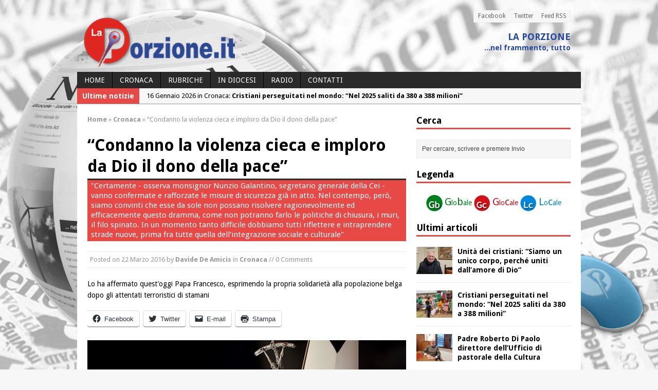

--- FILE ---
content_type: text/html; charset=UTF-8
request_url: https://www.laporzione.it/2016/03/22/condanno-la-violenza-cieca-e-imploro-da-dio-il-dono-della-pace/
body_size: 18105
content:
<!DOCTYPE html>
<html class="no-js mh-one-sb fullbg" lang="it-IT">
<head>
<meta charset="UTF-8">
<title>&#8220;Condanno la violenza cieca e imploro da Dio il dono della pace&#8221; | La Porzione</title>
<meta name='robots' content='max-image-preview:large' />
<link rel="shortcut icon" href="https://www.laporzione.it/wp-content/uploads/2014/08/favicon.png">
<!--[if lt IE 9]>
<script src="http://css3-mediaqueries-js.googlecode.com/svn/trunk/css3-mediaqueries.js"></script>
<![endif]-->
<meta name="viewport" content="width=device-width; initial-scale=1.0">
<link rel="pingback" href="https://www.laporzione.it/xmlrpc.php"/>
<link rel='dns-prefetch' href='//stats.wp.com' />
<link rel='dns-prefetch' href='//fonts.googleapis.com' />
<link rel='dns-prefetch' href='//jetpack.wordpress.com' />
<link rel='dns-prefetch' href='//s0.wp.com' />
<link rel='dns-prefetch' href='//public-api.wordpress.com' />
<link rel='dns-prefetch' href='//0.gravatar.com' />
<link rel='dns-prefetch' href='//1.gravatar.com' />
<link rel='dns-prefetch' href='//2.gravatar.com' />
<link rel='dns-prefetch' href='//c0.wp.com' />
<link rel="alternate" type="application/rss+xml" title="La Porzione &raquo; Feed" href="https://www.laporzione.it/feed/" />
<link rel="alternate" type="application/rss+xml" title="La Porzione &raquo; Feed dei commenti" href="https://www.laporzione.it/comments/feed/" />
<script type="text/javascript">
/* <![CDATA[ */
window._wpemojiSettings = {"baseUrl":"https:\/\/s.w.org\/images\/core\/emoji\/15.0.3\/72x72\/","ext":".png","svgUrl":"https:\/\/s.w.org\/images\/core\/emoji\/15.0.3\/svg\/","svgExt":".svg","source":{"concatemoji":"https:\/\/www.laporzione.it\/wp-includes\/js\/wp-emoji-release.min.js?ver=6.6.4"}};
/*! This file is auto-generated */
!function(i,n){var o,s,e;function c(e){try{var t={supportTests:e,timestamp:(new Date).valueOf()};sessionStorage.setItem(o,JSON.stringify(t))}catch(e){}}function p(e,t,n){e.clearRect(0,0,e.canvas.width,e.canvas.height),e.fillText(t,0,0);var t=new Uint32Array(e.getImageData(0,0,e.canvas.width,e.canvas.height).data),r=(e.clearRect(0,0,e.canvas.width,e.canvas.height),e.fillText(n,0,0),new Uint32Array(e.getImageData(0,0,e.canvas.width,e.canvas.height).data));return t.every(function(e,t){return e===r[t]})}function u(e,t,n){switch(t){case"flag":return n(e,"\ud83c\udff3\ufe0f\u200d\u26a7\ufe0f","\ud83c\udff3\ufe0f\u200b\u26a7\ufe0f")?!1:!n(e,"\ud83c\uddfa\ud83c\uddf3","\ud83c\uddfa\u200b\ud83c\uddf3")&&!n(e,"\ud83c\udff4\udb40\udc67\udb40\udc62\udb40\udc65\udb40\udc6e\udb40\udc67\udb40\udc7f","\ud83c\udff4\u200b\udb40\udc67\u200b\udb40\udc62\u200b\udb40\udc65\u200b\udb40\udc6e\u200b\udb40\udc67\u200b\udb40\udc7f");case"emoji":return!n(e,"\ud83d\udc26\u200d\u2b1b","\ud83d\udc26\u200b\u2b1b")}return!1}function f(e,t,n){var r="undefined"!=typeof WorkerGlobalScope&&self instanceof WorkerGlobalScope?new OffscreenCanvas(300,150):i.createElement("canvas"),a=r.getContext("2d",{willReadFrequently:!0}),o=(a.textBaseline="top",a.font="600 32px Arial",{});return e.forEach(function(e){o[e]=t(a,e,n)}),o}function t(e){var t=i.createElement("script");t.src=e,t.defer=!0,i.head.appendChild(t)}"undefined"!=typeof Promise&&(o="wpEmojiSettingsSupports",s=["flag","emoji"],n.supports={everything:!0,everythingExceptFlag:!0},e=new Promise(function(e){i.addEventListener("DOMContentLoaded",e,{once:!0})}),new Promise(function(t){var n=function(){try{var e=JSON.parse(sessionStorage.getItem(o));if("object"==typeof e&&"number"==typeof e.timestamp&&(new Date).valueOf()<e.timestamp+604800&&"object"==typeof e.supportTests)return e.supportTests}catch(e){}return null}();if(!n){if("undefined"!=typeof Worker&&"undefined"!=typeof OffscreenCanvas&&"undefined"!=typeof URL&&URL.createObjectURL&&"undefined"!=typeof Blob)try{var e="postMessage("+f.toString()+"("+[JSON.stringify(s),u.toString(),p.toString()].join(",")+"));",r=new Blob([e],{type:"text/javascript"}),a=new Worker(URL.createObjectURL(r),{name:"wpTestEmojiSupports"});return void(a.onmessage=function(e){c(n=e.data),a.terminate(),t(n)})}catch(e){}c(n=f(s,u,p))}t(n)}).then(function(e){for(var t in e)n.supports[t]=e[t],n.supports.everything=n.supports.everything&&n.supports[t],"flag"!==t&&(n.supports.everythingExceptFlag=n.supports.everythingExceptFlag&&n.supports[t]);n.supports.everythingExceptFlag=n.supports.everythingExceptFlag&&!n.supports.flag,n.DOMReady=!1,n.readyCallback=function(){n.DOMReady=!0}}).then(function(){return e}).then(function(){var e;n.supports.everything||(n.readyCallback(),(e=n.source||{}).concatemoji?t(e.concatemoji):e.wpemoji&&e.twemoji&&(t(e.twemoji),t(e.wpemoji)))}))}((window,document),window._wpemojiSettings);
/* ]]> */
</script>
<style id='wp-emoji-styles-inline-css' type='text/css'>

	img.wp-smiley, img.emoji {
		display: inline !important;
		border: none !important;
		box-shadow: none !important;
		height: 1em !important;
		width: 1em !important;
		margin: 0 0.07em !important;
		vertical-align: -0.1em !important;
		background: none !important;
		padding: 0 !important;
	}
</style>
<link rel='stylesheet' id='wp-block-library-css' href='https://c0.wp.com/c/6.6.4/wp-includes/css/dist/block-library/style.min.css' type='text/css' media='all' />
<link rel='stylesheet' id='mediaelement-css' href='https://c0.wp.com/c/6.6.4/wp-includes/js/mediaelement/mediaelementplayer-legacy.min.css' type='text/css' media='all' />
<link rel='stylesheet' id='wp-mediaelement-css' href='https://c0.wp.com/c/6.6.4/wp-includes/js/mediaelement/wp-mediaelement.min.css' type='text/css' media='all' />
<style id='jetpack-sharing-buttons-style-inline-css' type='text/css'>
.jetpack-sharing-buttons__services-list{display:flex;flex-direction:row;flex-wrap:wrap;gap:0;list-style-type:none;margin:5px;padding:0}.jetpack-sharing-buttons__services-list.has-small-icon-size{font-size:12px}.jetpack-sharing-buttons__services-list.has-normal-icon-size{font-size:16px}.jetpack-sharing-buttons__services-list.has-large-icon-size{font-size:24px}.jetpack-sharing-buttons__services-list.has-huge-icon-size{font-size:36px}@media print{.jetpack-sharing-buttons__services-list{display:none!important}}.editor-styles-wrapper .wp-block-jetpack-sharing-buttons{gap:0;padding-inline-start:0}ul.jetpack-sharing-buttons__services-list.has-background{padding:1.25em 2.375em}
</style>
<style id='classic-theme-styles-inline-css' type='text/css'>
/*! This file is auto-generated */
.wp-block-button__link{color:#fff;background-color:#32373c;border-radius:9999px;box-shadow:none;text-decoration:none;padding:calc(.667em + 2px) calc(1.333em + 2px);font-size:1.125em}.wp-block-file__button{background:#32373c;color:#fff;text-decoration:none}
</style>
<style id='global-styles-inline-css' type='text/css'>
:root{--wp--preset--aspect-ratio--square: 1;--wp--preset--aspect-ratio--4-3: 4/3;--wp--preset--aspect-ratio--3-4: 3/4;--wp--preset--aspect-ratio--3-2: 3/2;--wp--preset--aspect-ratio--2-3: 2/3;--wp--preset--aspect-ratio--16-9: 16/9;--wp--preset--aspect-ratio--9-16: 9/16;--wp--preset--color--black: #000000;--wp--preset--color--cyan-bluish-gray: #abb8c3;--wp--preset--color--white: #ffffff;--wp--preset--color--pale-pink: #f78da7;--wp--preset--color--vivid-red: #cf2e2e;--wp--preset--color--luminous-vivid-orange: #ff6900;--wp--preset--color--luminous-vivid-amber: #fcb900;--wp--preset--color--light-green-cyan: #7bdcb5;--wp--preset--color--vivid-green-cyan: #00d084;--wp--preset--color--pale-cyan-blue: #8ed1fc;--wp--preset--color--vivid-cyan-blue: #0693e3;--wp--preset--color--vivid-purple: #9b51e0;--wp--preset--gradient--vivid-cyan-blue-to-vivid-purple: linear-gradient(135deg,rgba(6,147,227,1) 0%,rgb(155,81,224) 100%);--wp--preset--gradient--light-green-cyan-to-vivid-green-cyan: linear-gradient(135deg,rgb(122,220,180) 0%,rgb(0,208,130) 100%);--wp--preset--gradient--luminous-vivid-amber-to-luminous-vivid-orange: linear-gradient(135deg,rgba(252,185,0,1) 0%,rgba(255,105,0,1) 100%);--wp--preset--gradient--luminous-vivid-orange-to-vivid-red: linear-gradient(135deg,rgba(255,105,0,1) 0%,rgb(207,46,46) 100%);--wp--preset--gradient--very-light-gray-to-cyan-bluish-gray: linear-gradient(135deg,rgb(238,238,238) 0%,rgb(169,184,195) 100%);--wp--preset--gradient--cool-to-warm-spectrum: linear-gradient(135deg,rgb(74,234,220) 0%,rgb(151,120,209) 20%,rgb(207,42,186) 40%,rgb(238,44,130) 60%,rgb(251,105,98) 80%,rgb(254,248,76) 100%);--wp--preset--gradient--blush-light-purple: linear-gradient(135deg,rgb(255,206,236) 0%,rgb(152,150,240) 100%);--wp--preset--gradient--blush-bordeaux: linear-gradient(135deg,rgb(254,205,165) 0%,rgb(254,45,45) 50%,rgb(107,0,62) 100%);--wp--preset--gradient--luminous-dusk: linear-gradient(135deg,rgb(255,203,112) 0%,rgb(199,81,192) 50%,rgb(65,88,208) 100%);--wp--preset--gradient--pale-ocean: linear-gradient(135deg,rgb(255,245,203) 0%,rgb(182,227,212) 50%,rgb(51,167,181) 100%);--wp--preset--gradient--electric-grass: linear-gradient(135deg,rgb(202,248,128) 0%,rgb(113,206,126) 100%);--wp--preset--gradient--midnight: linear-gradient(135deg,rgb(2,3,129) 0%,rgb(40,116,252) 100%);--wp--preset--font-size--small: 13px;--wp--preset--font-size--medium: 20px;--wp--preset--font-size--large: 36px;--wp--preset--font-size--x-large: 42px;--wp--preset--spacing--20: 0.44rem;--wp--preset--spacing--30: 0.67rem;--wp--preset--spacing--40: 1rem;--wp--preset--spacing--50: 1.5rem;--wp--preset--spacing--60: 2.25rem;--wp--preset--spacing--70: 3.38rem;--wp--preset--spacing--80: 5.06rem;--wp--preset--shadow--natural: 6px 6px 9px rgba(0, 0, 0, 0.2);--wp--preset--shadow--deep: 12px 12px 50px rgba(0, 0, 0, 0.4);--wp--preset--shadow--sharp: 6px 6px 0px rgba(0, 0, 0, 0.2);--wp--preset--shadow--outlined: 6px 6px 0px -3px rgba(255, 255, 255, 1), 6px 6px rgba(0, 0, 0, 1);--wp--preset--shadow--crisp: 6px 6px 0px rgba(0, 0, 0, 1);}:where(.is-layout-flex){gap: 0.5em;}:where(.is-layout-grid){gap: 0.5em;}body .is-layout-flex{display: flex;}.is-layout-flex{flex-wrap: wrap;align-items: center;}.is-layout-flex > :is(*, div){margin: 0;}body .is-layout-grid{display: grid;}.is-layout-grid > :is(*, div){margin: 0;}:where(.wp-block-columns.is-layout-flex){gap: 2em;}:where(.wp-block-columns.is-layout-grid){gap: 2em;}:where(.wp-block-post-template.is-layout-flex){gap: 1.25em;}:where(.wp-block-post-template.is-layout-grid){gap: 1.25em;}.has-black-color{color: var(--wp--preset--color--black) !important;}.has-cyan-bluish-gray-color{color: var(--wp--preset--color--cyan-bluish-gray) !important;}.has-white-color{color: var(--wp--preset--color--white) !important;}.has-pale-pink-color{color: var(--wp--preset--color--pale-pink) !important;}.has-vivid-red-color{color: var(--wp--preset--color--vivid-red) !important;}.has-luminous-vivid-orange-color{color: var(--wp--preset--color--luminous-vivid-orange) !important;}.has-luminous-vivid-amber-color{color: var(--wp--preset--color--luminous-vivid-amber) !important;}.has-light-green-cyan-color{color: var(--wp--preset--color--light-green-cyan) !important;}.has-vivid-green-cyan-color{color: var(--wp--preset--color--vivid-green-cyan) !important;}.has-pale-cyan-blue-color{color: var(--wp--preset--color--pale-cyan-blue) !important;}.has-vivid-cyan-blue-color{color: var(--wp--preset--color--vivid-cyan-blue) !important;}.has-vivid-purple-color{color: var(--wp--preset--color--vivid-purple) !important;}.has-black-background-color{background-color: var(--wp--preset--color--black) !important;}.has-cyan-bluish-gray-background-color{background-color: var(--wp--preset--color--cyan-bluish-gray) !important;}.has-white-background-color{background-color: var(--wp--preset--color--white) !important;}.has-pale-pink-background-color{background-color: var(--wp--preset--color--pale-pink) !important;}.has-vivid-red-background-color{background-color: var(--wp--preset--color--vivid-red) !important;}.has-luminous-vivid-orange-background-color{background-color: var(--wp--preset--color--luminous-vivid-orange) !important;}.has-luminous-vivid-amber-background-color{background-color: var(--wp--preset--color--luminous-vivid-amber) !important;}.has-light-green-cyan-background-color{background-color: var(--wp--preset--color--light-green-cyan) !important;}.has-vivid-green-cyan-background-color{background-color: var(--wp--preset--color--vivid-green-cyan) !important;}.has-pale-cyan-blue-background-color{background-color: var(--wp--preset--color--pale-cyan-blue) !important;}.has-vivid-cyan-blue-background-color{background-color: var(--wp--preset--color--vivid-cyan-blue) !important;}.has-vivid-purple-background-color{background-color: var(--wp--preset--color--vivid-purple) !important;}.has-black-border-color{border-color: var(--wp--preset--color--black) !important;}.has-cyan-bluish-gray-border-color{border-color: var(--wp--preset--color--cyan-bluish-gray) !important;}.has-white-border-color{border-color: var(--wp--preset--color--white) !important;}.has-pale-pink-border-color{border-color: var(--wp--preset--color--pale-pink) !important;}.has-vivid-red-border-color{border-color: var(--wp--preset--color--vivid-red) !important;}.has-luminous-vivid-orange-border-color{border-color: var(--wp--preset--color--luminous-vivid-orange) !important;}.has-luminous-vivid-amber-border-color{border-color: var(--wp--preset--color--luminous-vivid-amber) !important;}.has-light-green-cyan-border-color{border-color: var(--wp--preset--color--light-green-cyan) !important;}.has-vivid-green-cyan-border-color{border-color: var(--wp--preset--color--vivid-green-cyan) !important;}.has-pale-cyan-blue-border-color{border-color: var(--wp--preset--color--pale-cyan-blue) !important;}.has-vivid-cyan-blue-border-color{border-color: var(--wp--preset--color--vivid-cyan-blue) !important;}.has-vivid-purple-border-color{border-color: var(--wp--preset--color--vivid-purple) !important;}.has-vivid-cyan-blue-to-vivid-purple-gradient-background{background: var(--wp--preset--gradient--vivid-cyan-blue-to-vivid-purple) !important;}.has-light-green-cyan-to-vivid-green-cyan-gradient-background{background: var(--wp--preset--gradient--light-green-cyan-to-vivid-green-cyan) !important;}.has-luminous-vivid-amber-to-luminous-vivid-orange-gradient-background{background: var(--wp--preset--gradient--luminous-vivid-amber-to-luminous-vivid-orange) !important;}.has-luminous-vivid-orange-to-vivid-red-gradient-background{background: var(--wp--preset--gradient--luminous-vivid-orange-to-vivid-red) !important;}.has-very-light-gray-to-cyan-bluish-gray-gradient-background{background: var(--wp--preset--gradient--very-light-gray-to-cyan-bluish-gray) !important;}.has-cool-to-warm-spectrum-gradient-background{background: var(--wp--preset--gradient--cool-to-warm-spectrum) !important;}.has-blush-light-purple-gradient-background{background: var(--wp--preset--gradient--blush-light-purple) !important;}.has-blush-bordeaux-gradient-background{background: var(--wp--preset--gradient--blush-bordeaux) !important;}.has-luminous-dusk-gradient-background{background: var(--wp--preset--gradient--luminous-dusk) !important;}.has-pale-ocean-gradient-background{background: var(--wp--preset--gradient--pale-ocean) !important;}.has-electric-grass-gradient-background{background: var(--wp--preset--gradient--electric-grass) !important;}.has-midnight-gradient-background{background: var(--wp--preset--gradient--midnight) !important;}.has-small-font-size{font-size: var(--wp--preset--font-size--small) !important;}.has-medium-font-size{font-size: var(--wp--preset--font-size--medium) !important;}.has-large-font-size{font-size: var(--wp--preset--font-size--large) !important;}.has-x-large-font-size{font-size: var(--wp--preset--font-size--x-large) !important;}
:where(.wp-block-post-template.is-layout-flex){gap: 1.25em;}:where(.wp-block-post-template.is-layout-grid){gap: 1.25em;}
:where(.wp-block-columns.is-layout-flex){gap: 2em;}:where(.wp-block-columns.is-layout-grid){gap: 2em;}
:root :where(.wp-block-pullquote){font-size: 1.5em;line-height: 1.6;}
</style>
<link rel='stylesheet' id='fancybox-for-wp-css' href='https://www.laporzione.it/wp-content/plugins/fancybox-for-wordpress/assets/css/fancybox.css?ver=1.3.4' type='text/css' media='all' />
<link rel='stylesheet' id='mh-style-css' href='https://www.laporzione.it/wp-content/themes/mh_magazine/style.css?ver=2.1.0' type='text/css' media='all' />
<link rel='stylesheet' id='mh-google-fonts-css' href='//fonts.googleapis.com/css?family=Droid+Sans:300,400,400italic,600,700' type='text/css' media='all' />
<link rel='stylesheet' id='social-logos-css' href='https://c0.wp.com/p/jetpack/13.7.1/_inc/social-logos/social-logos.min.css' type='text/css' media='all' />
<link rel='stylesheet' id='jetpack_css-css' href='https://c0.wp.com/p/jetpack/13.7.1/css/jetpack.css' type='text/css' media='all' />
<script type="text/javascript" id="jetpack_related-posts-js-extra">
/* <![CDATA[ */
var related_posts_js_options = {"post_heading":"h4"};
/* ]]> */
</script>
<script type="text/javascript" src="https://c0.wp.com/p/jetpack/13.7.1/_inc/build/related-posts/related-posts.min.js" id="jetpack_related-posts-js"></script>
<script type="text/javascript" src="https://c0.wp.com/c/6.6.4/wp-includes/js/jquery/jquery.min.js" id="jquery-core-js"></script>
<script type="text/javascript" src="https://c0.wp.com/c/6.6.4/wp-includes/js/jquery/jquery-migrate.min.js" id="jquery-migrate-js"></script>
<script type="text/javascript" src="https://www.laporzione.it/wp-content/plugins/fancybox-for-wordpress/assets/js/purify.min.js?ver=1.3.4" id="purify-js"></script>
<script type="text/javascript" src="https://www.laporzione.it/wp-content/plugins/fancybox-for-wordpress/assets/js/jquery.fancybox.js?ver=1.3.4" id="fancybox-for-wp-js"></script>
<script type="text/javascript" src="https://www.laporzione.it/wp-content/themes/mh_magazine/js/scripts.js?ver=6.6.4" id="scripts-js"></script>
<link rel="https://api.w.org/" href="https://www.laporzione.it/wp-json/" /><link rel="alternate" title="JSON" type="application/json" href="https://www.laporzione.it/wp-json/wp/v2/posts/30589" /><link rel="EditURI" type="application/rsd+xml" title="RSD" href="https://www.laporzione.it/xmlrpc.php?rsd" />
<meta name="generator" content="WordPress 6.6.4" />
<link rel="canonical" href="https://www.laporzione.it/2016/03/22/condanno-la-violenza-cieca-e-imploro-da-dio-il-dono-della-pace/" />
<link rel='shortlink' href='https://www.laporzione.it/?p=30589' />
<link rel="alternate" title="oEmbed (JSON)" type="application/json+oembed" href="https://www.laporzione.it/wp-json/oembed/1.0/embed?url=https%3A%2F%2Fwww.laporzione.it%2F2016%2F03%2F22%2Fcondanno-la-violenza-cieca-e-imploro-da-dio-il-dono-della-pace%2F" />
<link rel="alternate" title="oEmbed (XML)" type="text/xml+oembed" href="https://www.laporzione.it/wp-json/oembed/1.0/embed?url=https%3A%2F%2Fwww.laporzione.it%2F2016%2F03%2F22%2Fcondanno-la-violenza-cieca-e-imploro-da-dio-il-dono-della-pace%2F&#038;format=xml" />

<!-- Fancybox for WordPress v3.3.7 -->
<style type="text/css">
	.fancybox-slide--image .fancybox-content{background-color: #FFFFFF}div.fancybox-caption{display:none !important;}
	
	img.fancybox-image{border-width:10px;border-color:#FFFFFF;border-style:solid;}
	div.fancybox-bg{background-color:rgba(102,102,102,0.3);opacity:1 !important;}div.fancybox-content{border-color:#FFFFFF}
	div#fancybox-title{background-color:#FFFFFF}
	div.fancybox-content{background-color:#FFFFFF}
	div#fancybox-title-inside{color:#333333}
	
	
	
	div.fancybox-caption p.caption-title{display:inline-block}
	div.fancybox-caption p.caption-title{font-size:14px}
	div.fancybox-caption p.caption-title{color:#333333}
	div.fancybox-caption {color:#333333}div.fancybox-caption p.caption-title {background:#fff; width:auto;padding:10px 30px;}div.fancybox-content p.caption-title{color:#333333;margin: 0;padding: 5px 0;}body.fancybox-active .fancybox-container .fancybox-stage .fancybox-content .fancybox-close-small{display:block;}
</style><script type="text/javascript">
	jQuery(function () {

		var mobileOnly = false;
		
		if (mobileOnly) {
			return;
		}

		jQuery.fn.getTitle = function () { // Copy the title of every IMG tag and add it to its parent A so that fancybox can show titles
			var arr = jQuery("a[data-fancybox]");jQuery.each(arr, function() {var title = jQuery(this).children("img").attr("title") || '';var figCaptionHtml = jQuery(this).next("figcaption").html() || '';var processedCaption = figCaptionHtml;if (figCaptionHtml.length && typeof DOMPurify === 'function') {processedCaption = DOMPurify.sanitize(figCaptionHtml, {USE_PROFILES: {html: true}});} else if (figCaptionHtml.length) {processedCaption = jQuery("<div>").text(figCaptionHtml).html();}var newTitle = title;if (processedCaption.length) {newTitle = title.length ? title + " " + processedCaption : processedCaption;}if (newTitle.length) {jQuery(this).attr("title", newTitle);}});		}

		// Supported file extensions

				var thumbnails = jQuery("a:has(img)").not(".nolightbox").not('.envira-gallery-link').not('.ngg-simplelightbox').filter(function () {
			return /\.(jpe?g|png|gif|mp4|webp|bmp|pdf)(\?[^/]*)*$/i.test(jQuery(this).attr('href'))
		});
		

		// Add data-type iframe for links that are not images or videos.
		var iframeLinks = jQuery('.fancyboxforwp').filter(function () {
			return !/\.(jpe?g|png|gif|mp4|webp|bmp|pdf)(\?[^/]*)*$/i.test(jQuery(this).attr('href'))
		}).filter(function () {
			return !/vimeo|youtube/i.test(jQuery(this).attr('href'))
		});
		iframeLinks.attr({"data-type": "iframe"}).getTitle();

				// Gallery All
		thumbnails.addClass("fancyboxforwp").attr("data-fancybox", "gallery").getTitle();
		iframeLinks.attr({"data-fancybox": "gallery"}).getTitle();

		// Gallery type NONE
		
		// Call fancybox and apply it on any link with a rel atribute that starts with "fancybox", with the options set on the admin panel
		jQuery("a.fancyboxforwp").fancyboxforwp({
			loop: false,
			smallBtn: true,
			zoomOpacity: "auto",
			animationEffect: "fade",
			animationDuration: 500,
			transitionEffect: "fade",
			transitionDuration: "300",
			overlayShow: true,
			overlayOpacity: "0.3",
			titleShow: true,
			titlePosition: "inside",
			keyboard: true,
			showCloseButton: true,
			arrows: true,
			clickContent:false,
			clickSlide: "close",
			mobile: {
				clickContent: function (current, event) {
					return current.type === "image" ? "toggleControls" : false;
				},
				clickSlide: function (current, event) {
					return current.type === "image" ? "close" : "close";
				},
			},
			wheel: false,
			toolbar: true,
			preventCaptionOverlap: true,
			onInit: function() { },			onDeactivate
	: function() { },		beforeClose: function() { },			afterShow: function(instance) { jQuery( ".fancybox-image" ).on("click", function( ){ ( instance.isScaledDown() ) ? instance.scaleToActual() : instance.scaleToFit() }) },				afterClose: function() { },					caption : function( instance, item ) {var title = "";if("undefined" != typeof jQuery(this).context ){var title = jQuery(this).context.title;} else { var title = ("undefined" != typeof jQuery(this).attr("title")) ? jQuery(this).attr("title") : false;}var caption = jQuery(this).data('caption') || '';if ( item.type === 'image' && title.length ) {caption = (caption.length ? caption + '<br />' : '') + '<p class="caption-title">'+jQuery("<div>").text(title).html()+'</p>' ;}if (typeof DOMPurify === "function" && caption.length) { return DOMPurify.sanitize(caption, {USE_PROFILES: {html: true}}); } else { return jQuery("<div>").text(caption).html(); }},
		afterLoad : function( instance, current ) {var captionContent = current.opts.caption || '';var sanitizedCaptionString = '';if (typeof DOMPurify === 'function' && captionContent.length) {sanitizedCaptionString = DOMPurify.sanitize(captionContent, {USE_PROFILES: {html: true}});} else if (captionContent.length) { sanitizedCaptionString = jQuery("<div>").text(captionContent).html();}if (sanitizedCaptionString.length) { current.$content.append(jQuery('<div class=\"fancybox-custom-caption inside-caption\" style=\" position: absolute;left:0;right:0;color:#000;margin:0 auto;bottom:0;text-align:center;background-color:#FFFFFF \"></div>').html(sanitizedCaptionString)); }},
			})
		;

			})
</script>
<!-- END Fancybox for WordPress -->
	<style>img#wpstats{display:none}</style>
		    <style type="text/css">
    	    	    	    	    	    	    	    	    	    	    	.header-wrap {
    background: none repeat scroll 0 0 transparent;
}
.mh-container {
box-shadow: 0 0 0 0 #a8a8a8;
}	</style>
    <style type="text/css">
h1, h2, h3, h4, h5, h6, .cp-widget-title { font-family: "Droid Sans", sans-serif; }
body { font-family: "Droid Sans", sans-serif; }
</style>
<style type="text/css" id="custom-background-css">
body.custom-background { background-image: url("https://www.laporzione.it/wp-content/uploads/2014/09/new_york-grigio-colore.jpg"); background-position: center top; background-size: auto; background-repeat: no-repeat; background-attachment: fixed; }
</style>
	
<!-- Jetpack Open Graph Tags -->
<meta property="og:type" content="article" />
<meta property="og:title" content="&#8220;Condanno la violenza cieca e imploro da Dio il dono della pace&#8221;" />
<meta property="og:url" content="https://www.laporzione.it/2016/03/22/condanno-la-violenza-cieca-e-imploro-da-dio-il-dono-della-pace/" />
<meta property="og:description" content="Lo ha affermato quest&#8217;oggi Papa Francesco, esprimendo la propria solidarietà alla popolazione belga dopo gli attentati terroristici di stamani" />
<meta property="article:published_time" content="2016-03-22T15:57:37+00:00" />
<meta property="article:modified_time" content="2016-04-28T07:00:42+00:00" />
<meta property="og:site_name" content="La Porzione" />
<meta property="og:image" content="https://www.laporzione.it/wp-content/uploads/2015/04/Papa-Francesco-profilo.jpg" />
<meta property="og:image:width" content="640" />
<meta property="og:image:height" content="439" />
<meta property="og:image:alt" content="" />
<meta property="og:locale" content="it_IT" />
<meta name="twitter:site" content="@laporzione" />
<meta name="twitter:text:title" content="&#8220;Condanno la violenza cieca e imploro da Dio il dono della pace&#8221;" />
<meta name="twitter:image" content="https://www.laporzione.it/wp-content/uploads/2015/04/Papa-Francesco-profilo.jpg?w=640" />
<meta name="twitter:card" content="summary_large_image" />

<!-- End Jetpack Open Graph Tags -->
</head>
<body class="post-template-default single single-post postid-30589 single-format-standard custom-background wt-layout1 pt-layout1 ab-layout1 rp-layout2 loop-layout2">
<div class="mh-container">
<header class="header-wrap">
		<nav class="header-nav clearfix">
		<div class="menu-testata-container"><ul id="menu-testata" class="menu"><li id="menu-item-23582" class="menu-item menu-item-type-custom menu-item-object-custom menu-item-23582"><a href="http://www.facebook.com/laporzione">Facebook</a></li>
<li id="menu-item-23583" class="menu-item menu-item-type-custom menu-item-object-custom menu-item-23583"><a href="http://www.twitter.com/laporzione/">Twitter</a></li>
<li id="menu-item-23584" class="menu-item menu-item-type-custom menu-item-object-custom menu-item-23584"><a href="http://www.laporzione.it/feed/">Feed RSS</a></li>
</ul></div>	</nav>
		<a href="https://www.laporzione.it/" title="La Porzione" rel="home">
<div class="logo-wrap" role="banner">
<img src="https://www.laporzione.it/wp-content/uploads/2014/08/logo.png" height="100" width="300" alt="La Porzione" />
<style type="text/css" id="mh-header-css">.logo-name, .logo-desc { color: #2546a2; }.logo-name { border-bottom: 3px solid #2546a2; }</style>
<div class="logo logo-overlay">
<h1 class="logo-name">La Porzione</h1>
<h2 class="logo-desc">...nel frammento, tutto</h2>
</div>
</div>
</a>
	<nav class="main-nav clearfix">
		<div class="menu-indice-container"><ul id="menu-indice" class="menu"><li id="menu-item-1046" class="menu-item menu-item-type-custom menu-item-object-custom menu-item-home menu-item-has-children menu-item-1046"><a href="http://www.laporzione.it/">Home</a>
<ul class="sub-menu">
	<li id="menu-item-245" class="menu-item menu-item-type-post_type menu-item-object-page menu-item-245"><a href="https://www.laporzione.it/chi-siamo/">Chi siamo</a></li>
</ul>
</li>
<li id="menu-item-223" class="menu-item menu-item-type-taxonomy menu-item-object-category current-post-ancestor current-menu-parent current-post-parent menu-item-has-children menu-item-223"><a href="https://www.laporzione.it/category/cronaca/">Cronaca</a>
<ul class="sub-menu">
	<li id="menu-item-528" class="menu-item menu-item-type-custom menu-item-object-custom menu-item-528"><a href="/tag/globale">Globale</a></li>
	<li id="menu-item-526" class="menu-item menu-item-type-custom menu-item-object-custom menu-item-526"><a href="/tag/glocale/">Glocale</a></li>
	<li id="menu-item-527" class="menu-item menu-item-type-custom menu-item-object-custom menu-item-527"><a href="/tag/locale">Locale</a></li>
</ul>
</li>
<li id="menu-item-165" class="menu-item menu-item-type-taxonomy menu-item-object-category menu-item-has-children menu-item-165"><a href="https://www.laporzione.it/category/rubriche/">Rubriche</a>
<ul class="sub-menu">
	<li id="menu-item-157" class="menu-item menu-item-type-taxonomy menu-item-object-category menu-item-157"><a href="https://www.laporzione.it/category/rubriche/editoriale/">Editoriale</a></li>
	<li id="menu-item-162" class="menu-item menu-item-type-taxonomy menu-item-object-category menu-item-162"><a href="https://www.laporzione.it/category/rubriche/la-porzione/">La Porzione</a></li>
	<li id="menu-item-166" class="menu-item menu-item-type-taxonomy menu-item-object-category menu-item-166"><a href="https://www.laporzione.it/category/rubriche/terza-web/">Terza web</a></li>
	<li id="menu-item-161" class="menu-item menu-item-type-taxonomy menu-item-object-category menu-item-161"><a href="https://www.laporzione.it/category/rubriche/intervista/">Intervista</a></li>
	<li id="menu-item-156" class="menu-item menu-item-type-taxonomy menu-item-object-category menu-item-156"><a href="https://www.laporzione.it/category/rubriche/bianco-e-nero/">Bianco e Nero</a></li>
</ul>
</li>
<li id="menu-item-41544" class="menu-item menu-item-type-taxonomy menu-item-object-post_tag menu-item-41544"><a href="https://www.laporzione.it/tag/diocesano/">in diocesi</a></li>
<li id="menu-item-41546" class="menu-item menu-item-type-custom menu-item-object-custom menu-item-41546"><a href="https://tunein.com/radio/Radio-Speranza-876-s95182/?st=undefined&#038;utm_content=s95182&#038;utm_medium=referral&#038;utm_source=geminiEmbedTitle">RADIO</a></li>
<li id="menu-item-212" class="menu-item menu-item-type-post_type menu-item-object-page menu-item-212"><a href="https://www.laporzione.it/contatti/">Contatti</a></li>
</ul></div>	</nav>
	</header>
			<section class="news-ticker clearfix">
									<div class="ticker-title">Ultime notizie</div>
								<div class="ticker-content">
					<ul id="ticker">						<li class="ticker-item">
							<a href="https://www.laporzione.it/2026/01/17/unita-dei-cristiani-siamo-un-unico-corpo-perche-uniti-dallamore-di-dio/" title="Unità dei cristiani: &#8220;Siamo un unico corpo, perché uniti dall&#8217;amore di Dio&#8221;">
								<span class="meta ticker-item-meta">
																		17 Gennaio 2026 in Cronaca: 								</span>
								<span class="meta ticker-item-title">
									Unità dei cristiani: &#8220;Siamo un unico corpo, perché uniti dall&#8217;amore di Dio&#8221;								</span>
							</a>
						</li>
												<li class="ticker-item">
							<a href="https://www.laporzione.it/2026/01/16/cristiani-perseguitati-nel-mondo-nel-2025-saliti-da-380-a-388-milioni/" title="Cristiani perseguitati nel mondo: &#8220;Nel 2025 saliti da 380 a 388 milioni&#8221;">
								<span class="meta ticker-item-meta">
																		16 Gennaio 2026 in Cronaca: 								</span>
								<span class="meta ticker-item-title">
									Cristiani perseguitati nel mondo: &#8220;Nel 2025 saliti da 380 a 388 milioni&#8221;								</span>
							</a>
						</li>
												<li class="ticker-item">
							<a href="https://www.laporzione.it/2026/01/12/padre-roberto-di-paolo-direttore-dellufficio-di-pastorale-della-cultura/" title="Padre Roberto Di Paolo direttore dell&#8217;Ufficio di pastorale della Cultura">
								<span class="meta ticker-item-meta">
																		12 Gennaio 2026 in Intervista: 								</span>
								<span class="meta ticker-item-title">
									Padre Roberto Di Paolo direttore dell&#8217;Ufficio di pastorale della Cultura								</span>
							</a>
						</li>
												<li class="ticker-item">
							<a href="https://www.laporzione.it/2026/01/09/a-pescara-grande-apporto-della-diocesi-nella-gestione-dellimmigrazione/" title="&#8220;A Pescara grande apporto della diocesi nella gestione dell&#8217;immigrazione&#8221;">
								<span class="meta ticker-item-meta">
																		9 Gennaio 2026 in Cronaca: 								</span>
								<span class="meta ticker-item-title">
									&#8220;A Pescara grande apporto della diocesi nella gestione dell&#8217;immigrazione&#8221;								</span>
							</a>
						</li>
												<li class="ticker-item">
							<a href="https://www.laporzione.it/2026/01/07/cerchiamo-il-signore-ponendoci-alla-sequela-della-vera-luce-la-chiesa/" title="&#8220;Cerchiamo il Signore ponendoci alla sequela della vera luce: la Chiesa&#8221;">
								<span class="meta ticker-item-meta">
																		7 Gennaio 2026 in Cronaca: 								</span>
								<span class="meta ticker-item-title">
									&#8220;Cerchiamo il Signore ponendoci alla sequela della vera luce: la Chiesa&#8221;								</span>
							</a>
						</li>
											</ul>
				</div>
			</section> <div class="mh-wrapper clearfix">
	<div class="mh-main">
		<div class="mh-content left"><nav class="breadcrumb"><span itemscope itemtype="http://data-vocabulary.org/Breadcrumb"><a href="https://www.laporzione.it" itemprop="url"><span itemprop="title">Home</span></a></span> <span class="bc-delimiter">&raquo;</span> <span itemscope itemtype="http://data-vocabulary.org/Breadcrumb"><a href="https://www.laporzione.it/category/cronaca/" itemprop="url"><span itemprop="title">Cronaca</span></a></span> <span class="bc-delimiter">&raquo;</span> &#8220;Condanno la violenza cieca e imploro da Dio il dono della pace&#8221;</nav>
<article class="post-30589 post type-post status-publish format-standard has-post-thumbnail hentry category-cronaca tag-attentato tag-belgio tag-bruxelles tag-cardinale-peter-erdo tag-globale tag-papa-francesco tag-solidarieta">
	<header class="post-header">
		<h1 class="entry-title">&#8220;Condanno la violenza cieca e imploro da Dio il dono della pace&#8221;</h1>
		<div class="subheading-top"></div>
<h2 class="subheading">&quot;Certamente - osserva monsignor Nunzio Galantino, segretario generale della Cei - vanno confermate e rafforzate le misure di sicurezza già in atto. Nel contempo, però, siamo convinti che esse da sole non possano risolvere ragionevolmente ed efficacemente questo dramma, come non potranno farlo le politiche di chiusura, i muri, il filo spinato. In un momento tanto difficile dobbiamo tutti riflettere e intraprendere strade nuove, prima fra tutte quella dell’integrazione sociale e culturale&quot;</h2>
<p class="meta post-meta">Posted on <span class="updated">22 Marzo 2016</span>  by <span class="vcard author"><a class="fn" href="https://www.laporzione.it/author/davide-deamicis/">Davide De Amicis</a></span>  in <a href="https://www.laporzione.it/category/cronaca/" rel="category tag">Cronaca</a> // 0 Comments</p>
	</header>
		<div class="entry clearfix">
		<p class="mh-teaser-text">Lo ha affermato quest&#8217;oggi Papa Francesco, esprimendo la propria solidarietà alla popolazione belga dopo gli attentati terroristici di stamani</p>
<div class="sharedaddy sd-sharing-enabled"><div class="robots-nocontent sd-block sd-social sd-social-icon-text sd-sharing"><div class="sd-content"><ul><li class="share-facebook"><a rel="nofollow noopener noreferrer" data-shared="sharing-facebook-30589" class="share-facebook sd-button share-icon" href="https://www.laporzione.it/2016/03/22/condanno-la-violenza-cieca-e-imploro-da-dio-il-dono-della-pace/?share=facebook" target="_blank" title="Fai clic per condividere su Facebook" ><span>Facebook</span></a></li><li class="share-twitter"><a rel="nofollow noopener noreferrer" data-shared="sharing-twitter-30589" class="share-twitter sd-button share-icon" href="https://www.laporzione.it/2016/03/22/condanno-la-violenza-cieca-e-imploro-da-dio-il-dono-della-pace/?share=twitter" target="_blank" title="Fai clic qui per condividere su Twitter" ><span>Twitter</span></a></li><li class="share-email"><a rel="nofollow noopener noreferrer" data-shared="" class="share-email sd-button share-icon" href="mailto:?subject=%5BPost%20Condiviso%5D%20%22Condanno%20la%20violenza%20cieca%20e%20imploro%20da%20Dio%20il%20dono%20della%20pace%22&body=https%3A%2F%2Fwww.laporzione.it%2F2016%2F03%2F22%2Fcondanno-la-violenza-cieca-e-imploro-da-dio-il-dono-della-pace%2F&share=email" target="_blank" title="Fai clic per inviare un link a un amico via e-mail" data-email-share-error-title="Hai configurato l&#039;e-mail?" data-email-share-error-text="Se riscontri problemi con la condivisione via e-mail, potresti non aver configurato l&#039;e-mail per il browser. Potresti dover creare tu stesso una nuova e-mail." data-email-share-nonce="0bf39a516e" data-email-share-track-url="https://www.laporzione.it/2016/03/22/condanno-la-violenza-cieca-e-imploro-da-dio-il-dono-della-pace/?share=email"><span>E-mail</span></a></li><li class="share-print"><a rel="nofollow noopener noreferrer" data-shared="" class="share-print sd-button share-icon" href="https://www.laporzione.it/2016/03/22/condanno-la-violenza-cieca-e-imploro-da-dio-il-dono-della-pace/#print" target="_blank" title="Fai clic qui per stampare" ><span>Stampa</span></a></li><li class="share-end"></li></ul></div></div></div>
<div class="post-thumbnail">
<img src="https://www.laporzione.it/wp-content/uploads/2015/04/Papa-Francesco-profilo-620x264.jpg" alt="" title="Papa Francesco" />
<span class="wp-caption-text">Papa Francesco</span>
</div>
		<p style="text-align: justify">«<strong>Francesco condanna nuovamente la violenza cieca che provoca così tanta sofferenza e implora a Dio il dono della pace</strong>».</p>
<p style="text-align: justify"><strong>Lo si legge nel messaggio di cordoglio per le vittime degli attentati terroristici</strong>, <strong>avvenuti questa mattina a Bruxelles</strong> (Belgio) <strong>che il cardinale segretario di Stato</strong> <strong>Pietro Parolin</strong> <strong>ha inviato</strong>, a nome del Santo Padre, <strong>all’arcivescovo di Malines-Bruxelles</strong> <strong>monsignor Jozef De Kesel</strong>: «<strong>Prendendo conoscenza degli attentati a Bruxelles</strong> &#8211; si legge ancora nella missiva -, che colpiscono molte persone, <strong>il Santo Padre Papa Francesco affida alla misericordia di Dio le persone che hanno perso la vita e si unisce in preghiera con i loro cari</strong>. <strong>Esprime la sua più profonda solidarietà ai feriti e alle loro famiglie così come a tutti coloro che stanno lavorando nei soccorsi</strong>, chiedendo al Signore di portare loro conforto e consolazione nella prova.<strong> Il Santo Padre condanna nuovamente la violenza cieca che causa così tanta sofferenza e implorando da Dio il dono della pace, invoca sulle famiglie provate e sul popolo belga il beneficio delle benedizioni divine</strong>».</p>
<div id="attachment_14985" style="width: 202px" class="wp-caption alignleft"><a href="https://www.laporzione.it/wp-content/uploads/2013/02/Erdo.jpg"><img decoding="async" aria-describedby="caption-attachment-14985" class="wp-image-14985 size-medium" src="https://www.laporzione.it/wp-content/uploads/2013/02/Erdo-192x128.jpg" alt="Cardinale Péter Erdõ, presidente del Consiglio delle Conferenze episcopali europee" width="192" height="128" /></a><p id="caption-attachment-14985" class="wp-caption-text">Card. Péter Erdõ, presidente Consiglio delle Conferenze episcopali europee</p></div>
<p style="text-align: justify"><strong>E sugli attentati terroristici odierni</strong><strong> si è espresso anche il cardinale Péter Erdõ</strong>, presidente del Consiglio delle Conferenze episcopali europee: «<strong>Appresa questa mattina</strong> &#8211; dichiara il porporato &#8211; la notizia degli attentati perpetrati nell’aeroporto di Bruxelles e nella metropolitana della città belga, <strong>davanti a questo nuovo atto disumano</strong>, <strong>assicuro la mia preghiera per le vittime ed esprimo la mia vicinanza alle loro famiglie</strong>». Successivamente aggiunge: «<strong>In questo tempo tormentato</strong>, <strong>invito a non lasciarci sopraffare dalla paura e a pregare per la pace in Europa</strong>,<strong> in Medio Oriente e in tutto il mondo</strong>».</p>
<p style="text-align: justify"><strong>Dalla Conferenza episcopale italiana</strong>, interpellato da varie testate giornalistiche, <strong>anche il segretario generale monsignor Nunzio Galantino si è espresso sulla tragedia odierna</strong>: «<strong>Al dolore per le vittime e alla solidarietà con i famigliari</strong> &#8211; dichiara il presule &#8211; <strong>si unisce la nostra ferma condanna</strong>, come vescovi italiani, <strong>per questi attentati</strong>,<strong> che contribuiscono ad accrescere a tutti i livelli un clima di insicurezza e di paura</strong>. <strong>Questa tragedia ci ricorda tristemente come non ci siano posti sicuri e al riparo dal fanatismo</strong>, di qualsiasi matrice esso sia. <strong>In questi momenti tutti</strong>, non solo chi ha responsabilità di governo, <strong>ci chiediamo cosa fare</strong>, come reagire, come difenderci».</p>
<div id="attachment_20431" style="width: 202px" class="wp-caption alignright"><a href="https://www.laporzione.it/wp-content/uploads/2014/02/Mons.-Nunzio-Galantino-e1412230032685.jpg"><img decoding="async" aria-describedby="caption-attachment-20431" class="wp-image-20431 size-medium" src="https://www.laporzione.it/wp-content/uploads/2014/02/Mons.-Nunzio-Galantino-e1412230032685-192x108.jpg" alt="Monsignor Nunzio Galantino, segretario generale della Conferenza episcpale italiana" width="192" height="108" srcset="https://www.laporzione.it/wp-content/uploads/2014/02/Mons.-Nunzio-Galantino-e1412230032685-192x108.jpg 192w, https://www.laporzione.it/wp-content/uploads/2014/02/Mons.-Nunzio-Galantino-e1412230032685-320x180.jpg 320w, https://www.laporzione.it/wp-content/uploads/2014/02/Mons.-Nunzio-Galantino-e1412230032685-580x326.jpg 580w, https://www.laporzione.it/wp-content/uploads/2014/02/Mons.-Nunzio-Galantino-e1412230032685-174x98.jpg 174w, https://www.laporzione.it/wp-content/uploads/2014/02/Mons.-Nunzio-Galantino-e1412230032685.jpg 596w" sizes="(max-width: 192px) 100vw, 192px" /></a><p id="caption-attachment-20431" class="wp-caption-text">Mons. Nunzio Galantino, segretario generale della Conferenza episcopale italiana</p></div>
<p style="text-align: justify"><strong> Ma al di là della stigmatizzazione dell’attentato</strong>, <strong>monsignor Galantino ha voluto anche riflettere su come reagire davanti alla recrudescenza del terrorismo fondamentalista</strong>: «<strong>Certamente</strong> &#8211; osserva il segretario generale della Cei &#8211; <strong>vanno confermate e rafforzate le misure di sicurezza già in atto</strong>. <strong>Nel contempo</strong>, però,<strong> siamo convinti che esse da sole non possano risolvere ragionevolmente ed efficacemente questo dramma</strong>, <strong>come non potranno farlo le politiche di chiusura</strong>, i muri, il filo spinato. <strong>In un momento tanto difficile dobbiamo tutti riflettere e intraprendere strade nuove</strong>, <strong>prima fra tutte quella dell’integrazione sociale e culturale</strong>, almeno per quanti si rendono disponibili. <strong>Come vescovi riteniamo che sia questa la sfida che ci attende</strong>,<strong> convinti che da qui debba partire la reazione di tutti rispetto a questa “guerra mondiale a pezzi”</strong>, come l’ha definita Papa Francesco».</p>
<div class="sharedaddy sd-sharing-enabled"><div class="robots-nocontent sd-block sd-social sd-social-icon-text sd-sharing"><div class="sd-content"><ul><li class="share-facebook"><a rel="nofollow noopener noreferrer" data-shared="sharing-facebook-30589" class="share-facebook sd-button share-icon" href="https://www.laporzione.it/2016/03/22/condanno-la-violenza-cieca-e-imploro-da-dio-il-dono-della-pace/?share=facebook" target="_blank" title="Fai clic per condividere su Facebook" ><span>Facebook</span></a></li><li class="share-twitter"><a rel="nofollow noopener noreferrer" data-shared="sharing-twitter-30589" class="share-twitter sd-button share-icon" href="https://www.laporzione.it/2016/03/22/condanno-la-violenza-cieca-e-imploro-da-dio-il-dono-della-pace/?share=twitter" target="_blank" title="Fai clic qui per condividere su Twitter" ><span>Twitter</span></a></li><li class="share-email"><a rel="nofollow noopener noreferrer" data-shared="" class="share-email sd-button share-icon" href="mailto:?subject=%5BPost%20Condiviso%5D%20%22Condanno%20la%20violenza%20cieca%20e%20imploro%20da%20Dio%20il%20dono%20della%20pace%22&body=https%3A%2F%2Fwww.laporzione.it%2F2016%2F03%2F22%2Fcondanno-la-violenza-cieca-e-imploro-da-dio-il-dono-della-pace%2F&share=email" target="_blank" title="Fai clic per inviare un link a un amico via e-mail" data-email-share-error-title="Hai configurato l&#039;e-mail?" data-email-share-error-text="Se riscontri problemi con la condivisione via e-mail, potresti non aver configurato l&#039;e-mail per il browser. Potresti dover creare tu stesso una nuova e-mail." data-email-share-nonce="0bf39a516e" data-email-share-track-url="https://www.laporzione.it/2016/03/22/condanno-la-violenza-cieca-e-imploro-da-dio-il-dono-della-pace/?share=email"><span>E-mail</span></a></li><li class="share-print"><a rel="nofollow noopener noreferrer" data-shared="" class="share-print sd-button share-icon" href="https://www.laporzione.it/2016/03/22/condanno-la-violenza-cieca-e-imploro-da-dio-il-dono-della-pace/#print" target="_blank" title="Fai clic qui per stampare" ><span>Stampa</span></a></li><li class="share-end"></li></ul></div></div></div>
<div id='jp-relatedposts' class='jp-relatedposts' >
	<h3 class="jp-relatedposts-headline"><em>Correlati</em></h3>
</div>			</div>
			<div class="post-tags clearfix">
        	<ul><li><a href="https://www.laporzione.it/tag/attentato/" rel="tag">attentato</a></li><li><a href="https://www.laporzione.it/tag/belgio/" rel="tag">Belgio</a></li><li><a href="https://www.laporzione.it/tag/bruxelles/" rel="tag">Bruxelles</a></li><li><a href="https://www.laporzione.it/tag/cardinale-peter-erdo/" rel="tag">cardinale Péter Erdõ</a></li><li><a href="https://www.laporzione.it/tag/globale/" rel="tag">globale</a></li><li><a href="https://www.laporzione.it/tag/papa-francesco/" rel="tag">Papa Francesco</a></li><li><a href="https://www.laporzione.it/tag/solidarieta/" rel="tag">solidarietà</a></li></ul>        </div>
		</article><section class="author-box">
<div class="author-box-wrap clearfix">
<div class="author-box-avatar"><img alt='' src='https://secure.gravatar.com/avatar/50d0030f12cde6ea41f4739873464223?s=113&#038;d=identicon&#038;r=g' srcset='https://secure.gravatar.com/avatar/50d0030f12cde6ea41f4739873464223?s=226&#038;d=identicon&#038;r=g 2x' class='avatar avatar-113 photo' height='113' width='113' decoding='async'/></div>
<h5 class="author-box-name">About Davide De Amicis<span class="author-box-postcount"> (<a href="https://www.laporzione.it/author/davide-deamicis/" title="More articles written by Davide De Amicis">4787 Articles</a>)</span></h5>
<div class="author-box-desc">Nato a Pescara il 9 novembre 1985, laureato in Scienze della Comunicazione all&#039;Università degli Studi di Teramo, è giornalista professionista. Dal 2010 è redattore del portale La Porzione.it e dal 2020 è direttore responsabile di Radio Speranza, la radio della Chiesa di Pescara-Penne. Dal 2007 al 2020 ha collaborato con la redazione pescarese del quotidiano Il Messaggero. In passato è stato direttore responsabile della testata giornalistica online Jlive radio, ha collaborato con Radio Speranza, scritto sulla pagina pescarese del quotidiano &quot;Avvenire&quot; e sul quotidiano locale Abruzzo Oggi.</div>
</div>
<div class="author-box-contact"><span class="author-box-contact-start">Contact: </span><a class="author-box-website" href="http://www.laporzione.it" title="Visit the website of Davide De Amicis" target="_blank">Website</a></div>
</section>
<nav class="section-title clearfix" role="navigation">
<div class="post-nav left">
<a href="https://www.laporzione.it/2016/03/22/spesa-sospesa-1-100-chili-di-alimenti-donati-allemporio-caritas-di-pescara/" rel="prev">&larr; Previous article</a></div>
<div class="post-nav right">
<a href="https://www.laporzione.it/2016/03/23/a-laquila-il-sisma-ha-prodotto-dipendenze-da-alcol-e-gioco-dazzardo/" rel="next">Next article &rarr;</a></div>
</nav>
<section class="related-posts">
<h3 class="section-title">Related Articles</h3>
<ul>
<li class="related-wrap clearfix">
<div class="related-thumb">
<a href="https://www.laporzione.it/2015/07/09/i-beni-sono-destinati-a-tutti-su-di-essi-pesa-unipoteca-sociale/" title="&#8220;I beni sono destinati a tutti, su di essi pesa un&#8217;ipoteca sociale&#8221;"><img width="70" height="53" src="https://www.laporzione.it/wp-content/uploads/2015/07/Papa-Francesco-visita-Quito-70x53.jpg" class="attachment-cp_small size-cp_small wp-post-image" alt="" decoding="async" loading="lazy" srcset="https://www.laporzione.it/wp-content/uploads/2015/07/Papa-Francesco-visita-Quito-70x53.jpg 70w, https://www.laporzione.it/wp-content/uploads/2015/07/Papa-Francesco-visita-Quito-174x131.jpg 174w, https://www.laporzione.it/wp-content/uploads/2015/07/Papa-Francesco-visita-Quito-300x225.jpg 300w" sizes="(max-width: 70px) 100vw, 70px" /></a>
</div>
<div class="related-data">
<a href="https://www.laporzione.it/2015/07/09/i-beni-sono-destinati-a-tutti-su-di-essi-pesa-unipoteca-sociale/"><h4 class="related-title">&#8220;I beni sono destinati a tutti, su di essi pesa un&#8217;ipoteca sociale&#8221;</h4></a>
<span class="related-subheading">&quot;Così - spiega il Papa - si supera il concetto economico di giustizia, basato sul principio di compravendita, con il concetto di giustizia sociale, che difende il diritto fondamentale dell’individuo a una vita degna&quot;</span>
</div>
</li>
<li class="related-wrap clearfix">
<div class="related-thumb">
<a href="https://www.laporzione.it/2013/02/05/un-farmaco-per-la-crisi/" title="Un farmaco per la crisi"><img width="70" height="27" src="https://www.laporzione.it/wp-content/uploads/2012/02/farmaci-e1360067961958.jpg" class="attachment-cp_small size-cp_small wp-post-image" alt="medicinali, farmaco" decoding="async" loading="lazy" srcset="https://www.laporzione.it/wp-content/uploads/2012/02/farmaci-e1360067961958.jpg 650w, https://www.laporzione.it/wp-content/uploads/2012/02/farmaci-e1360067961958-192x73.jpg 192w, https://www.laporzione.it/wp-content/uploads/2012/02/farmaci-e1360067961958-320x123.jpg 320w" sizes="(max-width: 70px) 100vw, 70px" /></a>
</div>
<div class="related-data">
<a href="https://www.laporzione.it/2013/02/05/un-farmaco-per-la-crisi/"><h4 class="related-title">Un farmaco per la crisi</h4></a>
<span class="related-subheading"></span>
</div>
</li>
<li class="related-wrap clearfix">
<div class="related-thumb">
<a href="https://www.laporzione.it/2011/10/17/rapporto-caritas-zancan-poveri-di-diritti/" title="Rapporto Caritas-Zancan: Poveri di diritti"><img width="70" height="47" src="https://www.laporzione.it/wp-content/uploads/2011/10/foto.jpg" class="attachment-cp_small size-cp_small wp-post-image" alt="" decoding="async" loading="lazy" srcset="https://www.laporzione.it/wp-content/uploads/2011/10/foto.jpg 1600w, https://www.laporzione.it/wp-content/uploads/2011/10/foto-192x130.jpg 192w, https://www.laporzione.it/wp-content/uploads/2011/10/foto-320x217.jpg 320w" sizes="(max-width: 70px) 100vw, 70px" /></a>
</div>
<div class="related-data">
<a href="https://www.laporzione.it/2011/10/17/rapporto-caritas-zancan-poveri-di-diritti/"><h4 class="related-title">Rapporto Caritas-Zancan: Poveri di diritti</h4></a>
<span class="related-subheading"></span>
</div>
</li>
<li class="related-wrap clearfix">
<div class="related-thumb">
<a href="https://www.laporzione.it/2020/03/26/covid-19-unicef-istruzione-interrotta-per-l80-degli-studenti-nel-mondo/" title="Covid-19, Unicef: &#8220;Istruzione interrotta per l&#8217;80% degli studenti nel mondo&#8221;"><img width="70" height="53" src="https://www.laporzione.it/wp-content/uploads/2012/04/scuola-e1585249940968-70x53.jpg" class="attachment-cp_small size-cp_small wp-post-image" alt="" decoding="async" loading="lazy" srcset="https://www.laporzione.it/wp-content/uploads/2012/04/scuola-e1585249940968-70x53.jpg 70w, https://www.laporzione.it/wp-content/uploads/2012/04/scuola-e1585249940968-174x131.jpg 174w, https://www.laporzione.it/wp-content/uploads/2012/04/scuola-e1585249940968-300x225.jpg 300w" sizes="(max-width: 70px) 100vw, 70px" /></a>
</div>
<div class="related-data">
<a href="https://www.laporzione.it/2020/03/26/covid-19-unicef-istruzione-interrotta-per-l80-degli-studenti-nel-mondo/"><h4 class="related-title">Covid-19, Unicef: &#8220;Istruzione interrotta per l&#8217;80% degli studenti nel mondo&#8221;</h4></a>
<span class="related-subheading">&quot;In Italia – aggiunge Francesco Samengo, presidente dell’Unicef Italia – oltre 8 milioni di bambini in questo momento non stanno frequentando la scuola primaria e secondaria. I nostri cittadini più giovani rischiano di scontare sul lungo periodo gli effetti socio-economici di questa crisi&quot;</span>
</div>
</li>
<li class="related-wrap clearfix">
<div class="related-thumb">
<a href="https://www.laporzione.it/2014/05/01/lottare-per-il-lavoro-nessuno-puo-tirarsi-indietro/" title="&#8220;Lottare per il lavoro: nessuno può tirarsi indietro&#8221;"><img width="70" height="46" src="https://www.laporzione.it/wp-content/uploads/2013/05/lavoro.jpg" class="attachment-cp_small size-cp_small wp-post-image" alt="" decoding="async" loading="lazy" srcset="https://www.laporzione.it/wp-content/uploads/2013/05/lavoro.jpg 640w, https://www.laporzione.it/wp-content/uploads/2013/05/lavoro-192x126.jpg 192w, https://www.laporzione.it/wp-content/uploads/2013/05/lavoro-320x210.jpg 320w" sizes="(max-width: 70px) 100vw, 70px" /></a>
</div>
<div class="related-data">
<a href="https://www.laporzione.it/2014/05/01/lottare-per-il-lavoro-nessuno-puo-tirarsi-indietro/"><h4 class="related-title">&#8220;Lottare per il lavoro: nessuno può tirarsi indietro&#8221;</h4></a>
<span class="related-subheading"></span>
</div>
</li>
</ul>
</section>
		</div>
			<aside class="mh-sidebar sb-right">
		<div class="sb-widget"><h4 class="widget-title">Cerca</h4><form role="search" method="get" id="searchform" action="https://www.laporzione.it/">
    <fieldset>
	<input type="text" value="Per cercare, scrivere e premere Invio" onfocus="if (this.value == 'Per cercare, scrivere e premere Invio') this.value = ''" name="s" id="s" />
	<input type="submit" id="searchsubmit" value="" />
    </fieldset>
</form></div><div class="sb-widget"><h4 class="widget-title">Legenda</h4>			<div class="textwidget"><div style="text-align:center;"><a href="/tag/globale/"><img src="http://www.laporzione.it/wp-content/uploads/2014/10/tag-globale.png" style="vertical-align: middle;"/> <span style="color: rgb(0, 128, 29);"><big>G</big>lo<big>b</big>ale</span></a>&nbsp;<a href="/tag/glocale/"><img src="http://www.laporzione.it/wp-content/uploads/2014/10/tag-glocale.png" style="vertical-align: middle;"/> <span style="color: rgb(210, 17, 25);"><big>G</big>lo<big>c</big>ale</span></a>&nbsp;<a href="/tag/locale/"><img src="http://www.laporzione.it/wp-content/uploads/2014/10/tag-locale.png" style="vertical-align: middle;"/> <span style="color: rgb(0, 135, 218);"><big>L</big>o<big>c</big>ale</span></a></div></div>
		</div><div class="sb-widget"><h4 class="widget-title">Ultimi articoli</h4>        <ul class="cp-widget clearfix"> 						<li class="cp-wrap cp-small clearfix">
									<div class="cp-thumb"><a href="https://www.laporzione.it/2026/01/17/unita-dei-cristiani-siamo-un-unico-corpo-perche-uniti-dallamore-di-dio/" title="Unità dei cristiani: &#8220;Siamo un unico corpo, perché uniti dall&#8217;amore di Dio&#8221;"><img width="70" height="53" src="https://www.laporzione.it/wp-content/uploads/2024/01/Don-Achille-Villanucci-gennaio-2024-70x53.jpg" class="attachment-cp_small size-cp_small wp-post-image" alt="" decoding="async" loading="lazy" srcset="https://www.laporzione.it/wp-content/uploads/2024/01/Don-Achille-Villanucci-gennaio-2024-70x53.jpg 70w, https://www.laporzione.it/wp-content/uploads/2024/01/Don-Achille-Villanucci-gennaio-2024-174x131.jpg 174w, https://www.laporzione.it/wp-content/uploads/2024/01/Don-Achille-Villanucci-gennaio-2024-300x225.jpg 300w" sizes="(max-width: 70px) 100vw, 70px" /></a></div>
								<div class="cp-data">
					<p class="cp-widget-title"><a href="https://www.laporzione.it/2026/01/17/unita-dei-cristiani-siamo-un-unico-corpo-perche-uniti-dallamore-di-dio/" title="Unità dei cristiani: &#8220;Siamo un unico corpo, perché uniti dall&#8217;amore di Dio&#8221;">Unità dei cristiani: &#8220;Siamo un unico corpo, perché uniti dall&#8217;amore di Dio&#8221;</a></p>
									</div>
			</li>						<li class="cp-wrap cp-small clearfix">
									<div class="cp-thumb"><a href="https://www.laporzione.it/2026/01/16/cristiani-perseguitati-nel-mondo-nel-2025-saliti-da-380-a-388-milioni/" title="Cristiani perseguitati nel mondo: &#8220;Nel 2025 saliti da 380 a 388 milioni&#8221;"><img width="70" height="53" src="https://www.laporzione.it/wp-content/uploads/2026/01/cristiani-sfollati-in-Nigeria-70x53.jpg" class="attachment-cp_small size-cp_small wp-post-image" alt="" decoding="async" loading="lazy" srcset="https://www.laporzione.it/wp-content/uploads/2026/01/cristiani-sfollati-in-Nigeria-70x53.jpg 70w, https://www.laporzione.it/wp-content/uploads/2026/01/cristiani-sfollati-in-Nigeria-174x131.jpg 174w, https://www.laporzione.it/wp-content/uploads/2026/01/cristiani-sfollati-in-Nigeria-300x225.jpg 300w" sizes="(max-width: 70px) 100vw, 70px" /></a></div>
								<div class="cp-data">
					<p class="cp-widget-title"><a href="https://www.laporzione.it/2026/01/16/cristiani-perseguitati-nel-mondo-nel-2025-saliti-da-380-a-388-milioni/" title="Cristiani perseguitati nel mondo: &#8220;Nel 2025 saliti da 380 a 388 milioni&#8221;">Cristiani perseguitati nel mondo: &#8220;Nel 2025 saliti da 380 a 388 milioni&#8221;</a></p>
									</div>
			</li>						<li class="cp-wrap cp-small clearfix">
									<div class="cp-thumb"><a href="https://www.laporzione.it/2026/01/12/padre-roberto-di-paolo-direttore-dellufficio-di-pastorale-della-cultura/" title="Padre Roberto Di Paolo direttore dell&#8217;Ufficio di pastorale della Cultura"><img width="70" height="53" src="https://www.laporzione.it/wp-content/uploads/2026/01/Padre-Roberto-Di-Paolo-ufficio-cultura-ok-70x53.jpg" class="attachment-cp_small size-cp_small wp-post-image" alt="" decoding="async" loading="lazy" srcset="https://www.laporzione.it/wp-content/uploads/2026/01/Padre-Roberto-Di-Paolo-ufficio-cultura-ok-70x53.jpg 70w, https://www.laporzione.it/wp-content/uploads/2026/01/Padre-Roberto-Di-Paolo-ufficio-cultura-ok-174x131.jpg 174w, https://www.laporzione.it/wp-content/uploads/2026/01/Padre-Roberto-Di-Paolo-ufficio-cultura-ok-300x225.jpg 300w" sizes="(max-width: 70px) 100vw, 70px" /></a></div>
								<div class="cp-data">
					<p class="cp-widget-title"><a href="https://www.laporzione.it/2026/01/12/padre-roberto-di-paolo-direttore-dellufficio-di-pastorale-della-cultura/" title="Padre Roberto Di Paolo direttore dell&#8217;Ufficio di pastorale della Cultura">Padre Roberto Di Paolo direttore dell&#8217;Ufficio di pastorale della Cultura</a></p>
									</div>
			</li>        </ul></div><div class="sb-widget"><h4 class="widget-title">Uniti nel dono</h4><div class="ad-widget ad-sb clearfix">
<div class="ad-item ad1"><div style="width:280px;height:400px;"><script src="https://www.unitineldono.it/wp-content/themes/spse_ud_theme/widget-js.php?w=widget-storie-dona" async></script></div></div>
<div class="ad-item ad2"><div style="width:280px;height:400px;"><script src="https://www.unitineldono.it/wp-content/themes/spse_ud_theme/widget-js.php?w=widget-dediche" async></script></div></div>
</div>
</div><div class="sb-widget"><h4 class="widget-title">Autori</h4>        <ul class="user-widget row clearfix">			<li class="uw-wrap clearfix">
									<div class="uw-avatar"><a href="https://www.laporzione.it/author/davide-deamicis/" title="Articles by Davide De Amicis"><img alt='' src='https://secure.gravatar.com/avatar/50d0030f12cde6ea41f4739873464223?s=48&#038;d=identicon&#038;r=g' srcset='https://secure.gravatar.com/avatar/50d0030f12cde6ea41f4739873464223?s=96&#038;d=identicon&#038;r=g 2x' class='avatar avatar-48 photo' height='48' width='48' loading='lazy' decoding='async'/></a></div>
								<div class="uw-text">
					<a href="https://www.laporzione.it/author/davide-deamicis/" title="Articles by Davide De Amicis" class="author-name">Davide De Amicis</a>
					<p class="uw-data">published 4787 articles</p>
				</div>
			</li>			<li class="uw-wrap clearfix">
									<div class="uw-avatar"><a href="https://www.laporzione.it/author/massimiliano-spiriticchio/" title="Articles by Massimiliano Spiriticchio"><img alt='' src='https://secure.gravatar.com/avatar/6f9f28329cbb329f6c9d512d1d8e801f?s=48&#038;d=identicon&#038;r=g' srcset='https://secure.gravatar.com/avatar/6f9f28329cbb329f6c9d512d1d8e801f?s=96&#038;d=identicon&#038;r=g 2x' class='avatar avatar-48 photo' height='48' width='48' loading='lazy' decoding='async'/></a></div>
								<div class="uw-text">
					<a href="https://www.laporzione.it/author/massimiliano-spiriticchio/" title="Articles by Massimiliano Spiriticchio" class="author-name">Massimiliano Spiriticchio</a>
					<p class="uw-data">published 681 articles</p>
				</div>
			</li>			<li class="uw-wrap clearfix">
									<div class="uw-avatar"><a href="https://www.laporzione.it/author/simone-chiappetta/" title="Articles by Simone Chiappetta"><img alt='' src='https://secure.gravatar.com/avatar/e0a5b77ae97d4d20a42babd77cdfb03c?s=48&#038;d=identicon&#038;r=g' srcset='https://secure.gravatar.com/avatar/e0a5b77ae97d4d20a42babd77cdfb03c?s=96&#038;d=identicon&#038;r=g 2x' class='avatar avatar-48 photo' height='48' width='48' loading='lazy' decoding='async'/></a></div>
								<div class="uw-text">
					<a href="https://www.laporzione.it/author/simone-chiappetta/" title="Articles by Simone Chiappetta" class="author-name">Simone Chiappetta</a>
					<p class="uw-data">published 560 articles</p>
				</div>
			</li>			<li class="uw-wrap clearfix">
									<div class="uw-avatar"><a href="https://www.laporzione.it/author/claudia-mancini/" title="Articles by Claudia Mancini"><img alt='' src='https://secure.gravatar.com/avatar/f6178bcbcb3b13ba8fc2ee873be520db?s=48&#038;d=identicon&#038;r=g' srcset='https://secure.gravatar.com/avatar/f6178bcbcb3b13ba8fc2ee873be520db?s=96&#038;d=identicon&#038;r=g 2x' class='avatar avatar-48 photo' height='48' width='48' loading='lazy' decoding='async'/></a></div>
								<div class="uw-text">
					<a href="https://www.laporzione.it/author/claudia-mancini/" title="Articles by Claudia Mancini" class="author-name">Claudia Mancini</a>
					<p class="uw-data">published 232 articles</p>
				</div>
			</li>			<li class="uw-wrap clearfix">
									<div class="uw-avatar"><a href="https://www.laporzione.it/author/giovanni-marcotullio/" title="Articles by Giovanni Marcotullio"><img alt='' src='https://secure.gravatar.com/avatar/e805477811dbcdfde84815062821acaf?s=48&#038;d=identicon&#038;r=g' srcset='https://secure.gravatar.com/avatar/e805477811dbcdfde84815062821acaf?s=96&#038;d=identicon&#038;r=g 2x' class='avatar avatar-48 photo' height='48' width='48' loading='lazy' decoding='async'/></a></div>
								<div class="uw-text">
					<a href="https://www.laporzione.it/author/giovanni-marcotullio/" title="Articles by Giovanni Marcotullio" class="author-name">Giovanni Marcotullio</a>
					<p class="uw-data">published 156 articles</p>
				</div>
			</li>			<li class="uw-wrap clearfix">
									<div class="uw-avatar"><a href="https://www.laporzione.it/author/corrado-dedominicis/" title="Articles by Corrado De Dominicis"><img alt='' src='https://secure.gravatar.com/avatar/9d645d3632759672648368d1f91924e0?s=48&#038;d=identicon&#038;r=g' srcset='https://secure.gravatar.com/avatar/9d645d3632759672648368d1f91924e0?s=96&#038;d=identicon&#038;r=g 2x' class='avatar avatar-48 photo' height='48' width='48' loading='lazy' decoding='async'/></a></div>
								<div class="uw-text">
					<a href="https://www.laporzione.it/author/corrado-dedominicis/" title="Articles by Corrado De Dominicis" class="author-name">Corrado De Dominicis</a>
					<p class="uw-data">published 140 articles</p>
				</div>
			</li>		</ul></div>	</aside>
	</div>
    </div>
<footer class="row clearfix">
		<div class="col-1-4 mq-footer">
		<div class="footer-widget footer-1"><h6 class="footer-widget-title">Articoli per immagini</h6>        <ul class="nip-widget clearfix">			<li class="nip-thumb"><a href="https://www.laporzione.it/2026/01/17/unita-dei-cristiani-siamo-un-unico-corpo-perche-uniti-dallamore-di-dio/" title="Unità dei cristiani: &#8220;Siamo un unico corpo, perché uniti dall&#8217;amore di Dio&#8221;"><img width="70" height="53" src="https://www.laporzione.it/wp-content/uploads/2024/01/Don-Achille-Villanucci-gennaio-2024-70x53.jpg" class="attachment-cp_small size-cp_small wp-post-image" alt="" decoding="async" loading="lazy" srcset="https://www.laporzione.it/wp-content/uploads/2024/01/Don-Achille-Villanucci-gennaio-2024-70x53.jpg 70w, https://www.laporzione.it/wp-content/uploads/2024/01/Don-Achille-Villanucci-gennaio-2024-174x131.jpg 174w, https://www.laporzione.it/wp-content/uploads/2024/01/Don-Achille-Villanucci-gennaio-2024-300x225.jpg 300w" sizes="(max-width: 70px) 100vw, 70px" /></a></li>			<li class="nip-thumb"><a href="https://www.laporzione.it/2026/01/16/cristiani-perseguitati-nel-mondo-nel-2025-saliti-da-380-a-388-milioni/" title="Cristiani perseguitati nel mondo: &#8220;Nel 2025 saliti da 380 a 388 milioni&#8221;"><img width="70" height="53" src="https://www.laporzione.it/wp-content/uploads/2026/01/cristiani-sfollati-in-Nigeria-70x53.jpg" class="attachment-cp_small size-cp_small wp-post-image" alt="" decoding="async" loading="lazy" srcset="https://www.laporzione.it/wp-content/uploads/2026/01/cristiani-sfollati-in-Nigeria-70x53.jpg 70w, https://www.laporzione.it/wp-content/uploads/2026/01/cristiani-sfollati-in-Nigeria-174x131.jpg 174w, https://www.laporzione.it/wp-content/uploads/2026/01/cristiani-sfollati-in-Nigeria-300x225.jpg 300w" sizes="(max-width: 70px) 100vw, 70px" /></a></li>			<li class="nip-thumb"><a href="https://www.laporzione.it/2026/01/12/padre-roberto-di-paolo-direttore-dellufficio-di-pastorale-della-cultura/" title="Padre Roberto Di Paolo direttore dell&#8217;Ufficio di pastorale della Cultura"><img width="70" height="53" src="https://www.laporzione.it/wp-content/uploads/2026/01/Padre-Roberto-Di-Paolo-ufficio-cultura-ok-70x53.jpg" class="attachment-cp_small size-cp_small wp-post-image" alt="" decoding="async" loading="lazy" srcset="https://www.laporzione.it/wp-content/uploads/2026/01/Padre-Roberto-Di-Paolo-ufficio-cultura-ok-70x53.jpg 70w, https://www.laporzione.it/wp-content/uploads/2026/01/Padre-Roberto-Di-Paolo-ufficio-cultura-ok-174x131.jpg 174w, https://www.laporzione.it/wp-content/uploads/2026/01/Padre-Roberto-Di-Paolo-ufficio-cultura-ok-300x225.jpg 300w" sizes="(max-width: 70px) 100vw, 70px" /></a></li>			<li class="nip-thumb"><a href="https://www.laporzione.it/2026/01/09/a-pescara-grande-apporto-della-diocesi-nella-gestione-dellimmigrazione/" title="&#8220;A Pescara grande apporto della diocesi nella gestione dell&#8217;immigrazione&#8221;"><img width="70" height="53" src="https://www.laporzione.it/wp-content/uploads/2026/01/Prefetto-Luigi-Carnevale-70x53.jpg" class="attachment-cp_small size-cp_small wp-post-image" alt="" decoding="async" loading="lazy" srcset="https://www.laporzione.it/wp-content/uploads/2026/01/Prefetto-Luigi-Carnevale-70x53.jpg 70w, https://www.laporzione.it/wp-content/uploads/2026/01/Prefetto-Luigi-Carnevale-174x131.jpg 174w, https://www.laporzione.it/wp-content/uploads/2026/01/Prefetto-Luigi-Carnevale-300x225.jpg 300w" sizes="(max-width: 70px) 100vw, 70px" /></a></li>			<li class="nip-thumb"><a href="https://www.laporzione.it/2026/01/07/cerchiamo-il-signore-ponendoci-alla-sequela-della-vera-luce-la-chiesa/" title="&#8220;Cerchiamo il Signore ponendoci alla sequela della vera luce: la Chiesa&#8221;"><img width="70" height="53" src="https://www.laporzione.it/wp-content/uploads/2026/01/Valentinetti-Bambinello-e1767771067964-70x53.jpg" class="attachment-cp_small size-cp_small wp-post-image" alt="" decoding="async" loading="lazy" srcset="https://www.laporzione.it/wp-content/uploads/2026/01/Valentinetti-Bambinello-e1767771067964-70x53.jpg 70w, https://www.laporzione.it/wp-content/uploads/2026/01/Valentinetti-Bambinello-e1767771067964-174x131.jpg 174w, https://www.laporzione.it/wp-content/uploads/2026/01/Valentinetti-Bambinello-e1767771067964-300x225.jpg 300w" sizes="(max-width: 70px) 100vw, 70px" /></a></li>			<li class="nip-thumb"><a href="https://www.laporzione.it/2026/01/06/giubileo-chiusa-la-porta-santa-la-fedelta-di-dio-ci-stupira-ancora/" title="Giubileo, chiusa la porta santa: &#8220;La fedeltà di Dio ci stupirà ancora&#8221;"><img width="70" height="53" src="https://www.laporzione.it/wp-content/uploads/2026/01/Papa-Leone-XIV-chiusura-porta-santa-70x53.jpg" class="attachment-cp_small size-cp_small wp-post-image" alt="" decoding="async" loading="lazy" srcset="https://www.laporzione.it/wp-content/uploads/2026/01/Papa-Leone-XIV-chiusura-porta-santa-70x53.jpg 70w, https://www.laporzione.it/wp-content/uploads/2026/01/Papa-Leone-XIV-chiusura-porta-santa-174x131.jpg 174w, https://www.laporzione.it/wp-content/uploads/2026/01/Papa-Leone-XIV-chiusura-porta-santa-300x225.jpg 300w" sizes="(max-width: 70px) 100vw, 70px" /></a></li>			<li class="nip-thumb"><a href="https://www.laporzione.it/2026/01/05/monsignor-simon-kulli-amava-la-sua-diocesi-specie-i-poveri-e-i-malati/" title="Monsignor Simon Kulli: &#8220;Amava la sua diocesi, specie i poveri e i malati&#8221;"><img width="70" height="53" src="https://www.laporzione.it/wp-content/uploads/2026/01/Mons.-Simon-Kulli-70x53.jpeg" class="attachment-cp_small size-cp_small wp-post-image" alt="" decoding="async" loading="lazy" srcset="https://www.laporzione.it/wp-content/uploads/2026/01/Mons.-Simon-Kulli-70x53.jpeg 70w, https://www.laporzione.it/wp-content/uploads/2026/01/Mons.-Simon-Kulli-174x131.jpeg 174w, https://www.laporzione.it/wp-content/uploads/2026/01/Mons.-Simon-Kulli-300x225.jpeg 300w" sizes="(max-width: 70px) 100vw, 70px" /></a></li>			<li class="nip-thumb"><a href="https://www.laporzione.it/2026/01/03/non-siamo-cristiani-se-pensiamo-di-avere-la-pace-preparando-la-guerra/" title="&#8220;Non siamo cristiani se pensiamo di avere la pace preparando la guerra&#8221;"><img width="70" height="53" src="https://www.laporzione.it/wp-content/uploads/2026/01/Valentinetti-omelia-Maria-Santissima-Madre-di-Dio-2025-e1767401396411-70x53.jpg" class="attachment-cp_small size-cp_small wp-post-image" alt="" decoding="async" loading="lazy" srcset="https://www.laporzione.it/wp-content/uploads/2026/01/Valentinetti-omelia-Maria-Santissima-Madre-di-Dio-2025-e1767401396411-70x53.jpg 70w, https://www.laporzione.it/wp-content/uploads/2026/01/Valentinetti-omelia-Maria-Santissima-Madre-di-Dio-2025-e1767401396411-174x131.jpg 174w, https://www.laporzione.it/wp-content/uploads/2026/01/Valentinetti-omelia-Maria-Santissima-Madre-di-Dio-2025-e1767401396411-300x225.jpg 300w" sizes="(max-width: 70px) 100vw, 70px" /></a></li>			<li class="nip-thumb"><a href="https://www.laporzione.it/2026/01/01/pace-prima-di-essere-una-meta-e-una-presenza-custodiamola/" title="Pace: &#8220;Prima di essere una meta è una presenza. Custodiamola!&#8221;"><img width="70" height="53" src="https://www.laporzione.it/wp-content/uploads/2026/01/SIM4464-70x53.jpg" class="attachment-cp_small size-cp_small wp-post-image" alt="" decoding="async" loading="lazy" srcset="https://www.laporzione.it/wp-content/uploads/2026/01/SIM4464-70x53.jpg 70w, https://www.laporzione.it/wp-content/uploads/2026/01/SIM4464-174x131.jpg 174w, https://www.laporzione.it/wp-content/uploads/2026/01/SIM4464-300x225.jpg 300w" sizes="(max-width: 70px) 100vw, 70px" /></a></li>			<li class="nip-thumb"><a href="https://www.laporzione.it/2025/12/29/come-giuseppe-vorrei-sognare-una-chiesa-unita-come-famiglia/" title="&#8220;Come Giuseppe vorrei sognare una Chiesa unita come famiglia&#8221;"><img width="70" height="53" src="https://www.laporzione.it/wp-content/uploads/2025/12/Valentinetti-chiusura-Giubileo-70x53.jpg" class="attachment-cp_small size-cp_small wp-post-image" alt="" decoding="async" loading="lazy" srcset="https://www.laporzione.it/wp-content/uploads/2025/12/Valentinetti-chiusura-Giubileo-70x53.jpg 70w, https://www.laporzione.it/wp-content/uploads/2025/12/Valentinetti-chiusura-Giubileo-174x131.jpg 174w, https://www.laporzione.it/wp-content/uploads/2025/12/Valentinetti-chiusura-Giubileo-300x225.jpg 300w" sizes="(max-width: 70px) 100vw, 70px" /></a></li>			<li class="nip-thumb"><a href="https://www.laporzione.it/2025/12/27/riaperta-al-culto-la-chiesa-di-santa-vittoria-vergine-e-martire-ad-arsita/" title="Riaperta al culto la chiesa di Santa Vittoria Vergine e Martire ad Arsita"><img width="70" height="53" src="https://www.laporzione.it/wp-content/uploads/2025/12/concelebranti-parrocchia-Arsita-70x53.jpg" class="attachment-cp_small size-cp_small wp-post-image" alt="" decoding="async" loading="lazy" srcset="https://www.laporzione.it/wp-content/uploads/2025/12/concelebranti-parrocchia-Arsita-70x53.jpg 70w, https://www.laporzione.it/wp-content/uploads/2025/12/concelebranti-parrocchia-Arsita-192x144.jpg 192w, https://www.laporzione.it/wp-content/uploads/2025/12/concelebranti-parrocchia-Arsita-320x240.jpg 320w, https://www.laporzione.it/wp-content/uploads/2025/12/concelebranti-parrocchia-Arsita-768x576.jpg 768w, https://www.laporzione.it/wp-content/uploads/2025/12/concelebranti-parrocchia-Arsita-300x225.jpg 300w, https://www.laporzione.it/wp-content/uploads/2025/12/concelebranti-parrocchia-Arsita-174x131.jpg 174w, https://www.laporzione.it/wp-content/uploads/2025/12/concelebranti-parrocchia-Arsita.jpg 1156w" sizes="(max-width: 70px) 100vw, 70px" /></a></li>			<li class="nip-thumb"><a href="https://www.laporzione.it/2025/12/26/caritas-ogni-giorno-trasforma-laccoglienza-in-un-gesto-damore/" title="Caritas: &#8220;Ogni giorno trasforma l&#8217;accoglienza in un gesto d&#8217;amore&#8221;"><img width="70" height="53" src="https://www.laporzione.it/wp-content/uploads/2025/12/Pignoli-mensa-Caritas-70x53.jpg" class="attachment-cp_small size-cp_small wp-post-image" alt="" decoding="async" loading="lazy" srcset="https://www.laporzione.it/wp-content/uploads/2025/12/Pignoli-mensa-Caritas-70x53.jpg 70w, https://www.laporzione.it/wp-content/uploads/2025/12/Pignoli-mensa-Caritas-174x131.jpg 174w, https://www.laporzione.it/wp-content/uploads/2025/12/Pignoli-mensa-Caritas-300x225.jpg 300w" sizes="(max-width: 70px) 100vw, 70px" /></a></li>        </ul></div>	</div>
			<div class="col-1-4 mq-footer">
		<div class="footer-widget footer-2"><h6 class="footer-widget-title">Ultimi articoli</h6>        <ul class="cp-widget clearfix"> 						<li class="cp-wrap cp-small cp-no-image clearfix">
								<div class="cp-data">
					<p class="cp-widget-title"><a href="https://www.laporzione.it/2026/01/17/unita-dei-cristiani-siamo-un-unico-corpo-perche-uniti-dallamore-di-dio/" title="Unità dei cristiani: &#8220;Siamo un unico corpo, perché uniti dall&#8217;amore di Dio&#8221;">Unità dei cristiani: &#8220;Siamo un unico corpo, perché uniti dall&#8217;amore di Dio&#8221;</a></p>
											<p class="meta">0 Comments</p>
									</div>
			</li>						<li class="cp-wrap cp-small cp-no-image clearfix">
								<div class="cp-data">
					<p class="cp-widget-title"><a href="https://www.laporzione.it/2026/01/16/cristiani-perseguitati-nel-mondo-nel-2025-saliti-da-380-a-388-milioni/" title="Cristiani perseguitati nel mondo: &#8220;Nel 2025 saliti da 380 a 388 milioni&#8221;">Cristiani perseguitati nel mondo: &#8220;Nel 2025 saliti da 380 a 388 milioni&#8221;</a></p>
											<p class="meta">0 Comments</p>
									</div>
			</li>						<li class="cp-wrap cp-small cp-no-image clearfix">
								<div class="cp-data">
					<p class="cp-widget-title"><a href="https://www.laporzione.it/2026/01/12/padre-roberto-di-paolo-direttore-dellufficio-di-pastorale-della-cultura/" title="Padre Roberto Di Paolo direttore dell&#8217;Ufficio di pastorale della Cultura">Padre Roberto Di Paolo direttore dell&#8217;Ufficio di pastorale della Cultura</a></p>
											<p class="meta">0 Comments</p>
									</div>
			</li>						<li class="cp-wrap cp-small cp-no-image clearfix">
								<div class="cp-data">
					<p class="cp-widget-title"><a href="https://www.laporzione.it/2026/01/09/a-pescara-grande-apporto-della-diocesi-nella-gestione-dellimmigrazione/" title="&#8220;A Pescara grande apporto della diocesi nella gestione dell&#8217;immigrazione&#8221;">&#8220;A Pescara grande apporto della diocesi nella gestione dell&#8217;immigrazione&#8221;</a></p>
											<p class="meta">0 Comments</p>
									</div>
			</li>        </ul></div>	</div>
			<div class="col-1-4 mq-footer">
		<div class="footer-widget footer-3"><h6 class="footer-widget-title">Ultimi commenti</h6>        <ul class="user-widget row clearfix">				<li class="uw-wrap clearfix">						<div class="uw-avatar"><a href="https://www.laporzione.it/2022/01/29/addio-monsignor-lizza/#comment-3716" title="Romano Contardo"><img alt='' src='https://secure.gravatar.com/avatar/c7875005bb1adc9f2c8c0e0f46d8f36f?s=16&#038;d=identicon&#038;r=g' srcset='https://secure.gravatar.com/avatar/c7875005bb1adc9f2c8c0e0f46d8f36f?s=32&#038;d=identicon&#038;r=g 2x' class='avatar avatar-16 photo' height='16' width='16' loading='lazy' decoding='async'/></a></div>					<div class="uw-text">Romano Contardo on <a href="https://www.laporzione.it/2022/01/29/addio-monsignor-lizza/#comment-3716" title="Romano Contardo | Addio, Monsignor Lizza">Addio, Monsignor Lizza</a></div>
				</li>				<li class="uw-wrap clearfix">						<div class="uw-avatar"><a href="https://www.laporzione.it/2020/04/28/messe-con-popolo-troppi-rischi-stiamo-procedendo-del-passo-giusto/#comment-3696" title="Carola Profeta"><img alt='' src='https://secure.gravatar.com/avatar/03d25e689b4c6608aece3b39568aaa7e?s=16&#038;d=identicon&#038;r=g' srcset='https://secure.gravatar.com/avatar/03d25e689b4c6608aece3b39568aaa7e?s=32&#038;d=identicon&#038;r=g 2x' class='avatar avatar-16 photo' height='16' width='16' loading='lazy' decoding='async'/></a></div>					<div class="uw-text">Carola Profeta on <a href="https://www.laporzione.it/2020/04/28/messe-con-popolo-troppi-rischi-stiamo-procedendo-del-passo-giusto/#comment-3696" title="Carola Profeta | Messe con popolo: &#8220;Troppi rischi, stiamo procedendo del passo giusto&#8221;">Messe con popolo: &#8220;Troppi rischi, stiamo procedendo del passo giusto&#8221;</a></div>
				</li>				<li class="uw-wrap clearfix">						<div class="uw-avatar"><a href="https://www.laporzione.it/2020/04/18/una-mattina/#comment-3695" title="Gemma"><img alt='' src='https://secure.gravatar.com/avatar/a307983085cfc847a6cedb99c8efd9ab?s=16&#038;d=identicon&#038;r=g' srcset='https://secure.gravatar.com/avatar/a307983085cfc847a6cedb99c8efd9ab?s=32&#038;d=identicon&#038;r=g 2x' class='avatar avatar-16 photo' height='16' width='16' loading='lazy' decoding='async'/></a></div>					<div class="uw-text">Gemma on <a href="https://www.laporzione.it/2020/04/18/una-mattina/#comment-3695" title="Gemma | Una mattina">Una mattina</a></div>
				</li>        </ul></div>	</div>
			<div class="col-1-4 mq-footer">
		<div class="footer-widget footer-4"><h6 class="footer-widget-title">Rimani in contatto</h6>	    <ul class="mh-social-widget clearfix"><li><a href="http://www.facebook.com/laporzione" target="_blank" rel="nofollow"><img src="https://www.laporzione.it/wp-content/themes/mh_magazine/images/social/facebook.png" width="34" height="34" alt="Facebook"></a></li>
<li><a href="http://www.twitter.com/laporzione/" target="_blank" rel="nofollow"><img src="https://www.laporzione.it/wp-content/themes/mh_magazine/images/social/twitter.png" width="34" height="34" alt="Twitter"></a></li>
<li><a href="http://www.youtube.com/channel/UCBBMOC6tMyhOjaUtOb-dS9Q" target="_blank" rel="nofollow"><img src="https://www.laporzione.it/wp-content/themes/mh_magazine/images/social/youtube.png" width="34" height="34" alt="Segui su YouTube"></a></li>
<li><a href="http://www.laporzione.it/feed/" target="_blank" rel="nofollow"><img src="https://www.laporzione.it/wp-content/themes/mh_magazine/images/social/rss.png" width="34" height="34" alt="RSS"></a></li>
		</ul></div><div class="footer-widget footer-4"><h6 class="footer-widget-title">Meta</h6>
		<ul>
						<li><a href="https://www.laporzione.it/wp-login.php">Accedi</a></li>
			<li><a href="https://www.laporzione.it/feed/">Feed dei contenuti</a></li>
			<li><a href="https://www.laporzione.it/comments/feed/">Feed dei commenti</a></li>

			<li><a href="https://it.wordpress.org/">WordPress.org</a></li>
		</ul>

		</div>	</div>
	</footer>
<div class="footer-mobile-nav"></div>
	<nav class="footer-nav clearfix">
		<div class="menu-fondo-container"><ul id="menu-fondo" class="menu"><li id="menu-item-23586" class="menu-item menu-item-type-post_type menu-item-object-page menu-item-23586"><a href="https://www.laporzione.it/chi-siamo/">Chi siamo</a></li>
<li id="menu-item-23587" class="menu-item menu-item-type-post_type menu-item-object-page menu-item-23587"><a href="https://www.laporzione.it/contatti/">Contatti</a></li>
<li id="menu-item-23585" class="menu-item menu-item-type-post_type menu-item-object-page menu-item-23585"><a href="https://www.laporzione.it/sponsor/">Sponsor</a></li>
</ul></div>	</nav>
<div class="copyright-wrap">
	<p class="copyright">(c) 2010-2014  - La Porzione ... nel frammento, tutto! - Iscritta al Registro speciale stampa del tribunale di Pescara n. 26/2010</p>
</div>
</div>

	<script type="text/javascript">
		window.WPCOM_sharing_counts = {"https:\/\/www.laporzione.it\/2016\/03\/22\/condanno-la-violenza-cieca-e-imploro-da-dio-il-dono-della-pace\/":30589};
	</script>
				<link rel='stylesheet' id='basecss-css' href='https://www.laporzione.it/wp-content/plugins/eu-cookie-law/css/style.css?ver=6.6.4' type='text/css' media='all' />
<script type="text/javascript" src="https://stats.wp.com/e-202604.js" id="jetpack-stats-js" data-wp-strategy="defer"></script>
<script type="text/javascript" id="jetpack-stats-js-after">
/* <![CDATA[ */
_stq = window._stq || [];
_stq.push([ "view", JSON.parse("{\"v\":\"ext\",\"blog\":\"16986871\",\"post\":\"30589\",\"tz\":\"1\",\"srv\":\"www.laporzione.it\",\"j\":\"1:13.7.1\"}") ]);
_stq.push([ "clickTrackerInit", "16986871", "30589" ]);
/* ]]> */
</script>
<script type="text/javascript" id="eucookielaw-scripts-js-extra">
/* <![CDATA[ */
var eucookielaw_data = {"euCookieSet":"1","autoBlock":"0","expireTimer":"30","scrollConsent":"0","networkShareURL":"","isCookiePage":"","isRefererWebsite":""};
/* ]]> */
</script>
<script type="text/javascript" src="https://www.laporzione.it/wp-content/plugins/eu-cookie-law/js/scripts.js?ver=3.1.6" id="eucookielaw-scripts-js"></script>
<script type="text/javascript" id="sharing-js-js-extra">
/* <![CDATA[ */
var sharing_js_options = {"lang":"en","counts":"1","is_stats_active":"1"};
/* ]]> */
</script>
<script type="text/javascript" src="https://c0.wp.com/p/jetpack/13.7.1/_inc/build/sharedaddy/sharing.min.js" id="sharing-js-js"></script>
<script type="text/javascript" id="sharing-js-js-after">
/* <![CDATA[ */
var windowOpen;
			( function () {
				function matches( el, sel ) {
					return !! (
						el.matches && el.matches( sel ) ||
						el.msMatchesSelector && el.msMatchesSelector( sel )
					);
				}

				document.body.addEventListener( 'click', function ( event ) {
					if ( ! event.target ) {
						return;
					}

					var el;
					if ( matches( event.target, 'a.share-facebook' ) ) {
						el = event.target;
					} else if ( event.target.parentNode && matches( event.target.parentNode, 'a.share-facebook' ) ) {
						el = event.target.parentNode;
					}

					if ( el ) {
						event.preventDefault();

						// If there's another sharing window open, close it.
						if ( typeof windowOpen !== 'undefined' ) {
							windowOpen.close();
						}
						windowOpen = window.open( el.getAttribute( 'href' ), 'wpcomfacebook', 'menubar=1,resizable=1,width=600,height=400' );
						return false;
					}
				} );
			} )();
var windowOpen;
			( function () {
				function matches( el, sel ) {
					return !! (
						el.matches && el.matches( sel ) ||
						el.msMatchesSelector && el.msMatchesSelector( sel )
					);
				}

				document.body.addEventListener( 'click', function ( event ) {
					if ( ! event.target ) {
						return;
					}

					var el;
					if ( matches( event.target, 'a.share-twitter' ) ) {
						el = event.target;
					} else if ( event.target.parentNode && matches( event.target.parentNode, 'a.share-twitter' ) ) {
						el = event.target.parentNode;
					}

					if ( el ) {
						event.preventDefault();

						// If there's another sharing window open, close it.
						if ( typeof windowOpen !== 'undefined' ) {
							windowOpen.close();
						}
						windowOpen = window.open( el.getAttribute( 'href' ), 'wpcomtwitter', 'menubar=1,resizable=1,width=600,height=350' );
						return false;
					}
				} );
			} )();
/* ]]> */
</script>
</body>
</html>

--- FILE ---
content_type: text/html; charset=UTF-8
request_url: https://www.unitineldono.it/widgets/widget-dediche/?utm_source=www.laporzione.it&utm_medium=widget-dediche
body_size: 9553
content:

<!doctype html>
<html lang="it-IT">

<head>
    <meta charset="UTF-8">
    <meta name="viewport" content="width=device-width, initial-scale=1">
    <link rel="profile" href="https://gmpg.org/xfn/11">
    <meta name="robots" content="noindex" />
    <meta name='robots' content='noindex, nofollow' />

	<!-- This site is optimized with the Yoast SEO plugin v19.1 - https://yoast.com/wordpress/plugins/seo/ -->
	<title>widget-dediche | Uniti nel dono</title>
	<meta property="og:locale" content="it_IT" />
	<meta property="og:type" content="article" />
	<meta property="og:title" content="widget-dediche | Uniti nel dono" />
	<meta property="og:url" content="https://www.unitineldono.it/widgets/widget-dediche/" />
	<meta property="og:site_name" content="Uniti nel dono" />
	<meta property="article:modified_time" content="2024-07-10T11:12:43+00:00" />
	<meta name="twitter:card" content="summary_large_image" />
	<script type="application/ld+json" class="yoast-schema-graph">{"@context":"https://schema.org","@graph":[{"@type":"Organization","@id":"https://www.unitineldono.it/#organization","name":"Uniti nel dono","url":"https://www.unitineldono.it/","sameAs":[],"logo":{"@type":"ImageObject","inLanguage":"it-IT","@id":"https://www.unitineldono.it/#/schema/logo/image/","url":"https://www.unitineldono.it/wp-content/uploads/2021/08/logo_social.png","contentUrl":"https://www.unitineldono.it/wp-content/uploads/2021/08/logo_social.png","width":220,"height":220,"caption":"Uniti nel dono"},"image":{"@id":"https://www.unitineldono.it/#/schema/logo/image/"}},{"@type":"WebSite","@id":"https://www.unitineldono.it/#website","url":"https://www.unitineldono.it/","name":"Uniti nel dono","description":"","publisher":{"@id":"https://www.unitineldono.it/#organization"},"potentialAction":[{"@type":"SearchAction","target":{"@type":"EntryPoint","urlTemplate":"https://www.unitineldono.it/?s={search_term_string}"},"query-input":"required name=search_term_string"}],"inLanguage":"it-IT"},{"@type":"WebPage","@id":"https://www.unitineldono.it/widgets/widget-dediche/#webpage","url":"https://www.unitineldono.it/widgets/widget-dediche/","name":"widget-dediche | Uniti nel dono","isPartOf":{"@id":"https://www.unitineldono.it/#website"},"datePublished":"2021-09-14T14:19:23+00:00","dateModified":"2024-07-10T11:12:43+00:00","breadcrumb":{"@id":"https://www.unitineldono.it/widgets/widget-dediche/#breadcrumb"},"inLanguage":"it-IT","potentialAction":[{"@type":"ReadAction","target":["https://www.unitineldono.it/widgets/widget-dediche/"]}]},{"@type":"BreadcrumbList","@id":"https://www.unitineldono.it/widgets/widget-dediche/#breadcrumb","itemListElement":[{"@type":"ListItem","position":1,"name":"Home","item":"https://www.unitineldono.it/"},{"@type":"ListItem","position":2,"name":"widgets","item":"https://www.unitineldono.it/widgets/"},{"@type":"ListItem","position":3,"name":"widget-dediche"}]}]}</script>
	<!-- / Yoast SEO plugin. -->


<link rel="alternate" type="application/rss+xml" title="Uniti nel dono &raquo; Feed" href="https://www.unitineldono.it/feed/" />
<link rel="alternate" type="application/rss+xml" title="Uniti nel dono &raquo; Feed dei commenti" href="https://www.unitineldono.it/comments/feed/" />
<script>
window._wpemojiSettings = {"baseUrl":"https:\/\/s.w.org\/images\/core\/emoji\/15.0.3\/72x72\/","ext":".png","svgUrl":"https:\/\/s.w.org\/images\/core\/emoji\/15.0.3\/svg\/","svgExt":".svg","source":{"concatemoji":"https:\/\/www.unitineldono.it\/wp-includes\/js\/wp-emoji-release.min.js?ver=6.5.5"}};
/*! This file is auto-generated */
!function(i,n){var o,s,e;function c(e){try{var t={supportTests:e,timestamp:(new Date).valueOf()};sessionStorage.setItem(o,JSON.stringify(t))}catch(e){}}function p(e,t,n){e.clearRect(0,0,e.canvas.width,e.canvas.height),e.fillText(t,0,0);var t=new Uint32Array(e.getImageData(0,0,e.canvas.width,e.canvas.height).data),r=(e.clearRect(0,0,e.canvas.width,e.canvas.height),e.fillText(n,0,0),new Uint32Array(e.getImageData(0,0,e.canvas.width,e.canvas.height).data));return t.every(function(e,t){return e===r[t]})}function u(e,t,n){switch(t){case"flag":return n(e,"\ud83c\udff3\ufe0f\u200d\u26a7\ufe0f","\ud83c\udff3\ufe0f\u200b\u26a7\ufe0f")?!1:!n(e,"\ud83c\uddfa\ud83c\uddf3","\ud83c\uddfa\u200b\ud83c\uddf3")&&!n(e,"\ud83c\udff4\udb40\udc67\udb40\udc62\udb40\udc65\udb40\udc6e\udb40\udc67\udb40\udc7f","\ud83c\udff4\u200b\udb40\udc67\u200b\udb40\udc62\u200b\udb40\udc65\u200b\udb40\udc6e\u200b\udb40\udc67\u200b\udb40\udc7f");case"emoji":return!n(e,"\ud83d\udc26\u200d\u2b1b","\ud83d\udc26\u200b\u2b1b")}return!1}function f(e,t,n){var r="undefined"!=typeof WorkerGlobalScope&&self instanceof WorkerGlobalScope?new OffscreenCanvas(300,150):i.createElement("canvas"),a=r.getContext("2d",{willReadFrequently:!0}),o=(a.textBaseline="top",a.font="600 32px Arial",{});return e.forEach(function(e){o[e]=t(a,e,n)}),o}function t(e){var t=i.createElement("script");t.src=e,t.defer=!0,i.head.appendChild(t)}"undefined"!=typeof Promise&&(o="wpEmojiSettingsSupports",s=["flag","emoji"],n.supports={everything:!0,everythingExceptFlag:!0},e=new Promise(function(e){i.addEventListener("DOMContentLoaded",e,{once:!0})}),new Promise(function(t){var n=function(){try{var e=JSON.parse(sessionStorage.getItem(o));if("object"==typeof e&&"number"==typeof e.timestamp&&(new Date).valueOf()<e.timestamp+604800&&"object"==typeof e.supportTests)return e.supportTests}catch(e){}return null}();if(!n){if("undefined"!=typeof Worker&&"undefined"!=typeof OffscreenCanvas&&"undefined"!=typeof URL&&URL.createObjectURL&&"undefined"!=typeof Blob)try{var e="postMessage("+f.toString()+"("+[JSON.stringify(s),u.toString(),p.toString()].join(",")+"));",r=new Blob([e],{type:"text/javascript"}),a=new Worker(URL.createObjectURL(r),{name:"wpTestEmojiSupports"});return void(a.onmessage=function(e){c(n=e.data),a.terminate(),t(n)})}catch(e){}c(n=f(s,u,p))}t(n)}).then(function(e){for(var t in e)n.supports[t]=e[t],n.supports.everything=n.supports.everything&&n.supports[t],"flag"!==t&&(n.supports.everythingExceptFlag=n.supports.everythingExceptFlag&&n.supports[t]);n.supports.everythingExceptFlag=n.supports.everythingExceptFlag&&!n.supports.flag,n.DOMReady=!1,n.readyCallback=function(){n.DOMReady=!0}}).then(function(){return e}).then(function(){var e;n.supports.everything||(n.readyCallback(),(e=n.source||{}).concatemoji?t(e.concatemoji):e.wpemoji&&e.twemoji&&(t(e.twemoji),t(e.wpemoji)))}))}((window,document),window._wpemojiSettings);
</script>
<style id='wp-emoji-styles-inline-css'>

	img.wp-smiley, img.emoji {
		display: inline !important;
		border: none !important;
		box-shadow: none !important;
		height: 1em !important;
		width: 1em !important;
		margin: 0 0.07em !important;
		vertical-align: -0.1em !important;
		background: none !important;
		padding: 0 !important;
	}
</style>
<link rel='stylesheet' id='activecampaign-form-block-css' href='https://www.unitineldono.it/wp-content/plugins/activecampaign-subscription-forms/activecampaign-form-block/build/style-index.css?ver=1765281334' media='all' />
<style id='classic-theme-styles-inline-css'>
/*! This file is auto-generated */
.wp-block-button__link{color:#fff;background-color:#32373c;border-radius:9999px;box-shadow:none;text-decoration:none;padding:calc(.667em + 2px) calc(1.333em + 2px);font-size:1.125em}.wp-block-file__button{background:#32373c;color:#fff;text-decoration:none}
</style>
<style id='global-styles-inline-css'>
body{--wp--preset--color--black: #000000;--wp--preset--color--cyan-bluish-gray: #abb8c3;--wp--preset--color--white: #ffffff;--wp--preset--color--pale-pink: #f78da7;--wp--preset--color--vivid-red: #cf2e2e;--wp--preset--color--luminous-vivid-orange: #ff6900;--wp--preset--color--luminous-vivid-amber: #fcb900;--wp--preset--color--light-green-cyan: #7bdcb5;--wp--preset--color--vivid-green-cyan: #00d084;--wp--preset--color--pale-cyan-blue: #8ed1fc;--wp--preset--color--vivid-cyan-blue: #0693e3;--wp--preset--color--vivid-purple: #9b51e0;--wp--preset--gradient--vivid-cyan-blue-to-vivid-purple: linear-gradient(135deg,rgba(6,147,227,1) 0%,rgb(155,81,224) 100%);--wp--preset--gradient--light-green-cyan-to-vivid-green-cyan: linear-gradient(135deg,rgb(122,220,180) 0%,rgb(0,208,130) 100%);--wp--preset--gradient--luminous-vivid-amber-to-luminous-vivid-orange: linear-gradient(135deg,rgba(252,185,0,1) 0%,rgba(255,105,0,1) 100%);--wp--preset--gradient--luminous-vivid-orange-to-vivid-red: linear-gradient(135deg,rgba(255,105,0,1) 0%,rgb(207,46,46) 100%);--wp--preset--gradient--very-light-gray-to-cyan-bluish-gray: linear-gradient(135deg,rgb(238,238,238) 0%,rgb(169,184,195) 100%);--wp--preset--gradient--cool-to-warm-spectrum: linear-gradient(135deg,rgb(74,234,220) 0%,rgb(151,120,209) 20%,rgb(207,42,186) 40%,rgb(238,44,130) 60%,rgb(251,105,98) 80%,rgb(254,248,76) 100%);--wp--preset--gradient--blush-light-purple: linear-gradient(135deg,rgb(255,206,236) 0%,rgb(152,150,240) 100%);--wp--preset--gradient--blush-bordeaux: linear-gradient(135deg,rgb(254,205,165) 0%,rgb(254,45,45) 50%,rgb(107,0,62) 100%);--wp--preset--gradient--luminous-dusk: linear-gradient(135deg,rgb(255,203,112) 0%,rgb(199,81,192) 50%,rgb(65,88,208) 100%);--wp--preset--gradient--pale-ocean: linear-gradient(135deg,rgb(255,245,203) 0%,rgb(182,227,212) 50%,rgb(51,167,181) 100%);--wp--preset--gradient--electric-grass: linear-gradient(135deg,rgb(202,248,128) 0%,rgb(113,206,126) 100%);--wp--preset--gradient--midnight: linear-gradient(135deg,rgb(2,3,129) 0%,rgb(40,116,252) 100%);--wp--preset--font-size--small: 13px;--wp--preset--font-size--medium: 20px;--wp--preset--font-size--large: 36px;--wp--preset--font-size--x-large: 42px;--wp--preset--spacing--20: 0.44rem;--wp--preset--spacing--30: 0.67rem;--wp--preset--spacing--40: 1rem;--wp--preset--spacing--50: 1.5rem;--wp--preset--spacing--60: 2.25rem;--wp--preset--spacing--70: 3.38rem;--wp--preset--spacing--80: 5.06rem;--wp--preset--shadow--natural: 6px 6px 9px rgba(0, 0, 0, 0.2);--wp--preset--shadow--deep: 12px 12px 50px rgba(0, 0, 0, 0.4);--wp--preset--shadow--sharp: 6px 6px 0px rgba(0, 0, 0, 0.2);--wp--preset--shadow--outlined: 6px 6px 0px -3px rgba(255, 255, 255, 1), 6px 6px rgba(0, 0, 0, 1);--wp--preset--shadow--crisp: 6px 6px 0px rgba(0, 0, 0, 1);}:where(.is-layout-flex){gap: 0.5em;}:where(.is-layout-grid){gap: 0.5em;}body .is-layout-flex{display: flex;}body .is-layout-flex{flex-wrap: wrap;align-items: center;}body .is-layout-flex > *{margin: 0;}body .is-layout-grid{display: grid;}body .is-layout-grid > *{margin: 0;}:where(.wp-block-columns.is-layout-flex){gap: 2em;}:where(.wp-block-columns.is-layout-grid){gap: 2em;}:where(.wp-block-post-template.is-layout-flex){gap: 1.25em;}:where(.wp-block-post-template.is-layout-grid){gap: 1.25em;}.has-black-color{color: var(--wp--preset--color--black) !important;}.has-cyan-bluish-gray-color{color: var(--wp--preset--color--cyan-bluish-gray) !important;}.has-white-color{color: var(--wp--preset--color--white) !important;}.has-pale-pink-color{color: var(--wp--preset--color--pale-pink) !important;}.has-vivid-red-color{color: var(--wp--preset--color--vivid-red) !important;}.has-luminous-vivid-orange-color{color: var(--wp--preset--color--luminous-vivid-orange) !important;}.has-luminous-vivid-amber-color{color: var(--wp--preset--color--luminous-vivid-amber) !important;}.has-light-green-cyan-color{color: var(--wp--preset--color--light-green-cyan) !important;}.has-vivid-green-cyan-color{color: var(--wp--preset--color--vivid-green-cyan) !important;}.has-pale-cyan-blue-color{color: var(--wp--preset--color--pale-cyan-blue) !important;}.has-vivid-cyan-blue-color{color: var(--wp--preset--color--vivid-cyan-blue) !important;}.has-vivid-purple-color{color: var(--wp--preset--color--vivid-purple) !important;}.has-black-background-color{background-color: var(--wp--preset--color--black) !important;}.has-cyan-bluish-gray-background-color{background-color: var(--wp--preset--color--cyan-bluish-gray) !important;}.has-white-background-color{background-color: var(--wp--preset--color--white) !important;}.has-pale-pink-background-color{background-color: var(--wp--preset--color--pale-pink) !important;}.has-vivid-red-background-color{background-color: var(--wp--preset--color--vivid-red) !important;}.has-luminous-vivid-orange-background-color{background-color: var(--wp--preset--color--luminous-vivid-orange) !important;}.has-luminous-vivid-amber-background-color{background-color: var(--wp--preset--color--luminous-vivid-amber) !important;}.has-light-green-cyan-background-color{background-color: var(--wp--preset--color--light-green-cyan) !important;}.has-vivid-green-cyan-background-color{background-color: var(--wp--preset--color--vivid-green-cyan) !important;}.has-pale-cyan-blue-background-color{background-color: var(--wp--preset--color--pale-cyan-blue) !important;}.has-vivid-cyan-blue-background-color{background-color: var(--wp--preset--color--vivid-cyan-blue) !important;}.has-vivid-purple-background-color{background-color: var(--wp--preset--color--vivid-purple) !important;}.has-black-border-color{border-color: var(--wp--preset--color--black) !important;}.has-cyan-bluish-gray-border-color{border-color: var(--wp--preset--color--cyan-bluish-gray) !important;}.has-white-border-color{border-color: var(--wp--preset--color--white) !important;}.has-pale-pink-border-color{border-color: var(--wp--preset--color--pale-pink) !important;}.has-vivid-red-border-color{border-color: var(--wp--preset--color--vivid-red) !important;}.has-luminous-vivid-orange-border-color{border-color: var(--wp--preset--color--luminous-vivid-orange) !important;}.has-luminous-vivid-amber-border-color{border-color: var(--wp--preset--color--luminous-vivid-amber) !important;}.has-light-green-cyan-border-color{border-color: var(--wp--preset--color--light-green-cyan) !important;}.has-vivid-green-cyan-border-color{border-color: var(--wp--preset--color--vivid-green-cyan) !important;}.has-pale-cyan-blue-border-color{border-color: var(--wp--preset--color--pale-cyan-blue) !important;}.has-vivid-cyan-blue-border-color{border-color: var(--wp--preset--color--vivid-cyan-blue) !important;}.has-vivid-purple-border-color{border-color: var(--wp--preset--color--vivid-purple) !important;}.has-vivid-cyan-blue-to-vivid-purple-gradient-background{background: var(--wp--preset--gradient--vivid-cyan-blue-to-vivid-purple) !important;}.has-light-green-cyan-to-vivid-green-cyan-gradient-background{background: var(--wp--preset--gradient--light-green-cyan-to-vivid-green-cyan) !important;}.has-luminous-vivid-amber-to-luminous-vivid-orange-gradient-background{background: var(--wp--preset--gradient--luminous-vivid-amber-to-luminous-vivid-orange) !important;}.has-luminous-vivid-orange-to-vivid-red-gradient-background{background: var(--wp--preset--gradient--luminous-vivid-orange-to-vivid-red) !important;}.has-very-light-gray-to-cyan-bluish-gray-gradient-background{background: var(--wp--preset--gradient--very-light-gray-to-cyan-bluish-gray) !important;}.has-cool-to-warm-spectrum-gradient-background{background: var(--wp--preset--gradient--cool-to-warm-spectrum) !important;}.has-blush-light-purple-gradient-background{background: var(--wp--preset--gradient--blush-light-purple) !important;}.has-blush-bordeaux-gradient-background{background: var(--wp--preset--gradient--blush-bordeaux) !important;}.has-luminous-dusk-gradient-background{background: var(--wp--preset--gradient--luminous-dusk) !important;}.has-pale-ocean-gradient-background{background: var(--wp--preset--gradient--pale-ocean) !important;}.has-electric-grass-gradient-background{background: var(--wp--preset--gradient--electric-grass) !important;}.has-midnight-gradient-background{background: var(--wp--preset--gradient--midnight) !important;}.has-small-font-size{font-size: var(--wp--preset--font-size--small) !important;}.has-medium-font-size{font-size: var(--wp--preset--font-size--medium) !important;}.has-large-font-size{font-size: var(--wp--preset--font-size--large) !important;}.has-x-large-font-size{font-size: var(--wp--preset--font-size--x-large) !important;}
.wp-block-navigation a:where(:not(.wp-element-button)){color: inherit;}
:where(.wp-block-post-template.is-layout-flex){gap: 1.25em;}:where(.wp-block-post-template.is-layout-grid){gap: 1.25em;}
:where(.wp-block-columns.is-layout-flex){gap: 2em;}:where(.wp-block-columns.is-layout-grid){gap: 2em;}
.wp-block-pullquote{font-size: 1.5em;line-height: 1.6;}
</style>
<link rel='stylesheet' id='fontawesome-css-6-css' href='https://www.unitineldono.it/wp-content/themes/spse_ud_theme/css/fontawesome/fontawesome-all.min.css?ver=1.0.24' media='screen, print' />
<link rel='stylesheet' id='wp-bootstrap-starter-bootstrap-css-css' href='https://www.unitineldono.it/wp-content/themes/spse_ud_theme/bootstrap/css/bootstrap.min.css?ver=1.0.24' media='screen, print' />
<link rel='stylesheet' id='ud-theme-style-css' href='https://www.unitineldono.it/wp-content/themes/spse_ud_theme/css/ud_theme_style.css?ver=1.0.24' media='screen, print' />
<link rel='stylesheet' id='ud-theme-riviste-css' href='https://www.unitineldono.it/wp-content/themes/spse_ud_theme/css/riviste.css?ver=1.0.24' media='screen, print' />
<link rel='stylesheet' id='ud-theme-faq-css' href='https://www.unitineldono.it/wp-content/themes/spse_ud_theme/css/faq.css?ver=1.0.24' media='screen, print' />
<link rel='stylesheet' id='ud-theme-archive-css' href='https://www.unitineldono.it/wp-content/themes/spse_ud_theme/css/archive-le-storie.css?ver=1.0.24' media='screen, print' />
<link rel='stylesheet' id='ud-theme-single_storie-css' href='https://www.unitineldono.it/wp-content/themes/spse_ud_theme/css/single_storie.css?ver=1.0.24' media='screen, print' />
<link rel='stylesheet' id='ud-theme-chi_siamo-css' href='https://www.unitineldono.it/wp-content/themes/spse_ud_theme/css/chi_siamo.css?ver=1.0.24' media='screen, print' />
<link rel='stylesheet' id='ud-theme-sostienici-css' href='https://www.unitineldono.it/wp-content/themes/spse_ud_theme/css/sostienici.css?ver=1.0.24' media='screen, print' />
<link rel='stylesheet' id='ud-theme-contattaci-css' href='https://www.unitineldono.it/wp-content/themes/spse_ud_theme/css/contattaci.css?ver=1.0.24' media='screen, print' />
<link rel='stylesheet' id='ud-theme-raccontaci-css' href='https://www.unitineldono.it/wp-content/themes/spse_ud_theme/css/raccontaci.css?ver=1.0.24' media='screen, print' />
<link rel='stylesheet' id='ud-theme-i_nostri_dati-css' href='https://www.unitineldono.it/wp-content/themes/spse_ud_theme/css/i_nostri_dati.css?ver=1.0.24' media='screen, print' />
<link rel='stylesheet' id='ud-theme-variable-css' href='https://www.unitineldono.it/wp-content/themes/spse_ud_theme/css/variable.css?ver=1.0.24' media='screen, print' />
<link rel='stylesheet' id='ud-theme-home-css' href='https://www.unitineldono.it/wp-content/themes/spse_ud_theme/css/home.css?ver=1.0.24' media='screen, print' />
<link rel='stylesheet' id='ud-theme-donate_now-css' href='https://www.unitineldono.it/wp-content/themes/spse_ud_theme/css/donate_now.css?ver=1.0.24' media='screen, print' />
<link rel='stylesheet' id='ud-theme-responsive-css' href='https://www.unitineldono.it/wp-content/themes/spse_ud_theme/css/responsive.css?ver=1.0.24' media='screen, print' />
<link rel='stylesheet' id='spse_ud_theme-style-css' href='https://www.unitineldono.it/wp-content/themes/spse_ud_theme/style.css?ver=1.0.24' media='screen, print' />
<script src="https://www.unitineldono.it/wp-includes/js/jquery/jquery.min.js?ver=3.7.1" id="jquery-core-js"></script>
<script src="https://www.unitineldono.it/wp-includes/js/jquery/jquery-migrate.min.js?ver=3.4.1" id="jquery-migrate-js"></script>
<script src="https://www.unitineldono.it/wp-content/themes/spse_ud_theme/js/slick.min.js?ver=1.0.24" id="slick-js-js" async data-wp-strategy="async"></script>
<link rel="https://api.w.org/" href="https://www.unitineldono.it/wp-json/" /><link rel="alternate" type="application/json" href="https://www.unitineldono.it/wp-json/wp/v2/pages/7652" /><link rel="EditURI" type="application/rsd+xml" title="RSD" href="https://www.unitineldono.it/xmlrpc.php?rsd" />
<meta name="generator" content="WordPress 6.5.5" />
<link rel='shortlink' href='https://www.unitineldono.it/?p=7652' />
<link rel="alternate" type="application/json+oembed" href="https://www.unitineldono.it/wp-json/oembed/1.0/embed?url=https%3A%2F%2Fwww.unitineldono.it%2Fwidgets%2Fwidget-dediche%2F" />
<link rel="alternate" type="text/xml+oembed" href="https://www.unitineldono.it/wp-json/oembed/1.0/embed?url=https%3A%2F%2Fwww.unitineldono.it%2Fwidgets%2Fwidget-dediche%2F&#038;format=xml" />
    <script>
    window.requestIdleCallback = window.requestIdleCallback || function (handler) {
        var startTime = Date.now();
        return setTimeout(function () {
            handler({
                didTimeout: false,
                timeRemaining: function () {
                    return Math.max(0, 50 - (Date.now() - startTime));
                }
            });
        }, 1);
    };
    </script>
<link rel="icon" href="https://www.unitineldono.it/wp-content/uploads/2021/08/cropped-miniature-32x32.png" sizes="32x32" />
<link rel="icon" href="https://www.unitineldono.it/wp-content/uploads/2021/08/cropped-miniature-192x192.png" sizes="192x192" />
<link rel="apple-touch-icon" href="https://www.unitineldono.it/wp-content/uploads/2021/08/cropped-miniature-180x180.png" />
<meta name="msapplication-TileImage" content="https://www.unitineldono.it/wp-content/uploads/2021/08/cropped-miniature-270x270.png" />
		<style id="wp-custom-css">
			/*@media only screen and (min-width: 105em) and (max-width: 120em){
	body.home
#ud_events .slick-slider .slick-track,body.home .slick-slider.slider-home .slick-list.draggable {
    max-height: none!important;
}
	

}

	#page.site {
		max-width:100%!important;
	}*/

body.logged-in .site-header nav.navbar {
	z-index: 1050!important;}

@media (min-width: 992px) {
    .slider_container_ud_single .slider-gallery .slick-track .slider-gallery-bg {
        width: initial!important;
    }
    .slider_container_ud_single .slider-gallery .slick-track .slider-gallery-bg .img-fluid {
        width: initial!important;
        height: 490px!important;
        min-width: initial!important;
    }
    .slider_container_ud_single .slider-gallery .slick-track .slider-gallery-bg .slide-content {
        max-width: initial!important;
    }
    
    body.logged-in .fixed-top {
        top: 32px!important;
    }
}
.slick-current.slick-active .slide-content {
        animation: ggall 2s 0s backwards;
    }
@keyframes ggall {
    0% {
        width: 110%;
        margin: 0;
    }
    100% {
        width: 100%;
        margin: 0;
    }
}
@media (max-width: 992px) {
@keyframes ggall {
    0% {
        width: 100%;
        margin: 0;
    }
    100% {
        width: 90%;
        margin: 0;
    }
}
	
}



body.le-storie-template-default .custom-container .ud_descrition_single p
a{
	color:#53afbe;
}


/*@media (max-width: 992px) {
	.slider_container_ud_single  .slick-slide:not(.slick-active) {
		border:1px solid red;
		
	}
	.slider_container_ud_single  .slick-slide.slick-active,.slide-content {
		display:block!important;
		border:1px solid green;
	}
	.slider_container_ud_single .slider-gallery .slick-track .slider-gallery-bg .img-fluid {
	width: initial!important;
   height: initial!important;
   min-width: initial!important;
   max-width:  initial!important;
   max-height: initial!important;
      
	}
	.slider_container_ud_single .slider-gallery .slick-track .slider-gallery-bg {
		display:none;
	}
	.slider_container_ud_single .slider-gallery .slick-track .slider-gallery-bg.slick-current.slick-active {
		display:block!important;
		float:left;
	}
	.slider_container_ud_single .slider-gallery .slick-track .slider-gallery-bg .slide-content {
		width: initial!important;
    height: initial!important;
    min-width: initial!important;
    max-width:  initial!important;
    max-height: initial!important;
	}*/
	/*
    .slider_container_ud_single .slider-gallery .slick-track .slider-gallery-bg.slick-current.slick-active .img-fluid {
        width: initial!important;
        height: initial!important;
        min-width: initial!important;
        max-width: 100vw!important;
        max-height: initial!important;
        min-height: initial!important;
    }
    .slider_container_ud_single .slider-gallery .slick-track .slider-gallery-bg:not(.slick-active) {
        display: none;
    }
    .slider_container_ud_single .slider-gallery .slick-track .slider-gallery-bg.slick-current.slick-active {
        height: auto!important;
        width: 100%!important;
    }
    .slider_container_ud_single .slider-gallery .slick-track .slider-gallery-bg,
    .slider-gallery-bg.slick-slide.slick-current.slick-active {
        max-width: 100vw!important;
        width: 100%!important;
        border: 1px solid #f0f0f0;
    }
    .slider-gallery-bg.slick-slide.slick-current.slick-active .slide-content {
        display: block!important;
    } 
}*/
/*.ud_donate_now_description .image_box {
	margin-top:-35px;
	 
}*/

.ud_donate_now_description h5 {
	padding-top:2rem;
}


/*
#first-text, #second-text, #third-text {
	font-family:arial !important;
}
*/

#acf-field_6089aa4356f62 {
	min-height:47px;
}
div#mailpoet_form_1.already_submitted #pre_submit {
    display: none;
}

div#mailpoet_form_1.not_confirmed #pre_submit {
    display: none;
}

@media (max-width: 991px) {
#mailpoet_form_1 .mailpoet_paragraph.last .mailpoet_checkbox_label { 
    white-space:normal!important;
}
	
}
@media (max-width: 992px) {
body.page-template-page-ninjaform-12
    nf-field,  body.page-template-page-ninjaform-12
    .nf-row {
        width: 90%;
        max-width: 90%;
    }

    body.page-template-page-ninjaform-12 nf-field:nth-child(1) .nf-error.field-wrap .nf-field-element:after,  body.page-template-page-ninjaform-12
    .nf-row:nth-child(1).nf-error.field-wrap .nf-field-element:after {
        content: "*" !important;
    }

    body.page-template-page-ninjaform-12 main.pool .html-wrap {
        display: block !important;
    }

    body.page-template-page-ninjaform-12 nf-fields-wrap nf-field:nth-child(6),  body.page-template-page-ninjaform-12
    nf-rows-wrap .nf-row:nth-child(6) {
        max-width: 30px;
        float: left;
    }

    body.page-template-page-ninjaform-12 nf-fields-wrap nf-field:nth-child(7), body.page-template-page-ninjaform-12
    nf-rows-wrap .nf-row:nth-child(7) {
        float: left;
        max-width: 70%;
        flex: 80%;
    }
	body.page-template-page-ninjaform-12 section.generic-page:not(.container){
	width: 100%;
    padding-right: 15px;
    padding-left: 15px;
    margin-right: auto;
    margin-left: auto;
		
	}
}

.container-informativa a {
	color: #53AFBE!important; margin-left:3px;
}



.btn-with-arrows {
background-image: url("data:image/svg+xml,%3Csvg width='18' height='18' viewBox='0 0 18 18' fill='none' xmlns='http://www.w3.org/2000/svg'%3E%3Cpath d='M10.2188 4.78125L14.4375 9L10.2188 13.2188' stroke='%2353AFBE' stroke-width='1.5' stroke-linecap='square'/%3E%3Cpath d='M5 4.78125L9.21875 9L5 13.2188' stroke='%2353AFBE' stroke-width='1.5' stroke-linecap='square'/%3E%3C/svg%3E")!important;
	background-repeat: no-repeat;
	background-position:90%;
	padding-right:60px;
}


.btn-with-arrows:hover {
    background: #F0F2F8;
    border: 1px solid #53AFBE;
    box-sizing: border-box;
    color: var(--basicBlue);
		background-repeat: no-repeat;
	background-position:90%;
}
.btn_play_video {
	border:7px solid rgba(80,80,80,0.15)
}
div#modalSearch {
    min-height: 200px;
}

.ninja-forms-field[type=checkbox]{opacity:1!important}
input.send_button.ninja-forms-field.nf-element  {
    background-color:rgb(242, 149, 40)!important;
	padding:8px 3.5rem!important;
    color: white!important;
    float: right;
}





 
@media only screen and (max-width: 37.438em){
	.ud_tv_content_image .box_video {
    min-height: 216px;
    max-height: 240px;
    left: 0;
    top: 0;
	}
	#ud_tv p
	{
		font-size: 1.6rem;
    line-height: 2.4rem;
		font-family: barlowregular;
    font-style: normal;
    font-weight: normal;
	}
  .slider .btn-ud-basicBlue {
        min-width: 90px;
   }
}

 @media only screen and (min-width: 800px)
 {  
   .ud_events_bg picture img {
     		object-fit: cover;
        aspect-ratio: 16 / 9;
		 max-height:700px
		}
}

.fab.fa-twitter::before {
	background-color:transparent;
background-repeat:no-repeat;
	width:20px;
	height:20px;
display:block;
 content:" ";
background-position:right;
	background-size:18px;
background-image: url("data:image/svg+xml,%3Csvg xmlns='http://www.w3.org/2000/svg' width='300' height='271'%3E%3Cpath d='m236 0h46l-101 115 118 156h-92.6l-72.5-94.8-83 94.8h-46l107-123-113-148h94.9l65.5 86.6zm-16.1 244h25.5l-165-218h-27.4z'/%3E%3Cscript xmlns=''/%3E%3C/svg%3E");
}

.fab.fa-facebook-f::before {
	background-color:transparent;
background-repeat:no-repeat;
background-position:left;
	width:25px;
	height:25px;
display:block;
 content:" ";
	background-size:contain;

background-image: url("data:image/svg+xml,%3Csvg fill='%23000000' viewBox='0 0 32 32' id='Camada_1' version='1.1' xml:space='preserve' xmlns='http://www.w3.org/2000/svg' xmlns:xlink='http://www.w3.org/1999/xlink'%3E%3Cg id='SVGRepo_bgCarrier' stroke-width='0'%3E%3C/g%3E%3Cg id='SVGRepo_tracerCarrier' stroke-linecap='round' stroke-linejoin='round'%3E%3C/g%3E%3Cg id='SVGRepo_iconCarrier'%3E%3Cstyle type='text/css'%3E .st0%7Bfill-rule:evenodd;clip-rule:evenodd;%7D %3C/style%3E%3Cpath class='st0' d='M12.6,16.1v11.6c0,0.2,0.1,0.3,0.3,0.3h4.6c0.2,0,0.3-0.1,0.3-0.3V15.9h3.4c0.2,0,0.3-0.1,0.3-0.3l0.3-3.6 c0-0.2-0.1-0.3-0.3-0.3h-3.7V9.2c0-0.6,0.5-1.1,1.2-1.1h2.6C21.9,8.1,22,8,22,7.8V4.3C22,4.1,21.9,4,21.7,4h-4.4 c-2.6,0-4.7,1.9-4.7,4.3v3.4h-2.3c-0.2,0-0.3,0.1-0.3,0.3v3.6c0,0.2,0.1,0.3,0.3,0.3h2.3V16.1z'%3E%3C/path%3E%3C/g%3E%3C/svg%3E");
}

.saints-archive-intro p {
font-family: barlowregular;
    font-size: 1.8rem;
	line-height: 3rem;
}

body.page-template-page-vangelo-domenica .slick-arrow {display:none!important}

#nf-form-title-8 h2 {
	text-align:center!important
}		</style>
		    <style>
    body {
        overflow: hidden;
    }

    #ud_widget_dediche {
        background-color: #fff;
    }

    #ud_widget_dediche .ud_widget_header {
        display: flex;
        align-items: center;
        justify-content: center;
        max-height: 58px;
        padding: 10px 0px;
        margin: 0 auto;
    }

    .ud_dediche_back_img {
        position: relative;
    }

    .ud_dediche_back_img img {
        width: 100%;
    }

    .ud_dediche_back_overlay {
        position: absolute;
        top: 0;
        width: 100%;
        height: 100%;
    }

    .carousel-item {
        height: 35vh;
    }

    .carousel-caption {
        position: absolute;
        top: 0%;
        left: 0;
        width: 100%;
        height: 100%;
        text-align: start;
        padding-top: 10px;
        padding-bottom: 10px;
    }

    .carousel-caption h5 {
        font-size: 1.8rem;
        line-height: 2.2rem;
    }

    .ud_dediche_back_static_text {
        position: absolute;
        top: 50%;
        left: 0;
        right: 0;
        width: 100%;
        height: 100%;
        text-align: center;
        background-color: #104A6B;
    }

    .ud_dediche_back_static_text img {
        margin-top: -20px;
    }

    .ud_dediche_back_static_text .static_text_back {
        display: flex;
        flex-direction: column;
        align-items: center;
        justify-content: center;
    }

    .static_text_back .btn-dona-ora {
        max-width: 500px;
        min-height: auto;
        max-height: 48px;
    }

    @media only screen and (max-width: 37.438em) {
        body {
            overflow: hidden;
        }

        .ud_dediche_back_img img {
            max-height: 100%;
        }

        .ud_dediche_back_static_text {
            top: 62%;
            max-height: 155px;
        }
    }

    .ud_widget_header .img-fluid {
        max-width: 100px;
        width:100px;
    }

    h5.white.mb-0.text-lg-center.text-uppercase {
        font-family: 'barlowregular';
        font-size: 16px;
    }


    .carousel-caption.text-lg-center {
        padding-top: 5px;
    }

        .carousel-caption.text-lg-center span.white {
        font-size: 12px;
        text-transform: uppercase;
        font-family: 'barlowregular';
    }

    .carousel-caption h5 {
        font-family: 'barlowregular';
        font-weight: 400;
        letter-spacing: -0.3px;
        font-size: 16.6px;
    }

    .ud_dediche_back_overlay {

        padding:23px 16px 0px 16px;
          padding-top: 12px!important;
    }
    .ud_dediche_back_static_text {
        top: 250px;
        max-height: 155px;
        bottom: 0;
        position: absolute;
    }

    span.white.mb-3 {
        font-family: 'barlowregular';
        font-size: 14px;
        line-height: 16px;
    }
    .carousel-caption.text-lg-center {
        display: flex;
        flex-direction: column;
        justify-content: center;
    }
    a.btn-dona-ora.text-uppercase.w-100 {
        font-family: 'barlow_condensed';
            margin-top: 10px;
    }
    .ud_dediche_back_img {
        background: #104A6B;
        height: 200px;
    }
    </style>
    <script>
    function isInIframe() {
        try {
            return window.self !== window.top;
        } catch (e) {
            return true;
        }
    }
    if (!isInIframe()) {
        alert("contenuto non disponibile!");
        location.href = '/';
    }
    </script>
</head>

<body class="page-template page-template-widget-dediche page-template-widget-dediche-php page page-id-7652 page-child parent-pageid-7648 wp-custom-logo no-sidebar page-widget-dediche">

    
    <div id="overlay_box"></div>

        <main id="widget-dediche" class="site-main">
        <div class="clearfix"></div>
        <section id="ud_widget_dediche">
            <div class="row ud_widget_header">
                <div class="col-12 pl-3">
                    <img class="img-fluid" src="https://www.unitineldono.it/wp-content/uploads/2021/11/sticky_logo_2x.png" />
                </div>
            </div>
            <div class="row">
                <div class="col-12">
                                        

                    <div class="ud_dediche_back_img">
                        <img src="https://www.unitineldono.it/wp-content/themes/spse_ud_theme/images/widget-dediche-img.svg"
                            class="img-fluid" />
                        <div class="ud_dediche_back_overlay" >
                         <!--   style="background:linear-gradient(90deg, rgba(16,74,107,1) 0%, rgba(16,74,107,0.48783263305322133) 0%, rgba(16,74,107,0.7679446778711485) 100%);padding:23px 16px 0px 16px;" -->

                                                        <div class="ud_choose_donate_box_carousel">
                                <h5 class="white mb-0 text-lg-center text-uppercase">ho donato perchè...</h5>
                                <div id="carouselExampleControls" class="carousel slide" data-ride="carousel">
                                    <div class="carousel-inner">

                                                                                <div class="carousel-item active" data-date="20260119114526"
                                            data-id="219552">
                                            <div class="carousel-caption text-lg-center">
                                                <h5 class="white">"I sacerdoti regalano la loro vita disinteressatamente per gli altri in nome di Gesù. Sono per me una grande testimonianza."</h5>
                                                <span class="white">Angela - 19/01/2026 alle 11:45</span>
                                            </div>
                                        </div>
                                                                                <div class="carousel-item " data-date="20260119082617"
                                            data-id="219545">
                                            <div class="carousel-caption text-lg-center">
                                                <h5 class="white">"A favore della pace"</h5>
                                                <span class="white">Anonimo - 19/01/2026 alle 8:26</span>
                                            </div>
                                        </div>
                                                                                <div class="carousel-item " data-date="20260116085829"
                                            data-id="219431">
                                            <div class="carousel-caption text-lg-center">
                                                <h5 class="white">"Mi sono unito nel dono. Grazie"</h5>
                                                <span class="white">Alberto - 16/01/2026 alle 8:58</span>
                                            </div>
                                        </div>
                                                                                <div class="carousel-item " data-date="20260115230309"
                                            data-id="219430">
                                            <div class="carousel-caption text-lg-center">
                                                <h5 class="white">"Ho donato perché è giusto così."</h5>
                                                <span class="white">Anonimo - 15/01/2026 alle 23:03</span>
                                            </div>
                                        </div>
                                                                                <div class="carousel-item " data-date="20260115195412"
                                            data-id="219426">
                                            <div class="carousel-caption text-lg-center">
                                                <h5 class="white">"sprechi continui e inutili ma per la Chiesa non si fa mai abbastanza"</h5>
                                                <span class="white">Anonimo - 15/01/2026 alle 19:54</span>
                                            </div>
                                        </div>
                                                                                <div class="carousel-item " data-date="20260115161905"
                                            data-id="219423">
                                            <div class="carousel-caption text-lg-center">
                                                <h5 class="white">"Sono donatore abituale da molti anni, ma quest'anno il pagamento tramite banca non ha funzionato e non volevo mancasse il mio contributo; ci risentiamo a fine anno"</h5>
                                                <span class="white">Giorgio - 15/01/2026 alle 16:19</span>
                                            </div>
                                        </div>
                                                                                <div class="carousel-item " data-date="20260114235425"
                                            data-id="219376">
                                            <div class="carousel-caption text-lg-center">
                                                <h5 class="white">"Credo immensamente nel valore  delll'opera sociale dei sacerdoti. "</h5>
                                                <span class="white">Salvatrice  - 14/01/2026 alle 23:54</span>
                                            </div>
                                        </div>
                                                                                <div class="carousel-item " data-date="20260114130315"
                                            data-id="219363">
                                            <div class="carousel-caption text-lg-center">
                                                <h5 class="white">"Ho donato in memoria di mia moglie Anna"</h5>
                                                <span class="white">Anonimo - 14/01/2026 alle 13:03</span>
                                            </div>
                                        </div>
                                                                                <div class="carousel-item " data-date="20260112190544"
                                            data-id="219350">
                                            <div class="carousel-caption text-lg-center">
                                                <h5 class="white">"Grazie!"</h5>
                                                <span class="white">Anonimo - 12/01/2026 alle 19:05</span>
                                            </div>
                                        </div>
                                                                                <div class="carousel-item " data-date="20260111070103"
                                            data-id="219311">
                                            <div class="carousel-caption text-lg-center">
                                                <h5 class="white">"Perché voglio bene ai sacerdoti e alla Chiesa "</h5>
                                                <span class="white">Paolo  - 11/01/2026 alle 7:01</span>
                                            </div>
                                        </div>
                                                                            </div>
                                </div>
                            </div>
                                                    </div>

                    </div>

                </div>
                <div class="clearfix"></div>
                <div class="ud_dediche_back_static_text">
                    <div class="col-12 text-center">
                        <img src="https://www.unitineldono.it/wp-content/themes/spse_ud_theme/images/widget-dediche.svg"
                            class="img-fluid mb-3">
                        <div class="static_text_back mb-3">
                            <span class="white mb-3">Il 100% dei fondi donati sostiene i sacerdoti. Le offerte sono
                                deducibili.</span>
                            <a href="https://www.unitineldono.it/dona-ora/?utm_source=www.laporzione.it&utm_medium=widget-dediche"
                                class="btn-dona-ora text-uppercase w-100" target="_blank">Dona anche tu</a>
                        </div>
                    </div>
                </div>

            </div>

        </section>
    </main><!-- #main -->
    <script id="site_tracking-js-extra">
var php_data = {"ac_settings":{"tracking_actid":1003488848,"site_tracking_default":1},"user_email":""};
</script>
<script src="https://www.unitineldono.it/wp-content/plugins/activecampaign-subscription-forms/site_tracking.js?ver=6.5.5" id="site_tracking-js"></script>
<script src="https://www.unitineldono.it/wp-content/themes/spse_ud_theme/bootstrap/js/popper.min.js?ver=1.0.24" id="wp-bootstrap-starter-popper-js" defer data-wp-strategy="defer"></script>
<script src="https://www.unitineldono.it/wp-content/themes/spse_ud_theme/bootstrap/js/bootstrap.min.js?ver=1.0.24" id="wp-bootstrap-starter-bootstrapjs-js" defer data-wp-strategy="defer"></script>
<script id="custom-js-extra">
var spse_ajax = {"ajax_url":"https:\/\/www.unitineldono.it\/wp-admin\/admin-ajax.php"};
</script>
<script src="https://www.unitineldono.it/wp-content/themes/spse_ud_theme/js/spse_custom.js?ver=1.0.24" id="custom-js" defer data-wp-strategy="defer"></script>
<script src="https://www.unitineldono.it/wp-content/themes/spse_ud_theme/js/spse_cookie.js?ver=1.0.24" id="spse_cookie-js" defer data-wp-strategy="defer"></script>
<script src="https://www.unitineldono.it/wp-content/themes/spse_ud_theme/js/spse_mp_mod.js?ver=1.0.24" id="spse_mp_mod-js" defer data-wp-strategy="defer"></script>
<script src="https://www.unitineldono.it/wp-content/themes/spse_ud_theme/js/navigation.js?ver=1.0.24" id="spse_ud_theme-navigation-js" defer data-wp-strategy="defer"></script>
</body>

</html>


--- FILE ---
content_type: text/css
request_url: https://www.unitineldono.it/wp-content/themes/spse_ud_theme/css/responsive.css?ver=1.0.24
body_size: 15084
content:
@media only screen and (max-width: 37.438em) {
    header.site-header{
        min-height: 6rem;
    }
    .container-fluid{
        padding-right: 1.8rem;
        padding-left: 1.8rem;
    }

    h1{
        font-weight: 500;
        font-size: 4rem;
        line-height: 5.2rem;
    }
    h2, h2 span{
        font-weight: 500;
        font-size: 3.2rem;
        line-height: 3.8rem;
    }
    h2.story_evidence_title_home{
        font-style: normal;
        font-weight: 500;
        font-size: 3.2rem;
        line-height: 3.8rem;
        color: #FFFFFF;
    }
    h2.story_evidence_title_archive{
        font-style: normal;
        font-weight: 500;
        font-size: 3.4rem;
        line-height: 3.4rem;
        color: #FFFFFF;
    }
    h2.teaser_title{
        font-style: normal;
        font-weight: 500;
        font-size: 2.4rem;
        line-height: 2.9rem;
        color: #000000;
    }
    h3{
        font-size:3.2rem !important;
        line-height: 3.8rem !important;
    }

    p{
        font-size:1.6rem;
        line-height: 2rem;
    }
    section .page_title{
        margin-top: 4.8rem;
        margin-bottom: 4.4rem;
    }
    .text-xs-center{
        text-align: center;
        padding-bottom: 3.1rem;
        border-bottom: 1px solid rgba(255, 255, 255, 0.15);
    }
    .spse_main_menu {
        flex: 0;
        margin-left: 2rem;
    }
    #donate_now_box {
        height: 100%;
        min-width: 110px;
        padding-top:2rem;
        padding-bottom: 2rem;
    }
    #donate_now_box .menu-item a{
        margin:0 1rem;
        font-size: 1.7rem;
        line-height: 2rem;
    }
    .site-header nav.navbar,
    .site-header nav.navbar.scrollHeader {
        max-height: 54rem;
        padding: 0 !important;
    }


    .navbar-brand{
        display: block;
        margin:0 2rem;
        flex:1;
    }
    .site-header nav.navbar .noSticky{
        display: none !important;
    }

    .site-header nav.navbar .sticky{
        display: block !important;
    }
    /*
        * Modal Menu Mobile
    */
    .site-header nav.navbar .navbar-brand{
        min-width: auto;
    }
    .home .modal-backdrop{
        z-index: 0;
    }
    .home .ud_choose_card .acf-form-submit::after {
        bottom: 5.5%;
    } 
    .spse_menu_mobile .modal .modal-dialog{
        margin:0 auto;
    }
    .spse_menu_mobile .modal .modal-dialog .modal-content{
        width: 100vw;
        min-height: 100vh;
    }
    .spse_menu_mobile .modal.modalMenu,
    .modal-open .modal.modalMenu{
        overflow:initial;
    }
    .spse_menu_mobile .modal .modal-dialog .modal-content,
    .spse_menu_mobile .modal .modal-dialog .modal-content .modal-header,
    .spse_menu_mobile .modal .modal-dialog .modal-content .modal-body,
    .spse_menu_mobile .modal .modal-dialog .modal-content .modal-footer{
        border:0;
    }
    .spse_menu_mobile .modal .modal-dialog .modal-content .modal-header,
    .spse_menu_mobile .modal .modal-dialog .modal-content .modal-body,
    .spse_menu_mobile .modal .modal-dialog .modal-content .modal-footer{
        padding:0 1.6rem;
        align-items: center;
    }
    .spse_menu_mobile .modalSearch .modal-dialog .modal-content .modal-header{
        margin-bottom: 7.3rem;
    }
    .spse_menu_mobile .modalSearch .modal-dialog .modal-content .modal-body .search-form .form-group-search{
        display: flex;
        align-items: center;
        justify-content: space-between;
        border-bottom:1px solid var(--white);
    }
    .spse_menu_mobile .modalSearch .modal-dialog .modal-content .modal-body .search-form .form-group-search .search-input-mobile{
        width: 93%;
        background-color: transparent;
        border:0;
        border-radius: 0;
        min-height: 2.8rem;
    }
    .spse_menu_mobile .modalSearch .modal-dialog .modal-content .modal-body .search-form .form-group-search .search-input-mobile::placeholder{
        color: var(--white);
        opacity: 1;
        font-family: barlow_condensedmedium;
        font-style: normal;
        font-weight: normal;
        font-size: 2.4rem;
        line-height: 3rem;
    }
    .spse_menu_mobile .modalSearch .modal-dialog .modal-content .modal-body .search-form .form-group-search .search-input-mobile:-ms-input-placeholder { /* Internet Explorer 10-11 */
        color: var(--white);
    }

    .spse_menu_mobile .modalSearch .modal-dialog .modal-content .modal-body .search-form .form-group-search .search-input-mobile::-ms-input-placeholder { /* Microsoft Edge */
        color: var(--white);
    }
    .spse_menu_mobile .modalSearch .modal-dialog .modal-content .modal-body .search-form .form-group-search .btn-search{
        padding-bottom: 1rem;
    }
    .spse_menu_mobile .modal .modal-dialog .modal-content .modal-header .search{
        width: 100%;
    }
    .spse_menu_mobile .modal .modal-dialog .modal-content .modal-header .search .searchbox,
    .spse_menu_mobile .modal .modal-dialog .modal-content .modal-header .search .searchbox .searchbox-icon{
        min-width: 32px;
        min-height: 32px;
    }
    .spse_menu_mobile .modal .modal-dialog .modal-content .modal-header .search .searchbox{
        float:left;
    }
    .spse_menu_mobile .modal .modal-dialog .modal-content .modal-header .search .searchbox.searchbox-open{
        width: 80%;
    }
    .spse_menu_mobile .modal .modal-dialog .modal-content .modal-header .search .searchbox .searchbox-icon i{
        font-size: 3.2rem;
    }
    .spse_menu_mobile .modal .modal-dialog .modal-content .modal-header .no-btn,
    .spse_menu_mobile .modal .modal-dialog .modal-content .modal-header .close-search{
        border:0;
        background: transparent;
        cursor:pointer;
        padding: 0;
        opacity: unset;
    }
    .spse_menu_mobile .modal .modal-dialog .modal-content .modal-header .close-search span.close{
        font-weight: 200;
        opacity: unset;
    }
    .spse_menu_mobile .modal .modal-dialog .modal-content .modal-header .text-left .no-btn p{
        font-family: barlowregular;
        font-style: normal;
        font-weight: normal;
        font-size: 1.6rem;
        line-height: 2.4rem;
        margin-bottom: 0;
    }
    .spse_menu_mobile .modal .modal-dialog .modal-content .modal-header .text-left .no-btn p i{
        font-size: 1.2rem;
    }
    .spse_menu_mobile .modal .modal-dialog .modal-content .modal-header button span{
        font-size: 8rem;
    }
    .spse_menu_mobile .modal .modal-dialog .modal-content .modal-header .border-bottom{
        width: 100%;
        display: flex;
        align-items: center;
        justify-content: center;
        padding: 6.8rem 0;
        border-bottom: 1px solid var(--lightGrey) !important;
    }

    #ud_main_menu_mobile ul li.nav-item{
        padding:1.8rem 0 2.4rem 0.1rem;
        border-bottom: 1px solid var(--lightGrey);
    }
    #ud_main_menu_mobile .donate_now_box_mobile.nav-item{
        border-bottom: 0;
    }
    #ud_main_menu_mobile .donate_now_box_mobile.nav-item a{
        padding:1.4rem 2rem;
        display: flex;
        align-items: center;
    }
    #ud_main_menu_mobile .donate_now_box_mobile.nav-item a::after{
        content: '';
        display: inline-block;
        width: 18px;
        height: 18px;
        background-image: url(../icons/arrowRight_white.svg);
        background-repeat: no-repeat;
        background-position: center;
        background-size: 100%;
        padding: 0.2rem 0;
    }
    #ud_main_menu_mobile .donate_now_box_mobile.nav-item a span{
        width: 100%;
        font-size: 1.7rem;
        line-height: 2rem;
        color:var(--white);
        text-transform: uppercase;
    }
    #ud_main_menu_mobile ul li.search{
        display: none !important;
    }
    #ud_main_menu_mobile ul li.nav-item a{
        padding:0;
    }
    #ud_main_menu_mobile ul li.nav-item a span{
        font-family: barlow_condensedmedium;
        font-style: normal;
        font-weight: 500;
        font-size: 2.4rem;
        line-height: 2.9rem;
        color:var(--text);
    }
    .spse_logo_mobile{
        margin: 0 auto;
        opacity: 0.3;
    }
    #ud_events{
        margin-top: 0;
    }
    #ud_events .progressBarContainer{
        display: none;
    }
    #ud_events .sliderContainer .slider-home .slick-list,
    #ud_events .sliderContainer .slider-home .slick-list .slick-track{
        max-height: 420px;
    }
    .ud_events_bg{
        /* min-height: 420px; */
        background-image: initial;
        background-size: cover;
        background-position: center center;
        background-repeat: no-repeat;
    }
    .ud_events_bg > img {
        max-height: 420px;
    }

    .bck_overlay_events{
        min-height: 180px;
        max-height: 100%;
        top: 0;
        bottom: 0;
        display: flex;
        overflow: hidden;
    }

    #ud_events .ud_events_caption{
        width: 100%;
        margin-bottom: 0;
    }
    .ud_events_caption p{
        margin-bottom: 0.8rem;
    }
    #ud_events .ud_events_caption p span{
        font-weight: 600;
        font-size:1.6rem;
    }
    #ud_events .ud_events_caption p span a{
        font-weight: normal;
        font-size: 1.7rem;
        line-height: 2rem;
    }
    .ud_events_caption h2{
        font-size: 2.8rem;
        line-height: 3.2rem;
        font-style: normal;
    }
    #ud_events .custom_container{
        min-height: 200px;
        padding: 2.4rem 1.6rem;
        align-items: flex-end;
        justify-content: center;

    }

    #ud_first_static_block {
        padding:2.4rem 0;
        margin-top: 0;
        margin-bottom: 4rem;
    }
    #ud_first_static_block .pr-5{
        padding-right: 0rem !important;
    }
    #ud_first_static_block .ud_overlay_first_image{
        max-width: 238px;
        margin:0 auto;
    }
    #ud_first_static_block .ud_first_block_box_images{
        min-height: 290px;
    }
    #ud_first_static_block .ud_first_block_box_images .overlay{
        width: 50px;
        bottom: 20%;
        right: 5%;
    }
    #ud_first_static_block .ud_first_block_box_images .second_image,
    #ud_first_static_block .ud_first_block_box_images .third_image{
        max-width: 122px;
    }
    #ud_first_static_block .ud_first_block_box_images .second_image{
        top: auto;
        left: 5%;
        bottom: 6px;
        right: 0;
    }
    #ud_first_static_block .ud_first_block_box_images .third_image{
        top: 5%;
        left: 65%;
        bottom: auto;
        right: -1%;
    }

    .slider .btn-ud-basicBlue{
        max-height: 48px;
        min-height: 100%;
        display: flex;
        align-items: center;
        justify-content: center;
        padding:1.4rem;
        font-family: barlow_condensedmedium;
        font-style: normal;
        font-weight: 500;
        font-size: 2rem;
        line-height: 2rem;
    }
    #ud_first_static_block .border-r{
        border-right: 0px;
    }
    #ud_first_static_block .ud_box_data{
        text-align: center;
        margin-bottom:1.5rem !important;
    }
    #ud_first_static_block .ud_box_button{
        margin-top: 4.4rem;
    }
    #ud_first_static_block .ud_first_block_mobile .ud_first_block_mobile_title h3{
        color:var(--secondaryBlue);
    }
    #ud_first_static_block .ud_box_data h3{
        margin-bottom: 0.2rem;
        font-size: 6rem !important;
        line-height: 7.2rem !important;
        color:var(--basicBlue) !important;
    }
    #ud_first_static_block p{
        font-size: 1.6rem;
        line-height: 2.4rem;
    }
    #ud_first_static_block .btn-ud-transparent {
        width: 48%;
        max-height: 48px;
        padding:1.4rem 2rem;
        margin-bottom: 4rem;
    }
    .ud_tv_content_title h3, .ud_tv_content_title h3 span{
        font-size: 3.2rem;
        line-height: 3.8rem;
    }
    .ud_tv_content_image img{
        width: 100%;
    }
    .ud_tv_content_image .box_video{
        min-height: 216px;
        max-height: 240px;
        top: 35%;
        left: 0;
    }
    .ud_tv_content_image .box_video iframe{
        max-height: 220px;
    }
    #ud_single_article .ud_single_media .ud_image img{
        max-width: 100%;
    }
    #ud_single_article .ud_single_media .ud_image a.btn_play_video{
        width: 30px;
        height:30px;
        top:41%;
        left: 45%;
    }
    #ud_single_article .custom-container .ud_descrition_single .ud_single_second div{
        padding: 0;
    }
    #ud_single_article .ud_single_media .ud_image .box_video{
        width: 100%;
        left: 0;
    }
    #ud_single_article .ud_single_media .ud_image .box_video iframe{
        max-height:14% ;
    }

    #ud_single_article .ud_single_title .ud_single_terms p span{
        font-size: 1.7rem;
        line-height: 2rem;
    }

    #ud_single_article .ud_single_title .ud_single_terms p span a{
        font-size: 1.7rem;
        line-height: 2rem;
    }
    #ud_single_article .ud_single_title span.ud_single_subtitle{
        font-size: 1.6rem;
        line-height: 2.4rem;
    }
    #ud_single_article blockquote p{
        font-size: 2.4rem;
        line-height: 3rem;
    }
    span.ud_single_data{
        color:#7C7C7C;
    }

    #ud_video_carousel,
    #ud_comunity{
        margin-bottom: 42px;
    }
    #ud_tv{
        min-height: 545px;
        margin-bottom: 6rem;
    }
    .mt-xs-2{
        margin-top: 2.2rem;
    }
    .mb-xs-3{
        margin-bottom: 3.3rem;
    }
    .mb-xs-2{
        margin-bottom: 2rem;
    }
    #ud_tv .ud_tv_content_title{
        max-width: 100%;
        padding-left: 0;
        border-left: 0px;
    }
    #ud_tv .ud_tv_content_image{
        float: none;
        text-align: center;
        margin-bottom: 3rem;
    }
    .ud_tv_content_image .btn_play_video{
        top:55%;
        left:43%;
        width: 48px;
        height: 48px;
        min-width: auto;
        min-height: auto;
    }
    .ud_tv_content_image .btn_play_video i{
        font-size: 1.1rem;
    }
    .ud_tv_content_image .ud_tv_video{
        top:25%;
        left: 0;
    }
    .ud_tv_content_image .ud_tv_video iframe{
        max-height: 220px;
    }
    #ud_tv .ud_tv_content_text{
        max-width: 100%;
    }
    #ud_tv .ud_tv_content_text p{
        font-size: 1.6rem;
        line-height: 2.4rem;
        color: #313446;
    }
    #ud_counter_banner{
        padding-left: 0;
    }
    #ud_counter_banner .container-fluid{
        padding:0;
    }
    #ud_counter_banner .container-fluid .ud_counter_back{
        padding:4.8rem 3.6rem;
    }
    #ud_counter_banner .ud_counter_back h2{
        font-size: 6rem !important;
        line-height: 7.2rem !important;
        padding-left: 2.2rem;
    }
    #ud_counter_banner .ud_counter_back h3{
        font-size: 2.4rem !important;
        line-height: 2.9rem !important;
    }
    #ud_counter_banner .ud_counter_back .btn_ud_counter{
        width: 65.5%;
        max-height: 48px;
        justify-content: space-between;
        padding: 1.4rem 1.8rem;
        font-size: 1.7rem;
        line-height: 2rem;
    }
    #ud_choose_donate{
        padding:0 1.6rem;
    }
    #ud_choose_donate .ud_choose_donate_overlay{
        display: none !important;
    }

    #ud_choose_donate .ud_choose_card{
        width: 100% !important;
        padding:0;
        float: none;
    }
    .ud_box_button{
        display: flex;
        justify-content: center;
    }
    #ud_newsletter h3{
        width: 100%;
        margin-bottom: 3rem;
    }
    #ud_newsletter .form-control-ud{
        margin:0 !important;
    }
    #ud_newsletter .btn-ud-basicBlue{
        width: 100%;
    }
    #mailpoet_form_iframe{
        min-height: 400px;
    }
    #ud_newsletter h3,
    #ud_newsletter h3 span{
        font-weight: 500;
        font-size: 3.2rem;
        line-height: 3.8rem;
    }

    #ud_archive_video{
        margin-top: 0rem;
        margin-bottom: 0rem !important;
    }
    #ud_archive_video .ud_archive_bg{
        min-height: auto;
        background-size: 100% 100%;
        background-position: center;
    }
    #ud_archive_video .ud_archive_bg .ud_archive_block.bck_overlay_archive{
        min-height: 280px;
        display: flex;
        align-items: flex-end;
        justify-content: space-between;
        background-position: center bottom;
        background-size: cover;
        background-repeat: no-repeat;
    }
    #ud_archive_video .container_video{
        bottom: 10%;
        right: 5%;
    }
    #ud_archive_video .ud_archive_bg .bck_overlay_archive .btn_play_video{
        min-height: 48px;
        min-width: 48px;
    }
    #ud_archive_video .container_video .box_video{
        width: 40px;
        height: 40px;
        display: flex;
        align-items: center;
        justify-content: center;
        padding: 1.3rem 0.8rem;
    }
    #ud_archive_video .ud_archive_bg .bck_overlay_archive .ud_archive_caption p span{
        font-weight: 600;
        font-size: 2rem;
        line-height: 2.4rem;
        margin-right: 0.5rem;
    }
    #ud_archive_video .ud_archive_bg .bck_overlay_archive .ud_archive_caption p span a{
        font-weight: normal;
        font-size: 1.7rem;
        line-height: 2rem;
    }
    #ud_archive_video .container_video .box_video img{
        width: 21px;
    }
    .btn_play_video i {
        font-size: 1.4rem;
    }
    #ud_archive_video .ud_archive_bg .bck_overlay_archive .ud_archive_caption{
        width: 80% !important;
        margin-left: 1.8rem !important;
        margin-right: 1.8rem !important;
    }

    #ud_archive_video .ud_archive_bg .bck_overlay_archive .ud_archive_caption h2{
        margin-bottom: 2rem !important;
        font-size: 3.4rem;
        line-height: 3.4rem;
    }
    #ud_archive_video .ud_archive_caption p{
        margin-bottom: 0.8rem !important;
    }

    #ud_archive_most_read{
        margin-top:3.6rem;
        margin-bottom: 0 !important;
    }
    #ud_archive_most_read .slider-archive{
        margin-bottom: 5.7rem;
    }
    #ud_archive_most_read .slider-archive .slick-track{
        min-height: 250px;
        max-height: 376px;
    }

    #ud_archive_most_read .slider-archive .slick-track .ud_single_storie{
        margin-bottom: 0 !important;
    }
    #ud_archive_most_read .slider-archive .slick-track .ud_single_storie.slick-center{
        width: 90vw;
        padding: 0;
    }
    #ud_archive_video .container-fluid{
        padding-left: 0;
        padding-right: 0;
    }
    #ud_archive_last_stories .ud_last_stories_title{
        margin-bottom: 3rem;
    }
    #ud_banner_tell_us .ud_banner_box{
        padding:2.2rem 0;
    }
    #ud_archive_apply_filters{
        margin-bottom: 2.4rem !important;
    }
    .ud_archive_filters_box_mobile{
        display: flex;
        align-items: center;
        /* padding:0 1.8rem; */
        background-color: var(--lightBlue);
    }
    .ud_archive_filters_box_mobile p{
        min-height: 4.8rem;
        display: flex;
        align-items: center;
        flex:1;
    }
    .ud_archive_filters_box_mobile .custom_button_ud{
        flex: 0;
        background-color: transparent;
        border:0px;
    }
    .ud_archive_filters_box_mobile .custom_button_ud span{
        display: block;
        height: 2px;
        margin-bottom: 5px;
        margin-right: auto;
        margin-left: auto;
        position: relative;
        background-color: #DADADA;
        border-radius: 3px;
        z-index: 1;
    }
    .ud_archive_filters_box_mobile .custom_button_ud span.first{
        width: 18px;
    }
    .ud_archive_filters_box_mobile .custom_button_ud span.second{
        width: 12px;
    }
    .ud_archive_filters_box_mobile .custom_button_ud span.third{
        width: 4px;
    }
    .ud_modal_filters {
        z-index: 99999;
    }
    .ud_modal_filters .modal-dialog{
        margin:0;
        z-index: 1;
        height: 100vh !important;
    }
    .ud_modal_filters .modal-header{
        align-items: center;
        margin-top: 6.7rem;
        margin-bottom: 10rem;
        padding:0 1.6rem;
    }
    .ud_modal_filters .modal-header,
    .ud_modal_filters .modal-body,
    .ud_modal_filters .modal-footer{
        border:0px;
        justify-content: center;
    }
    .ud_modal_filters .modal-header h4.modal-title{
        font-family: barlow_condensedmedium;
        font-style: normal;
        font-weight: 500;
        font-size: 2.4rem;
        line-height: 2.9rem;
    }
    .ud_modal_filters .modal-header .close span{
        display: block;
        width: 24px;
        height: 2px;
        background-color:  #313446;
        transform: matrix(-1, 0, 0, 1, 0, 0);
    }
    .ud_modal_filters .modal-header .close span.first{
        transform: rotate(45deg) translate(3px, 0px);
    }
    .ud_modal_filters .modal-header .close span.second{
        transform: rotate(-45deg) translate(1px, 1px);
    }
    .ud_modal_filters .modal-body{
        padding:0 1.6rem;
        margin-bottom: 10rem;
    }
    .ud_modal_filters .modal-body .form-group{
        margin-right: 0;
        margin-bottom: 1.6rem;
    }
    .ud_modal_filters .modal-body .form-group .custom-select{
        background-size: 4% !important;
    }
    .ud_modal_filters .modal-footer .btn-ud-transparent{
        justify-content: center;
        max-height: 48px;
    }

    .ud_modal_filters .modal-footer .btn-ud-basicBlue,
    .ud_modal_filters .modal-footer .btn-ud-transparent{
        width: 50%;
    }
    .ud_modal_filters .modal-footer .btn-ud-transparent{
        background-color: #fff;
        border-radius: 0;
    }
    #ud_banner_tell_us{
        background-color: var(--basicBlue);
        margin-bottom: 0 !important;
    }
    #ud_banner_tell_us .ud_banner_box{    
        padding:3.9rem 0;
        background-color: transparent;
    }
    #ud_banner_tell_us .ud_banner_box > div > div:nth-child(1){
        margin-bottom: 2.3rem;
        text-align: center;
    }
    #ud_banner_tell_us > div > div span{
        display: block;
        margin-top:1.5rem;
        margin-bottom: 2.8rem;        
    }
    #ud_last_stories{
        padding: 0 1.6rem;
        border-bottom: 0;
        margin-bottom: 3.3rem;
    }
    #ud_last_stories .ud_last_stories_title h3, #ud_last_stories .ud_last_stories_title h3 span{
        font-size: 3.2rem;
        line-height: 3.8rem;
        font-weight: 500;
    }

    #ud_last_stories .slider-archive-home .slick-track .ud_single_storie.slick-center {
        width: 90vw !important;
        margin-right: 1rem;
    }

    #ud_choose_donate{
        margin-top:4.8rem;
        margin-bottom: 5rem;
        min-height: auto;
        border: 0px;
    }
    #ud_choose_donate .ud_choose_card .ud_choose_donate_title{
        margin:0;
    }
    #ud_choose_donate .ud_choose_card .ud_choose_donate_title .ud_select_free_import .box_title h5{
        font-family: barlow_condensedmedium;
        font-style: normal;
        font-weight: 500;
        font-size: 1.8rem;
        line-height: 3rem;
    }
    #ud_choose_donate .ud_choose_card .ud_choose_donate_title .ud_select_import{
        min-height: auto;
        max-height: 182px;
    }
    #ud_choose_donate .ud_choose_card .ud_choose_donate_title .ud_select_import .ud_import{
        min-height: auto;
        max-height: 91px;
        align-items: flex-end;
        padding: 0.6rem 3.5rem 2.7rem 3.5rem
    }
    #ud_choose_donate .ud_choose_card .ud_choose_donate_title .ud_select_import .ud_import h3{
        font-size: 4rem !important;
        line-height: 4.8rem !important;
    }
    .ud_donate_form .ud_select_import
    .ud_donate_form .acf-field-6089a99d56f5c .acf-input .acf-radio-list li{
        width: 28%;
        min-height: 118px;
    }
    .ud_donate_form .acf-field-6089a99d56f5c .acf-input .acf-radio-list li label{
        padding:0;
        font-size: 4rem;
    }
    .ud_donate_form .acf-field-6089a99d56f5c .acf-input .acf-radio-list li:nth-child(4) > label:nth-child(1) > h5{
        font-size:1.8rem;
        line-height: 3rem;
    }
    .ud_donate_form .acf-field-6089a99d56f5c .acf-input .acf-radio-list li:nth-child(4) > input{
        min-height: 48px;
        margin-bottom: 4rem;
    }
    .ud_donate_form .acf-field.acf-field-text.acf-field-6089a9d456f5d.is-required,
    .ud_donate_form .acf-field.acf-field-text.acf-field-6089a9e456f5e.is-required,
    .ud_donate_form .acf-field.acf-field-text.acf-field-6089a9eb56f5f.is-required,
    .ud_donate_form .acf-field.acf-field-text.acf-field-6089aa3056f61.is-required,
    .ud_donate_form .acf-field.acf-field-number.acf-field-6089b1c518a3c,
    .ud_donate_form .acf-field.acf-field-number.acf-field-6089aa1556f60.is-required,
    .ud_donate_form .acf-field.acf-field-text.acf-field-6089aa4356f62.is-required,
    .ud_donate_form .acf-field.acf-field-email.acf-field-6089aad956f63.is-required,
    .ud_donate_form .acf-field.acf-field-text.acf-field-6089aaf056f64.is-required, .ud_donate_form .acf-field.acf-field-textarea.acf-field-6089b22018a3d{
        display: block;
        width: 100%;
        margin:0;
        padding-right: 0;
        padding-left: 0;
    }
    .ud_donate_form .ud_donate_secure_payments_box{
        padding: 2.3rem 2.4rem;
    }  

    #acf-form > div.acf-fields.acf-form-fields.-top > .acf-field.acf-field-true-false.acf-field-6089b23418a3e > .acf-input > .ud_donate_form_title > div > .d-inline-block.text-right.w-75{
        display: block !important;
        width: 100% !important;
    }
    .ud_donate_box_call .btn-ud-basicBlue{
        display: flex;
        align-items: center;
        justify-content: center;
        width: 100%;
        font-weight: 500;
        color:var(--white) !important;
    }
    #ud_last_stories .container-fluid .ud_last_stories_title{
        border:0px;
        padding-top: 0;
        margin-top: 3rem;
    }
    #ud_last_stories .container-fluid .ud_last_stories_title .col-12{
        padding:0;
    }
    #ud_quote_banner .blockquote p,
    #ud_i_nostri_dati .blockquote p{
        font-family: barlow_condensedmedium;
        font-style: normal;
        font-weight: normal;
        font-size: 3.4rem !important;
        line-height: 4.1rem !important;  
        margin-bottom: 3rem !important;
    }
    .page-dona-ora .ud_donate_form .acf-form-submit{
        width: 100%;
        padding: 0 !important;
    }
    .page-dona-ora .ud_donate_form .ud_select_import{
        min-height: 177px;
    }
    .ud_donate_form .ud_select_free_import .box_title h5{
        font-size: 1.8rem;
        line-height: 3rem;
    }
    .ud_donate_form .ud_select_free_import .ud_import input{
        font-weight: 400;
        font-size: 1.5rem;
        line-height: 3rem;
    }
    .ud_donate_form .acf-form-submit input[type=submit]{
        font-size: 1.7rem;
        line-height: 2rem;
    }
    .ud_single_storie.slick-current.slick-active img{
        animation: none;
    }
    #ud_last_stories .read_all a{
        display: flex;
        align-items: center;
        justify-content: space-between;
        font-family: barlow_condensedmedium;
        font-style: normal;
        font-weight: 500;
        font-size: 2rem;
        line-height: 2.4rem;
        color: var(--basicBlue);
        margin-bottom: 3.8rem;
    }
    #ud_last_stories .read_all a::after{
        content: '';
        display: inline-block;
        width: 18px;
        height: 18px;
        background-image: url(../icons/arrowRight_dark.svg);
        background-repeat: no-repeat;
        background-position: center;
        background-size: 100%;
        margin-left: 2.7rem;
    }
    #ud_single_article{
        margin-top: 0;
        padding-top: 3.5rem;
        background-image: none;
    }
    #ud_single_article .ud_single_title h1{
        font-size: 3.2rem;
        line-height: 3.8rem;
    }
    #ud_single_article .custom-container .ud_single_second_title, #ud_single_article .custom-container p {
        padding-left: 0;
        padding-right: 0;
    }
    blockquote {
        margin-left: 0% !important;
        margin-right: 0% !important;
    }
    #ud_single_article .ud_single_title span {
        width: 100%;
        margin: 0 0 3rem 0;
        font-size: 1.6rem;
        line-height: 2.4rem;
        /* color: #000000; */
    }


    #ud_single_article .custom-container .ud_descrition_single .ud_single_second_title h4{
        padding: 0;
    }

    #ud_single_article .ud_single_title{
        padding:0;
    }
    #ud_single_article .ud_single_quote blockquote p{
        font-size: 2.4rem !important;
        line-height: 3rem !important;
    }
    #ud_single_article .ud_single_terms{
        margin-bottom: 2.3rem;
    }
    #ud_single_article .box_terms:first-child{
        margin-bottom: 2rem;
    }
    #ud_single_article .ud_single_media{
        margin-bottom: 3.5rem;
    }
    #ud_single_article .ud_single_second_title{
        margin-bottom: 2.4rem;
    }
    #ud_single_article .ud_single_second > p, #ud_single_article .ud_single_subtitle span, #ud_single_article .ud_single_secondary_text p{
        font-size: 1.6rem;
        line-height: 2.4rem;
        color: #313446;
    }
    #ud_single_article blockquote{
        margin: 3rem 0;
    }
    #ud_single_article > div:nth-child(4) {
        border-bottom: 1px solid #E5E5E5;
    }
    #ud_single_article .ud_single_media,
    #ud_single_article .custom-container,
    .custom-container-quote{
        padding:0 16px;
    }
    #ud_single_article .ud_single_media .ud_image a{
        top: 36%;
        left: 47%;
        min-width: 40px;
        min-height: 40px;
    }
    #ud_single_article .ud_single_media .ud_image a i {
        font-size: 1.1rem;
    }
    .slider_container_ud_single .slider-gallery .slick-track .slider-gallery-bg{
        /* height: 216px; */
        width: 100vw !important;
        justify-content: center;
        background-size: contain;
        margin: 0;
    }
    .slider_container_ud_single .slider-gallery .slick-track .slider-gallery-bg .img-fluid{
        max-height: 216px;
        min-width: auto;
        width: initial;
    }
    .slider_container_ud_single .slider-gallery .slick-track .slider-gallery-bg div{
        font-size: 1.5rem;
        line-height: 2.4rem;
    }
    .slider_container_ud_single .slider-gallery .slick-track .slider-gallery-bg .slide-content{
        max-width: 87%;
        min-height: 25%;
        bottom:-36px;
        transition: none;
        -webkit-transition: none;
        -moz-transition: none;
        -ms-transition: none;
        -o-transition: none;
    }
    #ud_single_article .ud_single_quote{
        margin:3rem 0;
    }
    #ud_chi_siamo{
        margin-top: 4.8rem;
    }
    #ud_chi_siamo .first_section{
        margin: 0 auto;
    }
    #ud_chi_siamo .first_section .ud_chi_siamo_content{
        display: block;
    }
    #ud_chi_siamo .first_section .ud_chi_siamo_title{
        margin-bottom: 4.8rem;
    }
    #ud_chi_siamo .first_section .ud_chi_siamo_title h2{
        font-size: 4rem !important;
        line-height: 4.8rem !important;
    }
    #ud_chi_siamo .first_section .ud_chi_siamo_content .ud_chi_siamo_content_description,
    #ud_chi_siamo .first_section .ud_chi_siamo_content .ud_chi_siamo_images{
        width: 100%;
        margin: 0 0 4.3rem 0;
    }
    #ud_chi_siamo .first_section .ud_chi_siamo_content .ud_chi_siamo_content_description h4{
        font-size: 3.2rem;
        line-height: 3.8rem;
    }
    #ud_chi_siamo .first_section .ud_chi_siamo_content .ud_chi_siamo_content_description p{
        font-size: 1.6rem;
        line-height: 2.4rem;
    }
    .second_section,
    .third_section{
        margin-bottom: 5rem;
    }
    #ud_chi_siamo .third_section .title_third_section{
        padding: 0;
    }
    #ud_chi_siamo .third_section .title_third_section h2{
        margin-bottom: 2.4rem;
    }
    #ud_chi_siamo .first_section .ud_chi_siamo_content .ud_chi_siamo_images .ud_chi_siamo_big_image{
        text-align: left;
    }
    #ud_chi_siamo .first_section .ud_chi_siamo_content .ud_chi_siamo_images .ud_chi_siamo_big_image .first_image{
        width: 83%;
    }
    #ud_chi_siamo .first_section .ud_chi_siamo_content .ud_chi_siamo_images .ud_chi_siamo_big_image .second_image{
        width: 47%;
        position: absolute;
        top: -47px;
        right: -1%;
    }
    #ud_chi_siamo .first_section .ud_chi_siamo_content .ud_chi_siamo_images .ud_chi_siamo_big_image .overlay_rectangle{
        position: absolute;
        bottom: -11px;
        right: 20%;
        z-index: -1;
    }
    #ud_chi_siamo .first_section .ud_chi_siamo_content .ud_chi_siamo_images .overlay{
        position: absolute;
        bottom: 26px;
        left: 0%;
        width: 15%;
    }
    #ud_chi_siamo .first_section .ud_chi_siamo_content .ud_chi_siamo_images .ud_chi_siamo_small img{
        width: 38%;
    }
    #ud_chi_siamo .first_section .ud_chi_siamo_content .ud_chi_siamo_images .ud_chi_siamo_small{
        transform: translate(0px, 1px);
    }
    #ud_chi_siamo .third_section{
        margin-bottom: 4.8rem;
    }
    #ud_chi_siamo .third_section .title_third_section h4{
        font-size: 3.2rem;
        line-height: 3.8rem;
        margin-bottom: 2.4rem;
    }
    #ud_chi_siamo > div.third_section > div > div > div:nth-child(2) > p{
        padding-left: 0;
        font-size: 1.6rem;
        line-height: 2.4rem;
    }
    #ud_chi_siamo .third_section p{
        font-size: 1.6rem;
        line-height: 2.4rem;
        color: #313446;
        margin: 0;
    }
    #ud_chi_siamo .fourth_section{
        margin-bottom: 5.9rem;
    }
    #ud_chi_siamo .fourth_section .fourth_section_content{
        padding:4rem 0;
    }
    #ud_chi_siamo .fourth_section .fourth_section_content .row{
        margin: 0 auto;
    }
    #ud_chi_siamo .fourth_section .fourth_section_content .section_content_text .text h4{
        font-size:3.2rem;
        line-height: 3.8rem;
    }
    #ud_chi_siamo .fourth_section .fourth_section_content .section_content_text .text p{
        line-height: 3rem;
    }
    #ud_chi_siamo .fourth_section .fourth_section_content .section_content_text,
    #ud_chi_siamo .fourth_section .fourth_section_content .section_content_image{
        display: block;
        width: 100%;
    }
    #ud_chi_siamo .fourth_section .fourth_section_content .section_content_text{
        margin-bottom: 1rem;
    }
    #ud_chi_siamo .fourth_section .fourth_section_content .section_content_text h2{
        margin-bottom: 2.4rem;
    }
    #ud_chi_siamo .fourth_section .fourth_section_content .section_content_image{
        margin-bottom: 4.4rem;
    }
    #ud_chi_siamo .fourth_section .fourth_section_content .single_column span{
        font-size: 16px;
        line-height: 24px;
        text-align: center;
        color: #313446;
    }
    #ud_chi_siamo .fourth_section .fourth_section_content .section_content_image img{
        min-width: auto;
    }
    #ud_chi_siamo .fourth_section .fourth_section_content .single_column{
        text-align: center;
        margin-bottom: 4.4rem;
        padding:0 5.5rem;
    }
    #ud_chi_siamo .fifth_section .fifth_section_text{
        float: none;
        margin-left: 0;
        display: block;
        width: 100%;
    }
    #ud_chi_siamo .fifth_section{
        margin-bottom: 4rem;
    }
    .fifth_section .fifth_section_text{
        display: block;
        width: 100%;
    }
    #ud_chi_siamo .fifth_section .fifth_section_text h2{
        margin-bottom: 2.4rem;
    }
    #ud_chi_siamo .fifth_section .fifth_section_text span{
        font-size: 16px;
        line-height: 24px;
        color: #313446;
    }
    .fifth_section .fifth_section_text .btn-ud-transparent{
        width: 67%;
        font-size: 1.7rem;
        line-height: 2rem;
    }
    #ud_chi_siamo .sixth_section{
        padding-bottom: 0;
    }
    .sixth_section.bg_section{
        margin-bottom: 5rem;
        padding: 5.2rem 0 0 0;
    }
    .sixth_section h4{
        font-size: 3.2rem;
        line-height: 3.8rem;
    }
    .sixth_section .timeline{
        margin-bottom: 0;
    }
    .hori-timeline{
        padding: 0 2rem;
    }

    .hori-timeline .events{
        padding: 0;
        border-left: 1px solid var(--lightGrey);
        border-top:0px;
        display: flex;
        flex-direction: column;
        align-items: center;
    }
    .hori-timeline .events .event-list{
        display: flex;
        flex-direction: column;
        margin-bottom: 3rem;
    }
    .hori-timeline .events .event-list h4{
        margin-top: -1.2rem;
    }
    .hori-timeline .events .event-list h4,
    .hori-timeline .events .event-list span{
        padding-left: 2.5rem;
    }
    .hori-timeline .events .event-list .event-date{
        top: 0;
        left: -2px;
    }
    .hori-timeline .events .event-list span.event-description{
        font-size: 1.6rem;
        line-height: 2.4rem;
    }

    .seventh_section{
        margin: 5rem 0;
    }
    .seventh_section .blockquote{
        margin-bottom: 0;
    }
    .eighth_section .section_title,
    #ud_sostienici .sixth_section .section_title{
        padding: 0 1.6rem 0 1.6rem;
        border-bottom: 0;
    }
    .eighth_section .section_title h5,
    #ud_sostienici .sixth_section .section_title h5{
        padding-bottom: 2.8rem;
        border-bottom: 1px solid var(--lightGrey);
    }
    .eighth_section .accordion,
    #ud_sostienici .sixth_section .accordion{
        padding:0 1.6rem;
    }
    .eighth_section .accordion .card .card-header .btn,
    #ud_sostienici .sixth_section .accordion .card .card-header .btn{
        width: 100%;
    }
    .eighth_section .accordion .card .card-header .btn h5,
    #ud_sostienici .sixth_section .accordion .card .card-header .btn h5{
        width: 90%;
        font-size: 1.6rem;
        line-height: 2.4rem;
        white-space: normal;
    }
    #ud_sostienici{
        overflow: hidden;
        margin-top: 4.8rem;
    }
    #ud_sostienici .ud_sostienici_title{
        margin-bottom: 4.4rem;
    }
    #ud_sostienici .first_section{
        min-height: auto;
    }
    #ud_sostienici .first_section .ud_choose_card{
        padding: 0 1.6rem;
    }
    #ud_sostienici .first_section .ud_choose_card .ud_choose_donate_title{
        margin-top: 0;
    }
    #ud_sostienici .first_section .ud_choose_card .ud_donate_form .ud_select_import{
        min-height: auto;
    }
    #ud_sostienici .second_section{
        padding:4rem 0 7.6rem 0;
        margin-bottom: 0;
    }
    #ud_sostienici .second_section .second_section_description{
        margin-top:3.4rem;
        padding:0;
    }
    #ud_sostienici .second_section .second_section_description p{
        line-height: 2.4rem;
        color: #313446;
    }
    #ud_sostienici .fourth_section .tab-content {
        min-height: 415px;
    }
    #ud_sostienici .third_section{
        margin-top:0;
    }
    #ud_sostienici .third_section .container-fluid{
        padding:0;
    }
    #ud_sostienici .third_section .container-fluid .bg_basicBlue{
        padding: 3.6rem 1.6rem;
    }
    #ud_sostienici .third_section .bg_basicBlue .col-6.col-md-4.col-lg-4 > img{
        margin-bottom: 2.4rem;
    }
    #ud_sostienici .third_section .container-fluid .bg_basicBlue h4{
        font-size: 3.2rem;
        line-height: 3.8rem;
    }
    #ud_sostienici .fourth_section .nav-tabs{
        align-items: center;
    }
    #ud_sostienici .fourth_section .nav-tabs .nav-link{
        display: inline-block;
        width: 30%;
        min-height: 65px;
    }

    #ud_sostienici .fourth_section .nav-tabs .nav-link h5{
        font-size: 1.6rem;
        line-height: 2.4rem;
    }
    #ud_sostienici .fourth_section .tab-content .tab-pane .banner_tab{
        padding:1.6rem;
    }
    #ud_sostienici .first_section .ud_choose_card .ud_donate_form form .acf-form-submit{
        position: relative;
    }
    #ud_sostienici .first_section .ud_donate_form .acf-form-submit::after{
        right: 7%;
    }
    #nav-prima > div.row.banner_tab.one > div.col-12.col-md-8.col-lg-8{
        display: block;
        margin-bottom: 6.6rem;
    }
    #nav-prima > div:nth-child(3) > .content_tab{
        display: none;
    }
    #ud_sostienici .fourth_section .tab-content .tab-pane .banner_tab.second .banner_action{
        justify-content: flex-start;
    }
    #ud_i_nostri_dati{
        overflow: hidden;
    }
    #ud_i_nostri_dati .ud_i_nostri_dati_title{
        margin: 4.8rem 0 4.4rem 0;
    }
    #ud_i_nostri_dati .first_section .container_text .container_info .container_title h4{
        font-weight: 500;
        font-size: 3.2rem;
        line-height: 3.8rem;
        color: #104A6B;
    }
    #ud_i_nostri_dati .first_section .container_text,
    #ud_i_nostri_dati .first_section .contanier_image{
        display: block;
        width: 100%;
        float: none;
        margin-bottom: 3.4rem;
    }
    #ud_i_nostri_dati .first_section .contanier_image{
        margin-bottom: 3.5rem;
    }
    #ud_i_nostri_dati .first_section .container_text .container_info{
        max-width: 100%;
    }
    #ud_i_nostri_dati .first_section .container_text .container_description{
        margin-top: 1.4rem;
    }
    #ud_i_nostri_dati .first_section .container_text .container_description,
    #ud_i_nostri_dati .first_section .container_text .container_description p{
        margin-bottom: 0;
    }
    #ud_i_nostri_dati .first_section .contanier_image .image_bg{
        min-height: 260px;
        background-size: 77%;
        background-position: top;
    }
    #ud_i_nostri_dati .first_section .contanier_image .image_bg .imgage_overlay {
        right: 3px;
    }
    #ud_i_nostri_dati .first_section .contanier_download{
        max-width: 100%;
    }
    #ud_i_nostri_dati .secondo_section_info .mobile_select{
        min-height: 51px;
        width: 100%;
        padding: 1.4rem 2.6rem;
        background-color: #F5FAFB;
        border-top:0;
        border-left:0;
        border-right: 0;
        border-bottom: 1px solid #3E98A7;
        color: #313446;
        font-size: 1.7rem;
        line-height: 2rem;
    }
    .fascia_basic_blue{
        background-image: none;
    }
    .fascia_basic_blue .fascia_sx{
        width: 100%;
        border-right: 0;
    }
    .fascia_basic_blue .fascia_sx .sx_title{
        margin-bottom: 2.4rem;
    }
    .fascia_basic_blue .fascia_sx .sx_title h4{
        font-size: 3.2rem;
        line-height: 3.84rem;
    }
    .fascia_basic_blue .fascia_sx .sx_title h5{
        font-size: 1.6rem;
        line-height: 2.4rem;
    }
    .fascia_basic_blue .fascia_sx .number_block{
        flex-direction: column;
    }
    .fascia_basic_blue .fascia_sx .number_block .sx_first_block,
    .fascia_basic_blue .fascia_sx .number_block .sx_second_block{
        display: block;
        width: 100%;
        margin-right: 0;
        margin-bottom: 2.4rem;
    }
    .fascia_basic_blue h2{
        font-size: 6rem !important;
        line-height: 7.2rem !important;
    }
    .fascia_basic_blue .fascia_sx .number_block .sx_first_block h5,
    .fascia_basic_blue .fascia_sx .number_block .sx_second_block h5{
        font-weight: 400;
    }
    .fascia_basic_blue .fascia_dx{
        padding-left: 0;
    }
    #ud_contattaci .l_border_box{
        border-left: none;
        margin-bottom: 2rem;
    }
    .ud_contattaci_box_invia{
        justify-content: center;
    }

    #ud_contattaci .third_section{
        margin-top: 0;
    }
    #ud_contattaci .third_section .container-fluid{
        padding:0;
    }
    #ud_contattaci .third_section .ud_banner_box{
        padding:3.4rem 1.7rem;
    }
    #ud_contattaci .third_section .ud_banner_box .ud_banner_image{
        display: flex;
        align-items: center;
        justify-content: center;
        margin-bottom: 2.3rem;
    }
    #ud_contattaci .third_section .ud_banner_box img{
        max-width: 130px;
    }
    #ud_contattaci .third_section .ud_banner_box h4,
    #ud_contattaci .second_section h4{
        font-size: 3.2rem;
        line-height: 3.8rem;
        margin-bottom: 1.5rem;
    }
    #ud_contattaci .third_section .ud_banner_box .ud_banner_action{
        margin-top: 2.8rem;
    }
    .custom-container-single-page{
        padding:0 1.6rem;
    }
    #ud_footer{
        padding-top:3.9rem;
        /* margin-bottom: 4.2rem !important; */
    }
    #ud_footer .border_b .ud_follow{
        margin:2.6rem 0;
    }
    #ud_footer .ud_risorse_mobile,
    #ud_footer .ud_row_mobile{
        margin:2rem 0;
    }
    #ud_footer .ud_footer_info{
        margin: 2rem 0 3.2rem 0;
    }
    #ud_footer .ud_follow p{
        text-align: center;
        font-family: barlowregular;
        font-style: normal;
        font-weight: 500;
        font-size: 15px;
        line-height: 18px;
        text-transform: uppercase;
        color: #FFFFFF;
    }
    #ud_footer .ud_follow a.mr-4{
        margin-right: 4rem !important;
    }
    #ud_footer .ud_follow a img{
        min-height: 37px;
    }
    #footer_item_row{
        flex-direction: column;
    }
    #footer_item_row li{
        margin-right: 0;
    }

    #ud_raccontaci_page .second_container h4{
        font-size: 3.2rem;
        font-weight: 500;
        line-height: 3.8rem;
    }
    #ud_raccontaci_page .second_container .row{
        align-items: center;
    }
    #ud_raccontaci_page .second_container .post-thumbnail{
        display: flex;
        align-items: center;
        justify-content: center;
    }
    #ud_raccontaci_page .second_container .raccontaci_content .nf-form-cont .nf-form-content .firstname-container,
    #ud_raccontaci_page .second_container .raccontaci_content .nf-form-cont .nf-form-content .email-container{
        display: block;
        width: 100%;
    }
    #ud_raccontaci_page .second_container .raccontaci_content .nf-form-cont .nf-form-content .submit-container{
        text-align: unset;
    }
    #ud_raccontaci_page .second_container .raccontaci_content .nf-form-cont .nf-form-content .submit-container .nf-field-element .btn-ud-basicBlue{
        min-width: 100%;
    }
    /*
        * domande frequenti
    */
    #ud_faq .second_section .accordion_faq .card{
        padding-right: 1.7rem;
        padding-left: 1.7rem;
    }
    #ud_faq .second_section .accordion_faq .card .card-header .btn{
        display: flex;
        align-items: center;
        justify-content: space-between;
        white-space: initial;
    }
    #ud_faq .second_section .accordion_faq .card .card-header .btn h5{
        font-family: barlowregular;
        font-size: 1.6rem;
        line-height: 2.4rem;
    }
    #ud_faq .faq_answer .action_faq_answer{
        flex-direction: column;
    }
    #ud_faq .faq_answer .action_faq_answer .btn-turn-back.mr-5{
        margin-right: 0 !important;
        margin-bottom: 1.6rem;
    }
    #ud_faq .second_section .accordion_faq .faq_answer{
        padding: 0 1.7rem;
    }
    #ud_donate_now_page{
        margin-top: 3.4rem;
    }
    #ud_single_article .custom-container .ud_descrition_single .ud_single_second_title > h4, #ud_single_article .custom-container .ud_descrition_single .ud_single_second *:not(.slider_container_ud_single), #ud_single_article .custom-container .ud_single_terms{
        padding-left: 0 !important;
        padding-right: 0 !important;
    }
}
@media only screen and (min-width: 37.5em) and (max-width: 40.063em) {
    header.site-header{
        min-height: 6rem;
    }
    .container-fluid{
        padding-right: 1.8rem;
        padding-left: 1.8rem;
    }

    h1{
        font-weight: 500;
        font-size: 4rem;
        line-height: 5.2rem;
    }
    h2{
        font-weight: 500;
        font-size: 3.2rem;
        line-height: 3.8rem;
    }
    h2.story_evidence_title_home{
        font-style: normal;
        font-weight: 500;
        font-size: 3.2rem;
        line-height: 3.8rem;
        color: #FFFFFF;
    }
    h2.story_evidence_title_archive{
        font-style: normal;
        font-weight: 500;
        font-size: 3.4rem;
        line-height: 3.4rem;
        color: #FFFFFF;
    }
    h2.teaser_title{
        font-style: normal;
        font-weight: 500;
        font-size: 2.4rem;
        line-height: 2.9rem;
        color: #000000;
    }
    h3{
        font-size:3.2rem !important;
        line-height: 3.8rem !important;
    }

    p{
        font-size:1.6rem;
        line-height: 2rem;
    }
    section .page_title{
        margin-top: 4.8rem;
        margin-bottom: 4.4rem;
    }
    .text-xs-center{
        text-align: center;
        padding-bottom: 3.1rem;
        border-bottom: 1px solid rgba(255, 255, 255, 0.15);
    }
    .spse_main_menu {
        flex: 0;
        margin-left: 2rem;
    }
    #donate_now_box {
        height: 100%;
        min-width: 110px;
        padding-top:2rem;
        padding-bottom: 2rem;
    }
    #donate_now_box .menu-item a{
        margin:0 1rem;
        font-size: 1.7rem;
        line-height: 2rem;
    }
    .site-header nav.navbar,
    .site-header nav.navbar.scrollHeader {
        max-height: 54rem;
        padding: 0 !important;
    }


    .navbar-brand{
        display: block;
        margin:0 2rem;
        flex:1;
    }
    .site-header nav.navbar .noSticky{
        display: none !important;
    }

    .site-header nav.navbar .sticky{
        display: block !important;
    }
    .spse_menu_mobile .modal.modalMenu,
    .modal-open .modal.modalMenu{
        overflow:initial;
    }
    .site-header nav.navbar .navbar-brand{
        min-width: auto;
    }
    .home .modal-backdrop{
        z-index: 0;
    }
    .home .ud_choose_card .acf-form-submit::after {
        bottom: 5%;
        right: 10%;
    } 
    .spse_menu_mobile .modal .modal-dialog{
        margin:0 auto;
        max-width: 100%;
    }
    .spse_menu_mobile .modal .modal-dialog .modal-content{
        width: 100vw;
        min-height: 100vh;
    }
    .spse_menu_mobile .modal .modal-dialog .modal-content,
    .spse_menu_mobile .modal .modal-dialog .modal-content .modal-header,
    .spse_menu_mobile .modal .modal-dialog .modal-content .modal-body,
    .spse_menu_mobile .modal .modal-dialog .modal-content .modal-footer{
        border:0;
    }
    .spse_menu_mobile .modal .modal-dialog .modal-content .modal-header,
    .spse_menu_mobile .modal .modal-dialog .modal-content .modal-body,
    .spse_menu_mobile .modal .modal-dialog .modal-content .modal-footer{
        padding:0 1.6rem;
        align-items: center;
    }
    .spse_menu_mobile .modalSearch .modal-dialog .modal-content .modal-header{
        margin-bottom: 7.3rem;
    }
    .spse_menu_mobile .modalSearch .modal-dialog .modal-content .modal-body .search-form .form-group-search{
        display: flex;
        align-items: center;
        justify-content: space-between;
        border-bottom:1px solid var(--white);
    }
    .spse_menu_mobile .modalSearch .modal-dialog .modal-content .modal-body .search-form .form-group-search .search-input-mobile{
        width: 93%;
        background-color: transparent;
        border:0;
        border-radius: 0;
        min-height: 2.8rem;
    }
    .spse_menu_mobile .modalSearch .modal-dialog .modal-content .modal-body .search-form .form-group-search .search-input-mobile::placeholder{
        color: var(--white);
        opacity: 1;
        font-family: barlow_condensedmedium;
        font-style: normal;
        font-weight: normal;
        font-size: 2.4rem;
        line-height: 3rem;
    }
    .spse_menu_mobile .modalSearch .modal-dialog .modal-content .modal-body .search-form .form-group-search .search-input-mobile:-ms-input-placeholder { /* Internet Explorer 10-11 */
        color: var(--white);
    }

    .spse_menu_mobile .modalSearch .modal-dialog .modal-content .modal-body .search-form .form-group-search .search-input-mobile::-ms-input-placeholder { /* Microsoft Edge */
        color: var(--white);
    }
    .spse_menu_mobile .modalSearch .modal-dialog .modal-content .modal-body .search-form .form-group-search .btn-search{
        padding-bottom: 1rem;
    }
    .spse_menu_mobile .modal .modal-dialog .modal-content .modal-header .search{
        width: 100%;
    }
    .spse_menu_mobile .modal .modal-dialog .modal-content .modal-header .search .searchbox,
    .spse_menu_mobile .modal .modal-dialog .modal-content .modal-header .search .searchbox .searchbox-icon{
        min-width: 32px;
        min-height: 32px;
    }
    .spse_menu_mobile .modal .modal-dialog .modal-content .modal-header .search .searchbox{
        float:left;
    }
    .spse_menu_mobile .modal .modal-dialog .modal-content .modal-header .search .searchbox.searchbox-open{
        width: 80%;
    }
    .spse_menu_mobile .modal .modal-dialog .modal-content .modal-header .search .searchbox .searchbox-icon i{
        font-size: 3.2rem;
    }
    .spse_menu_mobile .modal .modal-dialog .modal-content .modal-header .no-btn,
    .spse_menu_mobile .modal .modal-dialog .modal-content .modal-header .close-search{
        border:0;
        background: transparent;
        cursor:pointer;
        padding: 0;
        opacity: unset;
    }
    .spse_menu_mobile .modal .modal-dialog .modal-content .modal-header .close-search span.close{
        font-weight: 200;
        opacity: unset;
    }
    .spse_menu_mobile .modal .modal-dialog .modal-content .modal-header .text-left .no-btn p{
        font-family: barlowregular;
        font-style: normal;
        font-weight: normal;
        font-size: 1.6rem;
        line-height: 2.4rem;
        margin-bottom: 0;
    }
    .spse_menu_mobile .modal .modal-dialog .modal-content .modal-header .text-left .no-btn p i{
        font-size: 1.2rem;
    }
    .spse_menu_mobile .modal .modal-dialog .modal-content .modal-header button span{
        font-size: 8rem;
    }
    .spse_menu_mobile .modal .modal-dialog .modal-content .modal-header .border-bottom{
        width: 100%;
        display: flex;
        align-items: center;
        justify-content: center;
        padding: 6.8rem 0;
        border-bottom: 1px solid var(--lightGrey) !important;
    }

    #ud_main_menu_mobile ul li.nav-item{
        padding:1.8rem 0 2.4rem 0.1rem;
        border-bottom: 1px solid var(--lightGrey);
    }
    #ud_main_menu_mobile .donate_now_box_mobile.nav-item{
        border-bottom: 0;
    }
    #ud_main_menu_mobile .donate_now_box_mobile.nav-item a{
        padding:1.4rem 2rem;
        display: flex;
        align-items: center;
    }
    #ud_main_menu_mobile .donate_now_box_mobile.nav-item a::after{
        content: '';
        display: inline-block;
        width: 18px;
        height: 18px;
        background-image: url(../icons/arrowRight_white.svg);
        background-repeat: no-repeat;
        background-position: center;
        background-size: 100%;
        padding: 0.2rem 0;
    }
    #ud_main_menu_mobile .donate_now_box_mobile.nav-item a span{
        width: 100%;
        font-size: 1.7rem;
        line-height: 2rem;
        color:var(--white);
        text-transform: uppercase;
    }
    #ud_main_menu_mobile ul li.search{
        display: none !important;
    }
    #ud_main_menu_mobile ul li.nav-item a{
        padding:0;
    }
    #ud_main_menu_mobile ul li.nav-item a span{
        font-family: barlow_condensedmedium;
        font-style: normal;
        font-weight: 500;
        font-size: 2.4rem;
        line-height: 2.9rem;
        color:var(--text);
    }
    .spse_logo_mobile{
        margin: 0 auto;
        opacity: 0.3;
    }
    #ud_events{
        margin-top: 0;
    }
    #ud_events .progressBarContainer{
        display: none;
    }
    #ud_events .sliderContainer .slider-home .slick-list,
    #ud_events .sliderContainer .slider-home .slick-list .slick-track{
        max-height: 420px;
    }
    .ud_events_bg{
        /* min-height: 420px; */
        background-image: initial;
        background-size: cover;
        background-position: center center;
        background-repeat: no-repeat;
    }
    .ud_events_bg > img {
        max-height: 420px;
    }

    .bck_overlay_events{
        min-height: 300px;
        max-height: 100%;
        top: 0;
        bottom: 0;
        display: flex;
    }

    #ud_events .ud_events_caption{
        width: 100%;
        margin-bottom: 0;
    }
    .ud_events_caption p{
        margin-bottom: 0.8rem;
    }
    #ud_events .ud_events_caption p span{
        font-weight: 600;
    }
    #ud_events .ud_events_caption p span a{
        font-weight: normal;
        font-size: 1.7rem;
        line-height: 2rem;
    }
    .ud_events_caption h2{
        font-size: 3.2rem;
        line-height: 3.8rem;
        font-style: normal;
    }
    #ud_events .custom_container{
        min-height: 215px;
        padding: 2.4rem 1.6rem;
        justify-content: center;

    }

    #ud_first_static_block {
        padding:2.4rem 0;
        margin-top: 0;
        margin-bottom: 4rem;
    }
    #ud_first_static_block .pr-5{
        padding-right: 0rem !important;
    }
    #ud_first_static_block .ud_overlay_first_image{
        max-width: 238px;
        margin:0 auto;
    }
    #ud_first_static_block .ud_first_block_box_images{
        min-height: 290px;
    }
    #ud_first_static_block .ud_first_block_box_images .overlay{
        width: 50px;
        bottom: 20%;
        right: 23%;
    }
    #ud_first_static_block .ud_first_block_box_images .second_image,
    #ud_first_static_block .ud_first_block_box_images .third_image{
        max-width: 122px;
    }
    #ud_first_static_block .ud_first_block_box_images .second_image{
        top: auto;
        left: 22%;
        bottom: 6px;
        right: 0;
    }
    #ud_first_static_block .ud_first_block_box_images .third_image{
        top: 5%;
        left: 61%;
        bottom: auto;
        right: -1%;
    }

    .slider .btn-ud-basicBlue{
        max-height: 48px;
        display: flex;
        align-items: center;
        justify-content: center;
        padding:1.4rem;
        font-family: barlow_condensedmedium;
        font-style: normal;
        font-weight: 500;
        font-size: 1.7rem;
        line-height: 2rem;
    }
    #ud_first_static_block .border-r{
        border-right: 0px;
    }
    #ud_first_static_block .ud_box_data{
        text-align: center;
        margin-bottom:1.5rem !important;
    }
    #ud_first_static_block .ud_box_button{
        margin-top: 4.4rem;
    }
    #ud_first_static_block .ud_first_block_mobile .ud_first_block_mobile_title h3{
        color:var(--secondaryBlue);
    }
    #ud_first_static_block .ud_box_data h3{
        margin-bottom: 0.2rem;
        font-size: 6rem !important;
        line-height: 7.2rem !important;
        color:var(--basicBlue) !important;
    }
    #ud_first_static_block p{
        font-size: 1.6rem;
        line-height: 2.4rem;
    }
    #ud_first_static_block .btn-ud-transparent {
        width: 30%;
        max-height: 48px;
        padding:1.4rem 2rem;
        margin-bottom: 4rem;
    }
    .ud_tv_content_title h3, .ud_tv_content_title h3 span{
        font-size: 3.2rem;
        line-height: 3.8rem;
    }
    .ud_tv_content_image img{
        width: 100%;
    }
    .ud_tv_content_image .box_video{
        min-height: 220px;
        max-height: 362px;
        top:16%;
        left: 0;
    }
    .ud_tv_content_image .box_video iframe{
        max-height: 220px;
    }
    #ud_single_article .ud_single_media .ud_image img{
        max-width: 100%;
    }
    #ud_single_article .ud_single_media .ud_image a.btn_play_video{
        width: 30px;
        height:30px;
        top:41%;
        left: 45%;
    }
    #ud_single_article .custom-container .ud_descrition_single .ud_single_second div{
        padding: 0;
    }
    #ud_single_article .ud_single_media .ud_image .box_video{
        width: 100%;
        left: 0;
    }
    #ud_single_article .ud_single_media .ud_image .box_video iframe{
        max-height:14% ;
    }

    #ud_single_article .ud_single_title .ud_single_terms p span{
        font-size: 1.7rem;
        line-height: 2rem;
    }

    #ud_single_article .ud_single_title .ud_single_terms p span a{
        font-size: 1.7rem;
        line-height: 2rem;
    }
    #ud_single_article .ud_single_title span.ud_single_subtitle{
        font-size: 1.6rem;
        line-height: 2.4rem;
    }
    #ud_single_article blockquote p{
        font-size: 2.4rem;
        line-height: 3rem;
    }
    span.ud_single_data{
        color:#7C7C7C;
    }

    #ud_video_carousel,
    #ud_comunity{
        margin-bottom: 42px;
    }
    #ud_tv{
        min-height: 530px;
        margin-bottom: 6rem;
    }
    .mt-xs-2{
        margin-top: 2.2rem;
    }
    .mb-xs-3{
        margin-bottom: 3.3rem;
    }
    .mb-xs-2{
        margin-bottom: 2rem;
    }
    #ud_tv .ud_tv_content_title{
        max-width: 100%;
        padding-left: 0;
        border-left: 0px;
    }
    #ud_tv .ud_tv_content_image{
        float: none;
        text-align: center;
        margin-bottom: 3rem;
    }
    .ud_tv_content_image .btn_play_video{
        top:55%;
        left:43%;
        width: 48px;
        height: 48px;
        min-width: auto;
        min-height: auto;
    }
    .ud_tv_content_image .btn_play_video i{
        font-size: 1.1rem;
    }
    .ud_tv_content_image .ud_tv_video{
        top:25%;
        left: 0;
    }
    .ud_tv_content_image .ud_tv_video iframe{
        max-height: 220px;
    }
    #ud_tv .ud_tv_content_text{
        max-width: 100%;
    }
    #ud_tv .ud_tv_content_text p{
        font-size: 1.6rem;
        line-height: 2.4rem;
        color: #313446;
    }
    #ud_counter_banner{
        padding-left: 0;
    }
    #ud_counter_banner .container-fluid{
        padding:0;
    }
    #ud_counter_banner .container-fluid .ud_counter_back{
        padding:4.8rem 3.6rem;
    }
    #ud_counter_banner .ud_counter_back h2{
        font-size: 6rem !important;
        line-height: 7.2rem !important;
        padding-left: 2.2rem;
    }
    #ud_counter_banner .ud_counter_back h3{
        font-size: 2.4rem !important;
        line-height: 2.9rem !important;
    }
    #ud_counter_banner .ud_counter_back .btn_ud_counter{
        width: 31.5%;
        max-height: 48px;
        justify-content: space-between;
        padding: 1.4rem 1.8rem;
        font-size: 1.7rem;
        line-height: 2rem;
    }
    #ud_choose_donate{
        padding:0 1.6rem;
    }
    #ud_choose_donate .ud_choose_donate_overlay{
        display: none !important;
    }

    #ud_choose_donate .ud_choose_card{
        width: 100% !important;
        padding:0;
        float: none;
    }
    .ud_box_button{
        display: flex;
        justify-content: center;
    }
    #ud_newsletter h3{
        width: 100%;
        margin-bottom: 3rem;
    }
    #ud_newsletter .form-control-ud{
        margin:0 !important;
    }
    #ud_newsletter .btn-ud-basicBlue{
        width: 100%;
    }
    #mailpoet_form_iframe{
        min-height: 400px;
    }
    #ud_newsletter h3,
    #ud_newsletter h3 span{
        font-weight: 500;
        font-size: 3.2rem;
        line-height: 3.8rem;
    }

    #ud_archive_video{
        margin-top: 0rem;
        margin-bottom: 0rem !important;
    }
    #ud_archive_video .ud_archive_bg{
        min-height: auto;
        background-size: 100% 100%;
        background-position: center;
    }
    #ud_archive_video .ud_archive_bg .ud_archive_block.bck_overlay_archive{
        height: 100%;
        display: flex;
        flex-direction: column;
        align-items: flex-start;
        justify-content: flex-end;
        padding-bottom: 3rem;
        background-position: center bottom;
        background-size: cover;
        background-repeat: no-repeat;
    }
    #ud_archive_video .container_video{
        bottom: 10%;
        right: 5%;
    }
    #ud_archive_video .ud_archive_bg .bck_overlay_archive .btn_play_video{
        min-height: 48px;
        min-width: 48px;
    }
    #ud_archive_video .container_video .box_video{
        width: 40px;
        height: 40px;
        display: flex;
        align-items: center;
        justify-content: center;
        padding: 1.3rem 0.8rem;
    }
    #ud_archive_video .ud_archive_bg .bck_overlay_archive .ud_archive_caption p span{
        font-weight: 600;
        font-size: 2rem;
        line-height: 2.4rem;
        margin-right: 0.5rem;
    }
    #ud_archive_video .ud_archive_bg .bck_overlay_archive .ud_archive_caption p span a{
        font-weight: normal;
        font-size: 1.7rem;
        line-height: 2rem;
    }
    #ud_archive_video .container_video .box_video img{
        width: 21px;
    }
    .btn_play_video i {
        font-size: 1.4rem;
    }
    #ud_archive_video .ud_archive_bg .bck_overlay_archive .ud_archive_caption{
        width: 60% !important;
        margin-left: 1.8rem !important;
        margin-right: 1.8rem !important;
    }

    #ud_archive_video .ud_archive_bg .bck_overlay_archive .ud_archive_caption h2{
        margin-bottom: 2rem !important;
        font-size: 3.4rem;
        line-height: 3.4rem;
    }
    #ud_archive_video .ud_archive_caption p{
        margin-bottom: 0.8rem !important;
    }

    #ud_archive_most_read{
        margin-top:3.6rem;
        margin-bottom: 0 !important;
    }
    #ud_archive_most_read .slider-archive{
        margin-bottom: 5.7rem;
    }
    #ud_archive_most_read .slider-archive .slick-track{
        min-height: 250px;
        max-height: 376px;
    }

    #ud_archive_most_read .slider-archive .slick-track .ud_single_storie{
        margin-bottom: 0 !important;
    }
    #ud_archive_most_read .slider-archive .slick-track .ud_single_storie.slick-center{
        width: 90vw;
        padding: 0;
    }
    #ud_archive_video .container-fluid{
        padding-left: 0;
        padding-right: 0;
    }
    #ud_archive_last_stories .ud_last_stories_title{
        margin-bottom: 3rem;
    }
    #ud_banner_tell_us .ud_banner_box{
        padding:2.2rem 0;
    }
    #ud_archive_apply_filters{
        margin-bottom: 2.4rem !important;
    }
    .ud_archive_filters_box_mobile{
        display: flex;
        align-items: center;
        /* padding:0 1.8rem; */
        background-color: var(--lightBlue);
    }
    .ud_archive_filters_box_mobile p{
        min-height: 4.8rem;
        display: flex;
        align-items: center;
        flex:1;
    }
    .ud_archive_filters_box_mobile .custom_button_ud{
        flex: 0;
        background-color: transparent;
        border:0px;
    }
    .ud_archive_filters_box_mobile .custom_button_ud span{
        display: block;
        height: 2px;
        margin-bottom: 5px;
        margin-right: auto;
        margin-left: auto;
        position: relative;
        background-color: #DADADA;
        border-radius: 3px;
        z-index: 1;
    }
    .ud_archive_filters_box_mobile .custom_button_ud span.first{
        width: 18px;
    }
    .ud_archive_filters_box_mobile .custom_button_ud span.second{
        width: 12px;
    }
    .ud_archive_filters_box_mobile .custom_button_ud span.third{
        width: 4px;
    }
    .ud_modal_filters {
        z-index: 99999;
    }
    .ud_modal_filters .modal-dialog{
        margin:0;
        z-index: 1;
        height: 100vh !important;
        max-width: 100%;
    }
    .ud_modal_filters .modal-header{
        align-items: center;
        margin-top: 6.7rem;
        margin-bottom: 10rem;
        padding:0 1.6rem;
    }
    .ud_modal_filters .modal-header,
    .ud_modal_filters .modal-body,
    .ud_modal_filters .modal-footer{
        border:0px;
        justify-content: center;
    }
    .ud_modal_filters .modal-header h4.modal-title{
        font-family: barlow_condensedmedium;
        font-style: normal;
        font-weight: 500;
        font-size: 2.4rem;
        line-height: 2.9rem;
    }
    .ud_modal_filters .modal-header .close span{
        display: block;
        width: 24px;
        height: 2px;
        background-color:  #313446;
        transform: matrix(-1, 0, 0, 1, 0, 0);
    }
    .ud_modal_filters .modal-header .close span.first{
        transform: rotate(45deg) translate(3px, 0px);
    }
    .ud_modal_filters .modal-header .close span.second{
        transform: rotate(-45deg) translate(1px, 1px);
        -webkit-transform: rotate(-45deg) translate(1px, 1px);
        -moz-transform: rotate(-45deg) translate(1px, 1px);
        -ms-transform: rotate(-45deg) translate(1px, 1px);
        -o-transform: rotate(-45deg) translate(1px, 1px);
}
    .ud_modal_filters .modal-body{
        padding:0 1.6rem;
        margin-bottom: 10rem;
    }
    .ud_modal_filters .modal-body .form-group{
        margin-right: 0;
        margin-bottom: 1.6rem;
    }
    .ud_modal_filters .modal-body .form-group .custom-select{
        background-size: 4% !important;
    }
    .ud_modal_filters .modal-footer .btn-ud-transparent{
        justify-content: center;
        max-height: 48px;
    }

    .ud_modal_filters .modal-footer .btn-ud-basicBlue,
    .ud_modal_filters .modal-footer .btn-ud-transparent{
        width: 50%;
    }
    .ud_modal_filters .modal-footer .btn-ud-transparent{
        background-color: #fff;
        border-radius: 0;
    }
    #ud_banner_tell_us{
        background-color: var(--basicBlue);
        margin-bottom: 0 !important;
    }
    #ud_banner_tell_us .ud_banner_box{    
        padding:3.9rem 0;
        background-color: transparent;
    }
    #ud_banner_tell_us .ud_banner_box > div > div:nth-child(1){
        margin-bottom: 2.3rem;
        text-align: center;
    }
    #ud_banner_tell_us > div > div span{
        display: block;
        margin-top:1.5rem;
        margin-bottom: 2.8rem;        
    }
    #ud_last_stories{
        padding: 0 1.6rem;
        border-bottom: 0;
        margin-bottom: 3.3rem;
    }
    #ud_last_stories .ud_last_stories_title h3, #ud_last_stories .ud_last_stories_title h3 span{
        font-size: 3.2rem;
        line-height: 3.8rem;
        font-weight: 500;
    }

    #ud_last_stories .slider-archive-home .slick-track .ud_single_storie.slick-center {
        width: 90vw !important;
        margin-right: 1rem;
    }

    /** Dona ora **/
    #ud_choose_donate{
        margin-top:4.8rem;
        margin-bottom: 5rem;
        min-height: auto;
        border: 0px;
    }
    #ud_choose_donate .ud_choose_card .ud_choose_donate_title{
        margin:0;
    }
    #ud_choose_donate .ud_choose_card .ud_choose_donate_title .ud_select_free_import .box_title h5{
        font-family: barlow_condensedmedium;
        font-style: normal;
        font-weight: 500;
        font-size: 1.8rem;
        line-height: 3rem;
    }
    #ud_choose_donate .ud_choose_card .ud_choose_donate_title .ud_select_import{
        min-height: auto;
        max-height: 182px;
    }
    #ud_choose_donate .ud_choose_card .ud_choose_donate_title .ud_select_import .ud_import{
        min-height: auto;
        max-height: 91px;
        align-items: flex-end;
        padding: 0.6rem 3.5rem 2.7rem 3.5rem
    }
    #ud_choose_donate .ud_choose_card .ud_choose_donate_title .ud_select_import .ud_import h3{
        font-size: 4rem !important;
        line-height: 4.8rem !important;
    }
    .ud_donate_form .ud_select_import
    .ud_donate_form .acf-field-6089a99d56f5c .acf-input .acf-radio-list li{
        width: 28%;
        min-height: 118px;
    }
    .ud_donate_form .acf-field-6089a99d56f5c .acf-input .acf-radio-list li label{
        padding:0;
        font-size: 4rem;
    }
    .ud_donate_form .acf-field-6089a99d56f5c .acf-input .acf-radio-list li:nth-child(4) > label:nth-child(1) > h5{
        font-size:1.8rem;
        line-height: 3rem;
    }
    .ud_donate_form .acf-field-6089a99d56f5c .acf-input .acf-radio-list li:nth-child(4) > input{
        min-height: 48px;
        margin-bottom: 4rem;
    }
    .ud_donate_form .acf-field.acf-field-text.acf-field-6089a9d456f5d.is-required,
    .ud_donate_form .acf-field.acf-field-text.acf-field-6089a9e456f5e.is-required,
    .ud_donate_form .acf-field.acf-field-text.acf-field-6089a9eb56f5f.is-required,
    .ud_donate_form .acf-field.acf-field-text.acf-field-6089aa3056f61.is-required,
    .ud_donate_form .acf-field.acf-field-number.acf-field-6089b1c518a3c,
    .ud_donate_form .acf-field.acf-field-number.acf-field-6089aa1556f60.is-required,
    .ud_donate_form .acf-field.acf-field-text.acf-field-6089aa4356f62.is-required,
    .ud_donate_form .acf-field.acf-field-email.acf-field-6089aad956f63.is-required,
    .ud_donate_form .acf-field.acf-field-text.acf-field-6089aaf056f64.is-required, .ud_donate_form .acf-field.acf-field-textarea.acf-field-6089b22018a3d{
        display: block;
        width: 100%;
        margin:0;
        padding-right: 0;
        padding-left: 0;
    }
    .ud_donate_form .ud_donate_secure_payments_box{
        padding: 2.3rem 2.4rem;
    }  

    #acf-form > div.acf-fields.acf-form-fields.-top > .acf-field.acf-field-true-false.acf-field-6089b23418a3e > .acf-input > .ud_donate_form_title > div > .d-inline-block.text-right.w-75{
        display: block !important;
        width: 100% !important;
    }
    .ud_donate_box_call .btn-ud-basicBlue{
        display: flex;
        align-items: center;
        justify-content: center;
        width: 100%;
        font-weight: 500;
        color:var(--white) !important;
    }
    #ud_last_stories .container-fluid .ud_last_stories_title{
        border:0px;
        padding-top: 0;
        margin-top: 3rem;
    }
    #ud_last_stories .container-fluid .ud_last_stories_title .col-12{
        padding:0;
    }
    #ud_quote_banner .blockquote p,
    #ud_i_nostri_dati .blockquote p{
        font-family: barlow_condensedmedium;
        font-style: normal;
        font-weight: normal;
        font-size: 3.4rem !important;
        line-height: 4.1rem !important;  
        margin-bottom: 3rem !important;
    }
    .page-dona-ora .ud_donate_form .acf-form-submit{
        width: 100%;
        padding: 0 !important;
    }
    .page-dona-ora .ud_donate_form .acf-form-submit::after{
        right: 5%;
    }
    .page-dona-ora .ud_donate_form .ud_select_import{
        min-height: 177px;
    }
    .ud_donate_form .ud_select_free_import .box_title h5{
        font-size: 1.8rem;
        line-height: 3rem;
    }
    .ud_donate_form .ud_select_free_import .ud_import input{
        font-weight: 400;
        font-size: 1.5rem;
        line-height: 3rem;
    }
    .ud_donate_form .acf-form-submit input[type=submit]{
        font-size: 1.7rem;
        line-height: 2rem;
    }
    .ud_single_storie.slick-current.slick-active img{
        animation: none;
    }
    #ud_last_stories .read_all a{
        display: flex;
        align-items: center;
        justify-content: space-between;
        font-family: barlow_condensedmedium;
        font-style: normal;
        font-weight: 500;
        font-size: 2rem;
        line-height: 2.4rem;
        color: var(--basicBlue);
        margin-bottom: 3.8rem;
    }
    #ud_last_stories .read_all a::after{
        content: '';
        display: inline-block;
        width: 18px;
        height: 18px;
        background-image: url(../icons/arrowRight_dark.svg);
        background-repeat: no-repeat;
        background-position: center;
        background-size: 100%;
        margin-left: 2.7rem;
    }
    #ud_single_article{
        margin-top: 0;
        padding-top: 3.5rem;
        background-image: none;
    }
    #ud_single_article .ud_single_title h1{
        font-size: 3.2rem;
        line-height: 3.8rem;
    }
    #ud_single_article .custom-container .ud_single_second_title, #ud_single_article .custom-container p {
        padding-left: 0;
        padding-right: 0;
    }
    blockquote {
        margin-left: 0% !important;
        margin-right: 0% !important;
    }
    #ud_single_article .ud_single_title span {
        width: 100%;
        margin: 0 0 3rem 0;
        font-size: 1.6rem;
        line-height: 2.4rem;
        /* color: #000000; */
    }


    #ud_single_article .custom-container .ud_descrition_single .ud_single_second_title h4{
        padding: 0;
    }

    #ud_single_article .ud_single_title{
        padding:0;
    }
    #ud_single_article .ud_single_quote blockquote p{
        font-size: 2.4rem !important;
        line-height: 3rem !important;
    }
    #ud_single_article .ud_single_terms{
        margin-bottom: 2.3rem;
    }
    #ud_single_article .box_terms:first-child{
        margin-bottom: 2rem;
    }
    #ud_single_article .ud_single_media{
        margin-bottom: 3.5rem;
    }
    #ud_single_article .ud_single_second_title{
        margin-bottom: 2.4rem;
    }
    #ud_single_article .ud_single_second > p, #ud_single_article .ud_single_subtitle span, #ud_single_article .ud_single_secondary_text p{
        font-size: 1.6rem;
        line-height: 2.4rem;
        color: #313446;
    }
    #ud_single_article blockquote{
        margin: 3rem 0;
    }
    #ud_single_article > div:nth-child(4) {
        border-bottom: 1px solid #E5E5E5;
    }
    #ud_single_article .ud_single_media,
    #ud_single_article .custom-container,
    .custom-container-quote{
        padding:0 16px;
    }
    #ud_single_article .ud_single_media .ud_image a{
        top: 36%;
        left: 47%;
        min-width: 40px;
        min-height: 40px;
    }
    #ud_single_article .ud_single_media .ud_image a i {
        font-size: 1.1rem;
    }
    .slider_container_ud_single .slider-gallery .slick-track .slider-gallery-bg{
        height: 216px;
        width: 428px !important;
        background-size: contain;
        margin: 0;
    }
    .slider_container_ud_single .slider-gallery .slick-track .slider-gallery-bg div{
        font-size: 1.5rem;
        line-height: 2.4rem;
    }
    #ud_single_article .ud_single_quote{
        margin:3rem 0;
    }
    #ud_chi_siamo{
        margin-top: 4.8rem;
    }
    #ud_chi_siamo .first_section{
        margin: 0 auto;
    }
    #ud_chi_siamo .first_section .ud_chi_siamo_content{
        display: block;
    }
    #ud_chi_siamo .first_section .ud_chi_siamo_title{
        margin-bottom: 4.8rem;
    }
    #ud_chi_siamo .first_section .ud_chi_siamo_title h2{
        font-size: 4rem !important;
        line-height: 4.8rem !important;
    }
    #ud_chi_siamo .first_section .ud_chi_siamo_content .ud_chi_siamo_content_description,
    #ud_chi_siamo .first_section .ud_chi_siamo_content .ud_chi_siamo_images{
        width: 100%;
        margin: 0 0 4.3rem 0;
    }
    #ud_chi_siamo .first_section .ud_chi_siamo_content .ud_chi_siamo_content_description h4{
        font-size: 3.2rem;
        line-height: 3.8rem;
    }
    #ud_chi_siamo .first_section .ud_chi_siamo_content .ud_chi_siamo_content_description p{
        font-size: 1.6rem;
        line-height: 2.4rem;
    }
    .second_section,
    .third_section{
        margin-bottom: 5rem;
    }
    #ud_chi_siamo .third_section .title_third_section{
        padding: 0;
    }
    #ud_chi_siamo .third_section .title_third_section h2{
        margin-bottom: 2.4rem;
    }
    #ud_chi_siamo .first_section .ud_chi_siamo_content .ud_chi_siamo_images .ud_chi_siamo_big_image{
        text-align: left;
    }
    #ud_chi_siamo .first_section .ud_chi_siamo_content .ud_chi_siamo_images .ud_chi_siamo_big_image .first_image{
        width: 90%;
    }
    #ud_chi_siamo .first_section .ud_chi_siamo_content .ud_chi_siamo_images .ud_chi_siamo_big_image .second_image{
        width: 32%;
        position: absolute;
        top: -43px;
        right: 10%;
    }
    #ud_chi_siamo .first_section .ud_chi_siamo_content .ud_chi_siamo_images .ud_chi_siamo_big_image .overlay_rectangle{
        position: absolute;
        bottom: -12px;
        right: 28%;
        z-index: -1;
    }
    #ud_chi_siamo .first_section .ud_chi_siamo_content .ud_chi_siamo_images .overlay{
        position: absolute;
        bottom: 26px;
        left: 20%;
        width: 10%;
    }
    #ud_chi_siamo .first_section .ud_chi_siamo_content .ud_chi_siamo_images .ud_chi_siamo_small img{
        width: 38%;
    }
    #ud_chi_siamo .first_section .ud_chi_siamo_content .ud_chi_siamo_images .ud_chi_siamo_small{
        transform: translate(0px, 1px);
    }
    #ud_chi_siamo .third_section{
        margin-bottom: 4.8rem;
    }
    #ud_chi_siamo .third_section .title_third_section h4{
        font-size: 3.2rem;
        line-height: 3.8rem;
        margin-bottom: 2.4rem;
    }
    #ud_chi_siamo > div.third_section > div > div > div:nth-child(2) > p{
        padding-left: 0;
        font-size: 1.6rem;
        line-height: 2.4rem;
    }
    #ud_chi_siamo .third_section p{
        font-size: 1.6rem;
        line-height: 2.4rem;
        color: #313446;
        margin: 0;
    }
    #ud_chi_siamo .fourth_section{
        margin-bottom: 5.9rem;
    }
    #ud_chi_siamo .fourth_section .fourth_section_content{
        padding:4rem 0;
    }
    #ud_chi_siamo .fourth_section .fourth_section_content .row{
        margin: 0 auto;
    }
    #ud_chi_siamo .fourth_section .fourth_section_content .section_content_text .text h4{
        font-size:3.2rem;
        line-height: 3.8rem;
    }
    #ud_chi_siamo .fourth_section .fourth_section_content .section_content_text .text p{
        line-height: 3rem;
    }
    #ud_chi_siamo .fourth_section .fourth_section_content .section_content_text,
    #ud_chi_siamo .fourth_section .fourth_section_content .section_content_image{
        display: block;
        width: 100%;
    }
    #ud_chi_siamo .fourth_section .fourth_section_content .section_content_text{
        margin-bottom: 1rem;
    }
    #ud_chi_siamo .fourth_section .fourth_section_content .section_content_text h2{
        margin-bottom: 2.4rem;
    }
    #ud_chi_siamo .fourth_section .fourth_section_content .section_content_image{
        margin-bottom: 4.4rem;
    }
    #ud_chi_siamo .fourth_section .fourth_section_content .single_column span{
        font-size: 16px;
        line-height: 24px;
        text-align: center;
        color: #313446;
    }
    #ud_chi_siamo .fourth_section .fourth_section_content .section_content_image img{
        min-width: auto;
        max-width: 100%;
    }
    #ud_chi_siamo .fifth_section .fifth_section_text .btn-ud-transparent{
        width: 30%;
    }
    #ud_chi_siamo .fourth_section .fourth_section_content .single_column{
        text-align: center;
        margin-bottom: 4.4rem;
        padding:0 5.5rem;
    }
    #ud_chi_siamo .fifth_section .fifth_section_text{
        float: none;
        margin-left: 0;
        display: block;
        width: 100%;
    }
    #ud_chi_siamo .fifth_section{
        margin-bottom: 4rem;
    }
    .fifth_section .fifth_section_text{
        display: block;
        width: 100%;
    }
    #ud_chi_siamo .fifth_section .fifth_section_text h2{
        margin-bottom: 2.4rem;
    }
    #ud_chi_siamo .fifth_section .fifth_section_text span{
        font-size: 16px;
        line-height: 24px;
        color: #313446;
    }
    .fifth_section .fifth_section_text .btn-ud-transparent{
        width: 67%;
        font-size: 1.7rem;
        line-height: 2rem;
    }
    #ud_chi_siamo .sixth_section{
        padding-bottom: 0;
    }
    .sixth_section.bg_section{
        margin-bottom: 5rem;
        padding: 5.2rem 0 0 0;
    }
    .sixth_section h4{
        font-size: 3.2rem;
        line-height: 3.8rem;
    }
    .sixth_section .timeline{
        margin-bottom: 0;
    }
    .hori-timeline{
        padding: 0 2rem;
    }

    .hori-timeline .events{
        padding: 0;
        border-left: 1px solid var(--lightGrey);
        border-top:0px;
        display: flex;
        flex-direction: column;
        align-items: center;
    }
    .hori-timeline .events .event-list{
        display: flex;
        flex-direction: column;
        margin-bottom: 3rem;
    }
    .hori-timeline .events .event-list h4{
        margin-top: -1.2rem;
    }
    .hori-timeline .events .event-list h4,
    .hori-timeline .events .event-list span{
        padding-left: 2.5rem;
    }
    .hori-timeline .events .event-list .event-date{
        top: 0;
        left: -2px;
    }
    .hori-timeline .events .event-list span.event-description{
        font-size: 1.6rem;
        line-height: 2.4rem;
    }
    .seventh_section{
        margin: 5rem 0;
    }
    .seventh_section .blockquote{
        margin-bottom: 0;
    }
    .eighth_section .section_title,
    #ud_sostienici .sixth_section .section_title{
        padding: 0 1.6rem 0 1.6rem;
        border-bottom: 0;
    }
    .eighth_section .section_title h5,
    #ud_sostienici .sixth_section .section_title h5{
        padding-bottom: 2.8rem;
        border-bottom: 1px solid var(--lightGrey);
    }
    .eighth_section .accordion,
    #ud_sostienici .sixth_section .accordion{
        padding:0 1.6rem;
    }
    .eighth_section .accordion .card .card-header .btn,
    #ud_sostienici .sixth_section .accordion .card .card-header .btn{
        width: 100%;
    }
    .eighth_section .accordion .card .card-header .btn h5,
    #ud_sostienici .sixth_section .accordion .card .card-header .btn h5{
        width: 90%;
        font-size: 1.6rem;
        line-height: 2.4rem;
        white-space: normal;
    }
    /*
        * Sostienici
    */
    #ud_sostienici{
        overflow: hidden;
        margin-top: 4.8rem;
    }
    #ud_sostienici .ud_sostienici_title{
        margin-bottom: 4.4rem;
    }
    #ud_sostienici .first_section{
        min-height: auto;
    }
    #ud_sostienici .first_section .ud_choose_card{
        padding: 0 1.6rem;
    }
    #ud_sostienici .first_section .ud_choose_card .ud_choose_donate_title{
        margin-top: 0;
    }
    #ud_sostienici .first_section .ud_choose_card .ud_donate_form .ud_select_import{
        min-height: auto;
    }
    #ud_sostienici .second_section{
        padding:4rem 0 7.6rem 0;
        margin-bottom: 0;
    }
    #ud_sostienici .second_section .second_section_description{
        margin-top:3.4rem;
        padding:0;
    }
    #ud_sostienici .second_section .second_section_description p{
        line-height: 2.4rem;
        color: #313446;
    }
    #ud_sostienici .fourth_section .tab-content {
        min-height: 415px;
    }
    #ud_sostienici .third_section{
        margin-top:0;
    }
    #ud_sostienici .third_section .container-fluid{
        padding:0;
    }
    #ud_sostienici .third_section .container-fluid .bg_basicBlue{
        padding: 3.6rem 1.6rem;
    }
    #ud_sostienici .third_section .bg_basicBlue .col-6.col-md-4.col-lg-4 > img{
        margin-bottom: 2.4rem;
    }
    #ud_sostienici .third_section .container-fluid .bg_basicBlue h4{
        font-size: 3.2rem;
        line-height: 3.8rem;
    }
    #ud_sostienici .fourth_section .nav-tabs{
        align-items: center;
    }
    #ud_sostienici .fourth_section .nav-tabs .nav-link{
        display: inline-block;
        width: 30%;
        min-height: 65px;
    }

    #ud_sostienici .fourth_section .nav-tabs .nav-link h5{
        font-size: 1.6rem;
        line-height: 2.4rem;
    }
    #ud_sostienici .fourth_section .tab-content .tab-pane .banner_tab{
        padding:1.6rem;
    }
    #ud_sostienici .first_section .ud_choose_card .ud_donate_form form .acf-form-submit{
        position: relative;
    }
    #ud_sostienici .first_section .ud_donate_form .acf-form-submit::after{
        right: 7%;
    }
    #nav-prima > div.row.banner_tab.one > div.col-12.col-md-8.col-lg-8{
        display: block;
        margin-bottom: 6.6rem;
    }
    #nav-prima > div:nth-child(3) > .content_tab{
        display: none;
    }
    #ud_sostienici .fourth_section .tab-content .tab-pane .banner_tab.second .banner_action{
        justify-content: flex-start;
    }
    #ud_i_nostri_dati{
        overflow: hidden;
    }
    #ud_i_nostri_dati .first_section{
        margin-bottom: 6rem;
    }
    #ud_i_nostri_dati .ud_i_nostri_dati_title{
        margin: 4.8rem 0 4.4rem 0;
    }
    #ud_i_nostri_dati .first_section .container_text .container_info .container_title h4{
        font-weight: 500;
        font-size: 3.2rem;
        line-height: 3.8rem;
        color: #104A6B;
    }
    #ud_i_nostri_dati .first_section .container_text,
    #ud_i_nostri_dati .first_section .contanier_image{
        display: block;
        width: 100%;
        float: none;
        margin-bottom: 3.4rem;
    }
    #ud_i_nostri_dati .first_section .contanier_image{
        margin-bottom: 3.5rem;
    }
    #ud_i_nostri_dati .first_section .container_text .container_info{
        max-width: 100%;
    }
    #ud_i_nostri_dati .first_section .container_text .container_description{
        margin-top: 1.4rem;
    }
    #ud_i_nostri_dati .first_section .container_text .container_description,
    #ud_i_nostri_dati .first_section .container_text .container_description p{
        margin-bottom: 0;
    }
    #ud_i_nostri_dati .first_section .contanier_image .image_bg{
        min-height: 435px;
        background-size: 77%;
        background-position: top;
    }
    #ud_i_nostri_dati .first_section .contanier_image .image_bg .imgage_overlay {
        right: 5%;
    }
    #ud_i_nostri_dati .first_section .contanier_download{
        max-width: 100%;
    }
    #ud_i_nostri_dati .secondo_section_info .mobile_select{
        min-height: 51px;
        width: 100%;
        padding: 1.4rem 2.6rem;
        background-color: #F5FAFB;
        border-top:0;
        border-left:0;
        border-right: 0;
        border-bottom: 1px solid #3E98A7;
        color: #313446;
        font-size: 1.7rem;
        line-height: 2rem;
    }
    .fascia_basic_blue{
        background-image: none;
    }
    .fascia_basic_blue .fascia_sx{
        width: 100%;
        border-right: 0;
    }
    .fascia_basic_blue .fascia_sx .sx_title{
        margin-bottom: 2.4rem;
    }
    .fascia_basic_blue .fascia_sx .sx_title h4{
        font-size: 3.2rem;
        line-height: 3.84rem;
    }
    .fascia_basic_blue .fascia_sx .sx_title h5{
        font-size: 1.6rem;
        line-height: 2.4rem;
    }
    .fascia_basic_blue .fascia_sx .number_block{
        flex-direction: column;
    }
    .fascia_basic_blue .fascia_sx .number_block .sx_first_block,
    .fascia_basic_blue .fascia_sx .number_block .sx_second_block{
        display: block;
        width: 100%;
        margin-right: 0;
        margin-bottom: 2.4rem;
    }
    .fascia_basic_blue h2{
        font-size: 6rem !important;
        line-height: 7.2rem !important;
    }
    .fascia_basic_blue .fascia_sx .number_block .sx_first_block h5,
    .fascia_basic_blue .fascia_sx .number_block .sx_second_block h5{
        font-weight: 400;
    }
    .fascia_basic_blue .fascia_dx{
        padding-left: 0;
    }
    #ud_contattaci .l_border_box{
        border-left: none;
        margin-bottom: 2rem;
    }
    .ud_contattaci_box_invia{
        justify-content: center;
    }

    #ud_contattaci .third_section{
        margin-top: 0;
    }
    #ud_contattaci .third_section .container-fluid{
        padding:0;
    }
    #ud_contattaci .third_section .ud_banner_box{
        padding:3.4rem 1.7rem;
    }
    #ud_contattaci .third_section .ud_banner_box .ud_banner_image{
        display: flex;
        align-items: center;
        justify-content: center;
        margin-bottom: 2.3rem;
    }
    #ud_contattaci .third_section .ud_banner_box img{
        max-width: 130px;
    }
    #ud_contattaci .third_section .ud_banner_box h4,
    #ud_contattaci .second_section h4{
        font-size: 3.2rem;
        line-height: 3.8rem;
        margin-bottom: 1.5rem;
    }
    #ud_contattaci .third_section .ud_banner_box .ud_banner_action{
        margin-top: 2.8rem;
    }
    .custom-container-single-page{
        padding:0 1.6rem;
    }
    #ud_footer{
        padding-top:3.9rem;
        /* margin-bottom: 4.2rem !important; */
    }
    #ud_footer .border_b .ud_follow{
        margin:2.6rem 0;
    }
    #ud_footer .ud_risorse_mobile,
    #ud_footer .ud_row_mobile{
        margin:2rem 0;
    }
    #ud_footer .ud_footer_info{
        margin: 2rem 0 3.2rem 0;
    }
    #ud_footer .ud_follow p{
        text-align: center;
        font-family: barlowregular;
        font-style: normal;
        font-weight: 500;
        font-size: 15px;
        line-height: 18px;
        text-transform: uppercase;
        color: #FFFFFF;
    }
    #ud_footer .ud_follow a.mr-4{
        margin-right: 4rem !important;
    }
    #ud_footer .ud_follow a img{
        min-height: 37px;
    }
    #footer_item_row{
        flex-direction: column;
    }
    #footer_item_row li{
        margin-right: 0;
    }

    #ud_raccontaci_page .second_container h4{
        font-size: 3.2rem;
        font-weight: 500;
        line-height: 3.8rem;
    }
    #ud_raccontaci_page .second_container .row{
        align-items: center;
    }
    #ud_raccontaci_page .second_container .post-thumbnail{
        display: flex;
        align-items: center;
        justify-content: center;
    }
    #ud_raccontaci_page .second_container .raccontaci_content .nf-form-cont .nf-form-content .firstname-container,
    #ud_raccontaci_page .second_container .raccontaci_content .nf-form-cont .nf-form-content .email-container{
        display: block;
        width: 100%;
    }
    #ud_raccontaci_page .second_container .raccontaci_content .nf-form-cont .nf-form-content .submit-container{
        text-align: unset;
    }
    #ud_raccontaci_page .second_container .raccontaci_content .nf-form-cont .nf-form-content .submit-container .nf-field-element .btn-ud-basicBlue{
        min-width: 100%;
    }
    #ud_faq .second_section .accordion_faq .card{
        padding-right: 1.7rem;
        padding-left: 1.7rem;
    }
    #ud_faq .second_section .accordion_faq .card .card-header .btn{
        display: flex;
        align-items: center;
        justify-content: space-between;
        white-space: initial;
    }
    #ud_faq .second_section .accordion_faq .card .card-header .btn h5{
        font-family: barlowregular;
        font-size: 1.6rem;
        line-height: 2.4rem;
    }
    #ud_faq .faq_answer .action_faq_answer{
        flex-direction: column;
    }
    #ud_faq .faq_answer .action_faq_answer .btn-turn-back.mr-5{
        margin-right: 0 !important;
        margin-bottom: 1.6rem;
    }
    #ud_faq .second_section .accordion_faq .faq_answer{
        padding: 0 1.7rem;
    }
    #ud_donate_now_page{
        margin-top: 3.4rem;
    }
    #ud_single_article .custom-container .ud_descrition_single .ud_single_second_title > h4, #ud_single_article .custom-container .ud_descrition_single .ud_single_second *:not(.slider_container_ud_single), #ud_single_article .custom-container .ud_single_terms{
        padding-left: 0 !important;
        padding-right: 0 !important;
    }
}
/* min-width 641px, medium screens */
@media only screen and (min-width: 40.063em) and (max-width: 64em) {

}
/* Medium screens*/
/* min-width 641px and max-width 1024px, use when QAing tablet-only issues */
@media only screen and (min-width: 40.063em) {
    .site-header nav.navbar .navbar-brand{
        max-width: 150px;
    }
    header.site-header{
        min-height: 6rem;
    }
    .navbar-brand{
        display: block;
        margin:0 2rem;
        flex:1;
    }

}

/* Portrait  Tablet */
@media only screen and (min-device-width: 768px) and (max-device-width: 1064px) and (orientation: portrait) and (-webkit-min-device-pixel-ratio: 1) {
    .container-fluid {
        padding-right: 2.8rem;
        padding-left: 2.8rem;
    }
    .spse_menu_mobile .modal.modalMenu,
    .modal-open .modal.modalMenu{
        overflow:initial;
    }
    #ud_main_menu_mobile .donate_now_box_mobile.nav-item a::after {
        content: '';
        display: inline-block;
        width: 18px;
        height: 18px;
        background-image: url(../icons/arrowRight_white.svg);
        background-repeat: no-repeat;
        background-position: center;
        background-size: 100%;
        padding: 0.2rem 0;
    }
    .bck_overlay_events{
        top: auto;
        bottom: 0;
        min-height: 445px;
    }
    .site-header nav.navbar, .site-header nav.navbar.scrollHeader {
        max-height: 54rem;
        padding: 0 !important;
    }
    .site-header nav.navbar .navbar-brand {
        min-width: auto;
    }
    .site-header nav.navbar .noSticky {
        display: none !important;
    }
    .site-header nav.navbar .sticky {
        display: block !important;
    }
    #ud_first_static_block .min-height-t{
        min-height: 400px;
        margin-bottom: 4rem;
    }

    .ud_first_block_box_images .overlay{
        right: 20%
    }

    .ud_first_block_box_images .second_image{
        right: 14%;
    }
    .ud_counter_back {
        padding: 50px 80px;
    }
    #ud_events .ud_events_block.bck_overlay_events .custom_container{
        padding: 4rem 2.8rem;
        min-height: 374px;
        justify-content: flex-start;
        align-items: flex-end;
    }
    #ud_events .ud_events_block.bck_overlay_events .custom_container .ud_events_caption{
        width: 100%;
        margin-bottom: 0;
    }
    .ud_tv_content_image .btn_play_video{
        top:50%;
    }
    .ud_first_block_box_images .third_image {
        bottom: -23%;
        left: 18%;
    }
    #ud_tv {
        min-height: 645px;
        margin-bottom: 6rem;
    }
    #ud_tv .ud_tv_content_title {
        max-width: 100%;
        padding-left: 0;
        border-left: 0px;
    }
    #ud_tv .ud_tv_content_image {
        float: none;
        text-align: center;
        margin-bottom: 3rem;
    }
    #ud_tv .ud_tv_content_image img{
        width: 100%;
    }
    #ud_tv .ud_tv_content_text {
        max-width: 100%;
    }
    .home .ud_choose_card .acf-form-submit::after {
        bottom: 9%;
    }
    .progressBarContainer div p{
        min-height: 48px;
    }
    .progressBarContainer div h4{
        min-height: 120px;
    }
    #ud_footer .border_b .ud_follow {
        margin: 2.6rem 0;
    }
    #ud_footer .ud_risorse_mobile, #ud_footer .ud_row_mobile {
        margin: 2rem 0;
    }
    #ud_footer .ud_risorse_mobile, #ud_footer .ud_row_mobile {
        margin: 2rem 0;
    }
    #ud_chi_siamo .first_section .ud_chi_siamo_title {
        margin-bottom: 4.8rem;
    }
    #ud_chi_siamo .first_section .ud_chi_siamo_content {
        display: block;
    }
    #ud_chi_siamo .first_section .ud_chi_siamo_content .ud_chi_siamo_content_description, #ud_chi_siamo .first_section .ud_chi_siamo_content .ud_chi_siamo_images {
        width: 100%;
        margin: 0 0 4.3rem 0;
    }
    #ud_chi_siamo .first_section .ud_chi_siamo_content .ud_chi_siamo_images .ud_chi_siamo_big_image .second_image {
        right: 10%;
    }
    #ud_chi_siamo .first_section .ud_chi_siamo_content .ud_chi_siamo_images .ud_chi_siamo_big_image .overlay_rectangle {
        bottom: -17px;
        right: 25%;
    }

    #ud_chi_siamo .first_section .ud_chi_siamo_content .ud_chi_siamo_images .overlay {
        left: 21%;
    }
    #ud_chi_siamo > div.third_section > div > div > div:nth-child(2) > p {
        padding-left: 0;
    }
    #ud_chi_siamo .third_section {
        margin-bottom: 4.8rem;
    }
    #ud_chi_siamo .first_section .ud_chi_siamo_content .ud_chi_siamo_content_description, #ud_chi_siamo .first_section .ud_chi_siamo_content .ud_chi_siamo_images {
        width: 100%;
        float: none;
        margin: 8rem 0 2rem 0;
    }
    #ud_chi_siamo .first_section .ud_chi_siamo_content{
        padding: 0 4.6rem;
    }
    #ud_chi_siamo .first_section .ud_chi_siamo_content .ud_chi_siamo_images .ud_chi_siamo_big_image{
        background-size: unset;
    }
    #ud_chi_siamo .first_section .ud_chi_siamo_content .ud_chi_siamo_images .ud_chi_siamo_overlay{
        background-position: bottom right;
        background-size: 70%;
        max-width: 74%;
    }
    #ud_chi_siamo .second_section .ud_chi_siamo_first_banner .box{
        margin-right: 7.7rem;
    }
    #ud_chi_siamo .third_section .title_third_section{
        padding:0;
        margin-bottom: 3rem;
    }
    #ud_chi_siamo .fourth_section .fourth_section_content{
        padding:7rem 0;
    }
    #ud_chi_siamo .fourth_section .fourth_section_content .section_content_text, #ud_chi_siamo .fourth_section .fourth_section_content .section_content_image{
        display: block;
        width: 100%;
    }
    #ud_chi_siamo .fourth_section .fourth_section_content .section_content_text{
        float: none;
    }
    #ud_chi_siamo .fourth_section .fourth_section_content .single_column{
        display: flex;
        align-items: center;
        flex-direction: column;
        margin-bottom: 2rem;
    }
    #ud_chi_siamo .fourth_section .fourth_section_content .section_content_image img {
        max-width: 100%;
    }
    #ud_chi_siamo .fifth_section .fifth_section_text{
        display: block;
        width: 100%;
        margin-left: 0;
    }
    #ud_chi_siamo .fifth_section{
        height: 90vh;
    }
    .hori-timeline .events .event-list .event-date {
        position: absolute;
        top: -14px;
        left: 33px;
    }
    .eighth_section .accordion .card .card-header .btn h5, #ud_sostienici .sixth_section .accordion .card .card-header .btn h5 {
        width: 90%;
        font-size: 2rem;
        line-height: 2.4rem;
        white-space: normal;
    }
    #ud_archive_video{
        margin-top: 0;
    }
    #ud_archive_video .container-fluid{
        padding-left: 0;
        padding-right: 0;
    }
    #ud_archive_video .ud_archive_bg{
        min-height: 100%;
    }
    #ud_archive_video .ud_archive_bg .bck_overlay_archive .ud_archive_caption{
        width: 85%;
        margin-left: 1.8rem;
        margin-right: 0;
    }
    #ud_archive_video .container_video .box_video{
        padding: 1.2rem;
    }
    #ud_newsletter iframe{
        min-height: 40vh;
    }
    .hori-timeline .events {
        padding: 0 8.2rem;
        justify-content: center;
        margin: 0;
    }
    .ud_donate_form .acf-form-submit::after {
        bottom: 14.5%;
        right: 11%;
    }
    #ud_sostienici .second_section .second_section_description {
        padding-left: 0;
        margin-top: 3rem;
    }
    #ud_sostienici .third_section .bg_basicBlue {
        padding: 3rem;
    }
    #ud_sostienici .third_section .third_section_text span {
        width: 100%;
    }
    #ud_chi_siamo .fifth_section .fifth_section_text .btn-ud-transparent{
        width: 30%; 
    }
    /*
        * Modal Menu Mobile
    */
    .site-header nav.navbar .navbar-brand{
        min-width: auto;
    }
    .home .modal-backdrop{
        z-index: 0;
    }

    .spse_menu_mobile .modal .modal-dialog{
        margin:0 auto;
        max-width: 100%;
    }
    .spse_menu_mobile .modal .modal-dialog .modal-content{
        width: 100vw;
        min-height: 100vh;
    }
    .spse_menu_mobile .modal .modal-dialog .modal-content,
    .spse_menu_mobile .modal .modal-dialog .modal-content .modal-header,
    .spse_menu_mobile .modal .modal-dialog .modal-content .modal-body,
    .spse_menu_mobile .modal .modal-dialog .modal-content .modal-footer{
        border:0;
    }
    .spse_menu_mobile .modal .modal-dialog .modal-content .modal-header,
    .spse_menu_mobile .modal .modal-dialog .modal-content .modal-body,
    .spse_menu_mobile .modal .modal-dialog .modal-content .modal-footer{
        padding:0 1.6rem;
        align-items: center;
    }
    .spse_menu_mobile .modalSearch .modal-dialog .modal-content .modal-header{
        margin-bottom: 7.3rem;
    }
    .spse_menu_mobile .modalSearch .modal-dialog .modal-content .modal-body .search-form .form-group-search{
        display: flex;
        align-items: center;
        justify-content: space-between;
        border-bottom:1px solid var(--white);
    }
    .spse_menu_mobile .modalSearch .modal-dialog .modal-content .modal-body .search-form .form-group-search .search-input-mobile{
        width: 93%;
        background-color: transparent;
        border:0;
        border-radius: 0;
        min-height: 2.8rem;
    }
    .spse_menu_mobile .modalSearch .modal-dialog .modal-content .modal-body .search-form .form-group-search .search-input-mobile::placeholder{
        color: var(--white);
        opacity: 1;
        font-family: barlow_condensedmedium;
        font-style: normal;
        font-weight: normal;
        font-size: 2.4rem;
        line-height: 3rem;
    }
    .spse_menu_mobile .modalSearch .modal-dialog .modal-content .modal-body .search-form .form-group-search .search-input-mobile:-ms-input-placeholder { /* Internet Explorer 10-11 */
        color: var(--white);
    }

    .spse_menu_mobile .modalSearch .modal-dialog .modal-content .modal-body .search-form .form-group-search .search-input-mobile::-ms-input-placeholder { /* Microsoft Edge */
        color: var(--white);
    }
    .spse_menu_mobile .modalSearch .modal-dialog .modal-content .modal-body .search-form .form-group-search .btn-search{
        padding-bottom: 1rem;
    }
    .spse_menu_mobile .modal .modal-dialog .modal-content .modal-header .search{
        width: 100%;
    }
    .spse_menu_mobile .modal .modal-dialog .modal-content .modal-header .search .searchbox,
    .spse_menu_mobile .modal .modal-dialog .modal-content .modal-header .search .searchbox .searchbox-icon{
        min-width: 32px;
        min-height: 32px;
    }
    .spse_menu_mobile .modal .modal-dialog .modal-content .modal-header .search .searchbox{
        float:left;
    }
    .spse_menu_mobile .modal .modal-dialog .modal-content .modal-header .search .searchbox.searchbox-open{
        width: 80%;
    }
    .spse_menu_mobile .modal .modal-dialog .modal-content .modal-header .search .searchbox .searchbox-icon i{
        font-size: 3.2rem;
    }
    .spse_menu_mobile .modal .modal-dialog .modal-content .modal-header .no-btn,
    .spse_menu_mobile .modal .modal-dialog .modal-content .modal-header .close-search{
        border:0;
        background: transparent;
        cursor:pointer;
        padding: 0;
        opacity: unset;
    }
    .spse_menu_mobile .modal .modal-dialog .modal-content .modal-header .close-search span.close{
        font-weight: 200;
        opacity: unset;
    }
    .spse_menu_mobile .modal .modal-dialog .modal-content .modal-header .text-left .no-btn p{
        font-family: barlowregular;
        font-style: normal;
        font-weight: normal;
        font-size: 1.6rem;
        line-height: 2.4rem;
        margin-bottom: 0;
    }
    .spse_menu_mobile .modal .modal-dialog .modal-content .modal-header .text-left .no-btn p i{
        font-size: 1.2rem;
    }
    .spse_menu_mobile .modal .modal-dialog .modal-content .modal-header button span{
        font-size: 8rem;
    }
    .spse_menu_mobile .modal .modal-dialog .modal-content .modal-header .border-bottom{
        width: 100%;
        display: flex;
        align-items: center;
        justify-content: center;
        padding: 6.8rem 0;
        border-bottom: 1px solid var(--lightGrey) !important;
    }

    #ud_main_menu_mobile ul li.nav-item{
        padding:1.8rem 0 2.4rem 0.1rem;
        border-bottom: 1px solid var(--lightGrey);
    }
    #ud_main_menu_mobile .donate_now_box_mobile.nav-item{
        border-bottom: 0;
    }
    #ud_main_menu_mobile .donate_now_box_mobile.nav-item a{
        padding:1.4rem 2rem;
        display: flex;
        align-items: center;
    }
    #ud_main_menu_mobile .donate_now_box_mobile.nav-item a span{
        width: 100%;
        font-size: 1.7rem;
        line-height: 2rem;
        color:var(--white);
        text-transform: uppercase;
    }
    #ud_main_menu_mobile ul li.search{
        display: none !important;
    }
    #ud_main_menu_mobile ul li.nav-item a{
        padding:0;
    }
    #ud_main_menu_mobile ul li.nav-item a span{
        font-family: barlow_condensedmedium;
        font-style: normal;
        font-weight: 500;
        font-size: 2.4rem;
        line-height: 2.9rem;
        color:var(--text);
    }
    .spse_logo_mobile{
        margin: 0 auto;
        opacity: 0.15 !important;
    }
    /** End Modal Menu Mobile **/
    #ud_archive_apply_filters .panel .form-row .form-group{
        display: inline-block;
        width: 45%;
        margin-bottom: 2rem;
    }
    #ud_donate_now_page{
        margin-top: 3.4rem;
    }
    .ud_donate_box_call .btn-ud-basicBlue {
        display: flex;
        align-items: center;
        justify-content: center;
        width: 100%;
        font-weight: 500;
        color: var(--white) !important;
    }
    blockquote {
        margin-left: 0% !important;
        margin-right: 0% !important;
    }
    /*
        * I nostri dati
    */
    #ud_i_nostri_dati{
        overflow: hidden;
    }
    #ud_i_nostri_dati .ud_i_nostri_dati_title{
        margin: 4.8rem 0 4.4rem 0;
    }
    #ud_i_nostri_dati .first_section .container_text .container_info .container_title h4{
        font-weight: 500;
        font-size: 3.2rem;
        line-height: 3.8rem;
        color: #104A6B;
    }
    #ud_i_nostri_dati .first_section .container_text,
    #ud_i_nostri_dati .first_section .contanier_image{
        display: block;
        width: 100%;
        float: none;
        margin-bottom: 3.4rem;
    }
    #ud_i_nostri_dati .first_section .contanier_image{
        margin-bottom: 3.5rem;
    }
    #ud_i_nostri_dati .first_section .container_text .container_info{
        max-width: 100%;
    }
    #ud_i_nostri_dati .first_section .container_text .container_description{
        margin-top: 1.4rem;
    }
    #ud_i_nostri_dati .first_section .container_text .container_description,
    #ud_i_nostri_dati .first_section .container_text .container_description p{
        margin-bottom: 0;
    }

    #ud_i_nostri_dati .first_section .contanier_image .image_bg{
        /* min-height: 260px; */
        background-size: 77%;
        background-position: top;
        box-shadow: none;
    }
    #ud_i_nostri_dati .first_section .contanier_image .image_bg .imgage_overlay {
        right: 42px;
    }

    #ud_i_nostri_dati .first_section .contanier_download{
        max-width: 100%;
    }
    #ud_i_nostri_dati .secondo_section_info .mobile_select{
        min-height: 51px;
        width: 100%;
        padding: 1.4rem 2.6rem;
        background-color: #F5FAFB;
        border-top:0;
        border-left:0;
        border-right: 0;
        border-bottom: 1px solid #3E98A7;
        color: #313446;
        font-size: 1.7rem;
        line-height: 2rem;
    }
    .fascia_basic_blue{
        background-image: none;
    }
    .fascia_basic_blue .fascia_sx{
        width: 100%;
        border-right: 0;
    }
    .fascia_basic_blue .fascia_sx .sx_title{
        margin-bottom: 2.4rem;
    }
    .fascia_basic_blue .fascia_sx .sx_title h4{
        font-size: 3.2rem;
        line-height: 3.84rem;
    }
    .fascia_basic_blue .fascia_sx .sx_title h5{
        font-size: 1.6rem;
        line-height: 2.4rem;
    }
    .fascia_basic_blue .fascia_sx .number_block{
        flex-direction: column;
    }
    .fascia_basic_blue .fascia_sx .number_block .sx_first_block,
    .fascia_basic_blue .fascia_sx .number_block .sx_second_block{
        display: block;
        width: 100%;
        margin-right: 0;
        margin-bottom: 2.4rem;
    }
    .fascia_basic_blue h2{
        font-size: 6rem !important;
        line-height: 7.2rem !important;
    }
    .fascia_basic_blue .fascia_sx .number_block .sx_first_block h5,
    .fascia_basic_blue .fascia_sx .number_block .sx_second_block h5{
        font-weight: 400;
    }
    .fascia_basic_blue .fascia_dx{
        padding-left: 0;
    }
}

/* landscape */
@media only screen and (min-device-width: 768px) and (max-device-width: 1064px) and (orientation: landscape) and (-webkit-min-device-pixel-ratio: 1) {
    .spse_main_menu{
        margin-left: 0.5rem;
    }
    .min-height-t{
        min-height: 475px;
    }
    #ud_first_static_block .btn-ud-transparent{
        width: 100%;
    }
    .progressBarContainer div p{
        min-height: 48px;
    }
    .progressBarContainer div h4{
        min-height: 87px;
    }
}

/* Large screens*/
/* min-width 1025px, large screens */
@media only screen and (min-width: 64.063em) {
    .spse_main_menu{
        margin-left: 5.5rem;
    }
    #ud_sostienici .first_section .ud_donate_form .acf-form-submit::after{
        right: 87px;
        bottom: 15%;
    }
}

/* min-width 1025px and max-width 1440px, use when QAing large screen-only issues */
@media only screen and (min-width: 90em) {

    .ud_first_block_box_images .overlay{
        position: absolute;
        bottom: 7%;
        right: 0%;
    }
    .home .ud_choose_card .acf-form-submit::after{
        position: absolute;
        right: 14%;
        bottom: 12.5%;
    }
    #ud_chi_siamo .first_section .ud_chi_siamo_content .ud_chi_siamo_images .overlay{
        position: absolute;
        bottom: 26px;
        left: 14%;
    }
    #ud_chi_siamo .first_section .ud_chi_siamo_content .ud_chi_siamo_images .ud_chi_siamo_big_image .overlay_rectangle{
        position: absolute;
        bottom: -17px;
        right: 19%;
        z-index: -1;
    }
    .ud_donate_form .acf-form-submit::after{
        position: absolute;
        bottom: 38%;
        right: 8%;
    }
    .ud_events_caption{
        margin-bottom: 0rem;
    }
    .spse_main_menu{
        margin-left: 10.5rem;
    }
    .ud_first_block_box_images .overlay {
        position: absolute;
        bottom: 11%;
        right: 1%;
    }

}

/* XLarge screens*/
/* min-width 1441px, xlarge screens */
@media only screen and (min-width: 90.063em) {
    .ud_first_block_box_images .overlay {
        position: absolute;
        bottom: 11%;
        right: 1%;
    }
}

/*@media only screen and (min-width: 90.063em) and (max-width: 120em) */
/* min-width 1584 1441px and max-width 1920px, use when QAing xlarge screen-only issues */
@media only screen and (min-width: 105em) and (max-width: 120em) {
    body{
        min-width: auto !important;
    }

    #ud_events .slick-slider .slick-track, .slick-slider .slick-list{
        max-height: 650px;
    }
    #ud_first_static_block{
        min-height: 675px;
    }

    .ud_first_block_box_images{
        position:relative;
        text-align: center;
    }

    .ud_first_block_box_images .third_image{
        position: absolute;
        bottom: -22%;
    }

    .ud_first_block_box_images .overlay{
        bottom:10%;
        right: 0%;
    }

    #ud_choose_donate{
        margin-top:-8rem
    }

    #ud_choose_donate .ud_choose_donate_overlay {
        background-position:center left;
    }

    #ud_choose_donate .ud_donate_form .acf-field-6089a99d56f5c .acf-input .acf-radio-list li{
        min-height: 300px;
    }

    .ud_choose_card{        
        overflow-y: hidden;
        overflow-x: hidden;
    }

    #ud_choose_donate .ud_choose_card .ud_donate_form form .acf-fields{
        max-height: 415px;
    }

    .ud_donate_form .acf-field-6089a99d56f5c .acf-input .acf-radio-list li{
        min-height: 267px;     
    }

    #ud_choose_donate > div > div.d-none.d-lg-block.col-lg-6 > .ud_choose_donate_overlay > img{
        width: 75%;
    }

    .ud_donate_form .acf-form-submit::after {
        position: absolute;
        bottom:39%;
        right: 51px;
    }

    #ud_sostienici .first_section .ud_donate_form .acf-form-submit::after{
        right: 87px;
        bottom: 15%;
    }
    .ud_donate_form .acf-field-6089abad56f65 .acf-input .ud_donate_secure_payments_box .ud_secure_payment_text {
        width: 37%;
    }

    .ud_donate_form .ud_donate_secure_payments_box .ud_secure_payment_images{
        width: 100%;
    }

    /** filters form **/
    #inputTema,
    #inputRegione,
    #inputMedia,
    #inputAnno{
        min-width:250px;
    }
    .ud_donate_form .acf-field-6089a99d56f5c .acf-input .acf-radio-list li:nth-child(4) label{
        width: 94%;
    }

    .ud_donate_form .acf-field-6089a99d56f5c .acf-input .acf-radio-list li:nth-child(4) > input{
        width: 94%;
    }
} 

/* XXLarge screens*/
/* min-width 1921px, xxlarge screens */
@media only screen and (min-width: 120.063em) {
    .ud_first_block_box_images .overlay{
        bottom: 9%;
        right: -1%;
    }

    #ud_first_static_block .ud_first_block_box_images .second_image{
        right: -13%;
    }
    .ud_events_caption {
        margin-bottom: 10rem;
    }
}
